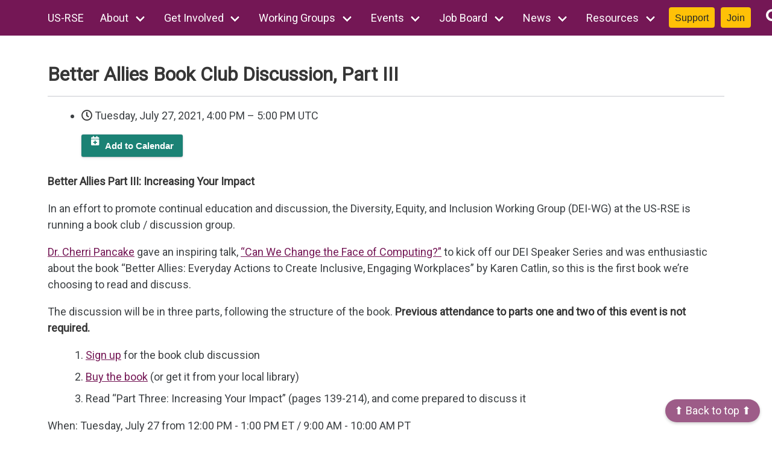

--- FILE ---
content_type: text/html; charset=utf-8
request_url: https://us-rse.org/events/2021/2021-07-dei-book-club-part3/
body_size: 6841
content:
<!DOCTYPE html>


<html
 lang="en"
 class="has-navbar-fixed-top">
  <head>
    <meta charset="utf-8">
    <meta name="viewport" content="width=device-width, initial-scale=1">
    <meta name="theme-color" content=#ffffff>
    <link rel="stylesheet" href="/assets/css/style.css">
    <link rel="shortcut icon" type="image/png"  href="/assets/img/favicon.ico" />
    <script src="https://cdn.jsdelivr.net/gh/alpinejs/alpine@v2.8.0/dist/alpine.min.js" defer></script>
    <link rel="stylesheet" href="https://cdn.jsdelivr.net/npm/@fortawesome/fontawesome-free@5/css/all.min.css">
    <link rel="stylesheet" href="/assets/css/reboot.css">
    <link rel="stylesheet" href="/assets/css/bootstrap.css">
    
    
    
    <link rel="stylesheet" href="https://cdn.jsdelivr.net/npm/bulma-social@1/bin/bulma-social.min.css">
      
  <!-- Social: Facebook / Open Graph -->
  <title>US-RSE | United States Research Software Engineer Association</title>
  <link rel="canonical" href="https://us-rse.org" />
  <meta property="og:type" content="article">
  <meta property="article:author" content="">
  
  <meta property="article:tag" content="rseng, research software, professional society">
  <meta property="article:published_time" content="2026-01-19 21:43:22 +0000">
  

  <meta property="og:url" content="https://us-rse.org/events/2021/2021-07-dei-book-club-part3/">
  <meta property="og:title" content="Better Allies Book Club Discussion, Part III">
  <meta property="og:image" content="https://us-rse.org/assets/img/main_logo_transparent.png">
  <meta property="og:description" content="United States Research Software Engineer Association">
  <meta property="og:site_name" content="US-RSE">
  <meta property="og:locale" content="en_US">

  <!-- Social: Twitter -->
  <meta name="twitter:card" content="summary">
  <meta name="twitter:site" content="@us_rse">
  <meta name="twitter:title" content="Better Allies Book Club Discussion, Part III">
  <meta name="twitter:description" content="United States Research Software Engineer Association">
  <meta name="twitter:image" content="https://us-rse.org/assets/img/main_logo_transparent.png">

  <!-- Social: Google+ / Schema.org  -->
  <meta itemprop="name" content="Better Allies Book Club Discussion, Part III">
  <meta itemprop="description" content="United States Research Software Engineer Association">
  <meta itemprop="image" content="https://us-rse.org/assets/img/main_logo_transparent.png">
  <script type="application/ld+json">
  {"@type":"WebSite","headline":"US-RSE | Better Allies Book Club Discussion, Part III","url":"https://us-rse.org/events/2021/2021-07-dei-book-club-part3/","description":"United States Research Software Engineer Association","name":"Better Allies Book Club Discussion, Part III","@context":"https://schema.org"}
  </script>

    <script async src="https://www.googletagmanager.com/gtag/js?id=G-TB8FXJCCW1"></script>
<script>
  window['ga-disable-G-TB8FXJCCW1'] = window.doNotTrack === "1" || navigator.doNotTrack === "1" || navigator.doNotTrack === "yes" || navigator.msDoNotTrack === "1";
  window.dataLayer = window.dataLayer || [];
  function gtag(){dataLayer.push(arguments);}
  gtag('js', new Date());
  gtag('config', 'G-TB8FXJCCW1');
</script><!-- head scripts -->
</head>

  <body>
    <nav class="navbar is-primary  is-fixed-top " x-data="{ openNav: false }">
    <div class="container">
        <div class="navbar-brand">
            <a href="/" class="navbar-item ">
                US-RSE
            </a>
            <a role="button" class="navbar-burger burger" aria-label="menu" aria-expanded="false" data-target="navMenu" :class="{ 'is-active': openNav }" x-on:click="openNav = !openNav">
                <span aria-hidden="true"></span>
                <span aria-hidden="true"></span>
                <span aria-hidden="true"></span>
            </a>
        </div>
        <div class="navbar-menu" id="navMenu" :class="{ 'is-active': openNav }">
            <div class="navbar-start">
                
                
                    
                    <div class="navbar-item has-dropdown is-hoverable ">
                        
                        <a href="/about/" class="navbar-link ">About</a>
                        
                        <div class="navbar-dropdown">
                            
                            <a  href="/about" class="navbar-item ">About US-RSE</a>
                            
                            <a  href="/about/mission/" class="navbar-item ">Mission</a>
                            
                            <a  href="/about/dei-mission/" class="navbar-item ">DEI Mission Statement</a>
                            
                            <a  href="/about/what-is-an-rse/" class="navbar-item ">What is an RSE?</a>
                            
                            <a  href="/about/governance/" class="navbar-item ">Governance</a>
                            
                            <a  href="/about/steering-committee/" class="navbar-item ">Steering Committee</a>
                            
                            <a  href="/about/staff/" class="navbar-item ">Staff</a>
                            
                            <a  href="/about/election/" class="navbar-item ">Election</a>
                            
                            <a  href="/about/finances/" class="navbar-item ">Financial Status</a>
                            
                            <a  href="/about/sponsors/" class="navbar-item ">Sponsors</a>
                            
                            <a  href="/about/code-of-conduct/" class="navbar-item ">Code of Conduct</a>
                            
                            <a  href="/about/affinity-groups/" class="navbar-item ">Affinity Groups</a>
                            
                            <a  href="/working-groups/" class="navbar-item ">Working Groups</a>
                            
                            <a  href="/about/contact/" class="navbar-item ">Contact</a>
                            
                        </div>
                    </div>
                    
                
                    
                    <div class="navbar-item has-dropdown is-hoverable ">
                        
                        <a href="/join/" class="navbar-link ">Get Involved</a>
                        
                        <div class="navbar-dropdown">
                            
                            <a  href="/join" class="navbar-item ">Join US-RSE</a>
                            
                            <a  href="/org-membership" class="navbar-item ">Organizational Membership</a>
                            
                            <a  href="/support" class="navbar-item ">Support US-RSE</a>
                            
                            <a  href="/get-involved" class="navbar-item ">Get Involved</a>
                            
                            <a  href="/share" class="navbar-item ">Share</a>
                            
                            <a  href="/community-funds/" class="navbar-item ">Community Funds</a>
                            
                            <a  href="/community-awards/" class="navbar-item ">Community Awards</a>
                            
                        </div>
                    </div>
                    
                
                    
                    <div class="navbar-item has-dropdown is-hoverable ">
                        
                        <a href="/working-groups/" class="navbar-link ">Working Groups</a>
                        
                        <div class="navbar-dropdown">
                            
                            <a  href="/working-groups" class="navbar-item ">All Working Groups</a>
                            
                            <a  href="/wg/code-review" class="navbar-item ">Code Review</a>
                            
                            <a  href="/wg/community-calls" class="navbar-item ">Community Calls</a>
                            
                            <a  href="/wg/dei" class="navbar-item ">Diversity, Equity, and Inclusion</a>
                            
                            <a  href="/wg/education_training" class="navbar-item ">Education and Training</a>
                            
                            <a  href="/wg/group-management" class="navbar-item ">Group Management</a>
                            
                            <a  href="/wg/mentorship-program" class="navbar-item ">Mentorship Program</a>
                            
                            <a  href="/wg/outreach" class="navbar-item ">Outreach</a>
                            
                            <a  href="/wg/rse-empowerment-national-labs" class="navbar-item ">RSE Empowerment in National Labs</a>
                            
                            <a  href="/wg/testing" class="navbar-item ">Testing</a>
                            
                            <a  href="/wg/ux" class="navbar-item ">User Experience</a>
                            
                            <a  href="/wg/website" class="navbar-item ">Website</a>
                            
                        </div>
                    </div>
                    
                
                    
                    <div class="navbar-item has-dropdown is-hoverable ">
                        
                        <a href="/events/" class="navbar-link ">Events</a>
                        
                        <div class="navbar-dropdown">
                            
                            <a  href="/events" class="navbar-item ">Events</a>
                            
                            <a  href="/events/calendar" class="navbar-item ">Calendar</a>
                            
                            <a  href="/events/conference" class="navbar-item ">Conference</a>
                            
                            <a  href="/events/archive/" class="navbar-item ">Archive</a>
                            
                        </div>
                    </div>
                    
                
                    
                    <div class="navbar-item has-dropdown is-hoverable ">
                        
                        <a href="/jobs/" class="navbar-link ">Job Board</a>
                        
                        <div class="navbar-dropdown">
                            
                            <a  href="/jobs" class="navbar-item ">Browse the board</a>
                            
                            <a  href="/jobs/policy/" class="navbar-item ">About submitting jobs</a>
                            
                            <a target="_blank" href="https://docs.google.com/forms/d/e/1FAIpQLSfYK64R1c0rj-ERldGLxuqedLIbsYPZXj9uBplDRYNmnND10Q/viewform?usp=sf_link" class="navbar-item ">Submit a job</a>
                            
                        </div>
                    </div>
                    
                
                    
                    <div class="navbar-item has-dropdown is-hoverable ">
                        
                        <a href="/news/" class="navbar-link ">News</a>
                        
                        <div class="navbar-dropdown">
                            
                            <a  href="/newsletters" class="navbar-item ">Newsletters</a>
                            
                            <a  href="/news" class="navbar-item ">News and Updates</a>
                            
                            <a  href="/news/leadership" class="navbar-item ">Messages from Leadership</a>
                            
                            <a  href="/archive" class="navbar-item ">News Archive</a>
                            
                        </div>
                    </div>
                    
                
                    
                    <div class="navbar-item has-dropdown is-hoverable ">
                        
                        <span class="navbar-link">Resources</span>
                        
                        <div class="navbar-dropdown">
                            
                            <a  href="/resources/rses/" class="navbar-item ">Resources</a>
                            
                            <a  href="/wg/education_training/seminar_series/" class="navbar-item ">Education & Training Seminars</a>
                            
                            <a  href="/resources/organizations/" class="navbar-item ">RSE Organizations</a>
                            
                            <a  href="https://us-rse.org/usrse-map" class="navbar-item ">RSE Map</a>
                            
                        </div>
                    </div>
                    
                
                
            </div>
            <a type="button" style="margin:auto 5px; -webkit-appearance: none;" class="btn btn-warning btn-sm" href="/support">
                Support
            </a>

            <a type="button" style="margin:auto 5px; -webkit-appearance: none;" class="btn btn-warning btn-sm" href="/join">
                  Join
            </a>

            <a href="/search" type="button" style="padding-left: 20px; -webkit-appearance: none;">
                <i style="margin-top:15px; ;color:white; font-size:25px" class="fa fa-search"></i>
            </a>

        </div>
    </div>
</nav>

    
    

    <section class="section" style="background-color: white; border-radius:3px">
        <div class="container">
            <div class="columns">
                
                <div class="column">
                    
<div class="content">
    <h2>Better Allies Book Club Discussion, Part III</h2>
    <hr>
    
        
    







<div id="affiliations" class="footnotes" role="doc-endnotes">
  <ol>
    
    
  </ol>
</div>





<ul class="page__date">
  
    <li>
      <strong><i class="far fa-clock" aria-hidden="true"></i>
    
</strong>


<time datetime="2021-07-27T16:00:00+00:00" id="start-time-1"></time>

    &ndash;
    <time datetime="2021-07-27T17:00:00+00:00" id="end-time-1"></time>


<script>
    // Add the browser's time zone to be clear
    var tz = Intl.DateTimeFormat().resolvedOptions().timeZone;

    // The first date we always show the full date
    var options = { weekday: 'long', year: 'numeric', month: 'long', day: 'numeric', hour: "numeric", minute: "numeric"};

    var start_date = new Date("2021-07-27T16:00:00+00:00");
    start_date = start_date.toLocaleDateString("en-US", options);
    document.getElementById("start-time-1").textContent = start_date;



    // If the second date is the same day, no need to write it out again
    
        options = {hour: "numeric", minute: "numeric"};
    
    var end_date = new Date("2021-07-27T17:00:00+00:00");
    end_date = end_date.toLocaleDateString("en-US", options);
    
        end_date = end_date.split(" ");

        // Remove the date YYYY/MMM/DD
        end_date.shift();

        // Rejoin into string
        end_date = end_date.join(" ");
    
    document.getElementById("end-time-1").textContent = end_date  + " " + tz;

</script>


&nbsp;

<div id="calendar-button-1"></div>
<script src="/assets/js/add-to-calendar.min.js"></script>
<script>
var myCalendar = addToCalendar({
  options: {
    class: 'usrse-event',
    
    // You can pass an ID. If you don't, one will be generated for you
    id: 'usrse-event-better-allies-book-club-discussion-part-iii-1'
  },
  data: {
    // Event title
    title: 'Better Allies Book Club Discussion, Part III',

    // Event start date
    start: new Date('2021-07-27T16:00:00+00:00'),

    end: new Date('2021-07-27T17:00:00+00:00'),

    // Event timezone. Will convert the given time to that zone. Should use the browser's
    // timezone to ensure event is created properly for the user.
    timezone: Intl.DateTimeFormat().resolvedOptions().timeZone,

    // Event duration (IN MINUTES)
    duration: 60,

    // You can also choose to set an end time
    // If an end time is set, this will take precedence over duration
    // end: new Date('June 15, 2013 23:00'), 
    
    // You can also choose to set 'all day'
    // If this is set, this will override end time, duration and timezone
    

    // Event Address
    address: "https://us-rse.org//events/2021/2021-07-dei-book-club-part3/",

    // Event Description
    description: 'Better Allies Part III: Increasing Your Impact In an effort to promote continual education and discussion, the Diversity, Equity, and Inclusion Working Group (DEI-WG) at the US-RSE is running a book club / discussion group. Dr. Cherri Pancake gave an inspiring talk, “Can We Change the Face of Computing?” to...'
  }
});

document.querySelector('#calendar-button-1').appendChild(myCalendar);
</script>



    </li>
  
</ul>


<!--<sup><a href="" class="footnote">Add all events to your calendar</a></sup>-->



<p><strong>Better Allies Part III: Increasing Your Impact</strong></p>

<p>In an effort to promote continual education and discussion, the Diversity, Equity, and Inclusion Working Group (DEI-WG) at the US-RSE is running a book club / discussion group.</p>

<p><a href="https://engineering.oregonstate.edu/people/cherri-pancake">Dr. Cherri Pancake</a> gave an inspiring talk, <a href="https://us-rse.org/events/2021/2021-03-dei-speaker-series">“Can We Change the Face of Computing?”</a> to kick off our DEI Speaker Series and was enthusiastic about the book “Better Allies: Everyday Actions to Create Inclusive, Engaging Workplaces” by Karen Catlin, so this is the first book we’re choosing to read and discuss.</p>

<p>The discussion will be in three parts, following the structure of the book. <strong>Previous attendance to parts one and two of this event is not required.</strong></p>

<ol>
  <li><a href="https://www.eventbrite.com/e/better-allies-book-club-discussion-part-iii-tickets-162600527555">Sign up</a> for the book club discussion</li>
  <li><a href="https://betterallies.com/buy/">Buy the book</a> (or get it from your local library)</li>
  <li>Read “Part Three: Increasing Your Impact” (pages 139-214), and come prepared to discuss it</li>
</ol>

<p>When: Tuesday, July 27 from 12:00 PM - 1:00 PM ET / 9:00 AM - 10:00 AM PT</p>

<p>Attendees will be provided with a Zoom link, by email, one hour before the event.</p>

<p>Share the event: <a href="https://www.eventbrite.com/e/better-allies-book-club-discussion-part-iii-tickets-162600527555">https://www.eventbrite.com/e/better-allies-book-club-discussion-part-iii-tickets-162600527555</a></p>







<p>


</p>
<!--<a class="btn btn--success" href="" target='_blank'>
  <i class="fas fa-file-pdf"></i></i> Download
</a>-->

</div>

                
                <div style="float:right; margin-top:25px" id="last-modified"></div>
                </div>
            </div>
        </div>
    </section>
    
    <a href="#top" id="back-to-top" title="Back to Top" align="center">⬆️ Back to top ⬆️</a>
    
    <script>
        console.log('Scroll event listener registered');
        window.addEventListener("scroll", function() {
            console.log('scrolling...', window.scrollY);
            var backToTopButton = document.getElementById("back-to-top");
            if (window.scrollY > 300) {
                console.log('Show button');
                backToTopButton.style.display = "block";
            } else {
                console.log('Hide button');
                backToTopButton.style.display = "none";
            }
        });
    </script>

<footer class="site-footer outer">
  <div class="inner">
    <div class="site-footer-inside">
        <p class="site-info"> 
          © US-RSE  •  2021-2026
          •   US-RSE is a fiscally sponsored project of  <a href="http://communityin.org/" target="_blank">Community Initiatives</a>, a 501(c)(3) nonprofit organization.
         </p>
      <div class="social-links">





 <a href="mailto:contact@us-rse.org" target="_blank" rel="noopener " class="button button-icon" style="color:#9b4c97">        
<svg xmlns="http://www.w3.org/2000/svg" height="32" width="32" viewBox="0 0 512 512"><!--!Font Awesome Free 6.5.0 by @fontawesome - https://fontawesome.com License - https://fontawesome.com/license/free Copyright 2023 Fonticons, Inc.--><path fill="#741654" d="M64 112c-8.8 0-16 7.2-16 16v22.1L220.5 291.7c20.7 17 50.4 17 71.1 0L464 150.1V128c0-8.8-7.2-16-16-16H64zM48 212.2V384c0 8.8 7.2 16 16 16H448c8.8 0 16-7.2 16-16V212.2L322 328.8c-38.4 31.5-93.7 31.5-132 0L48 212.2zM0 128C0 92.7 28.7 64 64 64H448c35.3 0 64 28.7 64 64V384c0 35.3-28.7 64-64 64H64c-35.3 0-64-28.7-64-64V128z"/></svg>
        <span class="screen-reader-text">Contact Email</span>
        </a>


<a href="https://fosstodon.org/@us_rse"
   target="_blank"
   rel="noopener "
  class="button button-icon">
  <svg xmlns="http://www.w3.org/2000/svg" height="32" width="28" viewBox="0 0 448 512"><!--!Font Awesome Free 6.5.0 by @fontawesome - https://fontawesome.com License - https://fontawesome.com/license/free Copyright 2023 Fonticons, Inc.--><path fill="#741654" d="M433 179.1c0-97.2-63.7-125.7-63.7-125.7-62.5-28.7-228.6-28.4-290.5 0 0 0-63.7 28.5-63.7 125.7 0 115.7-6.6 259.4 105.6 289.1 40.5 10.7 75.3 13 103.3 11.4 50.8-2.8 79.3-18.1 79.3-18.1l-1.7-36.9s-36.3 11.4-77.1 10.1c-40.4-1.4-83-4.4-89.6-54a102.5 102.5 0 0 1 -.9-13.9c85.6 20.9 158.7 9.1 178.8 6.7 56.1-6.7 105-41.3 111.2-72.9 9.8-49.8 9-121.5 9-121.5zm-75.1 125.2h-46.6v-114.2c0-49.7-64-51.6-64 6.9v62.5h-46.3V197c0-58.5-64-56.6-64-6.9v114.2H90.2c0-122.1-5.2-147.9 18.4-175 25.9-28.9 79.8-30.8 103.8 6.1l11.6 19.5 11.6-19.5c24.1-37.1 78.1-34.8 103.8-6.1 23.7 27.3 18.4 53 18.4 175z"/></svg>
    <span class="screen-reader-text">Mastodon</span>
</a>

<a href="https://twitter.com/us_rse"
   target="_blank"
   rel="noopener "
  class="button button-icon">
<svg xmlns="http://www.w3.org/2000/svg" height="32" width="32" viewBox="0 0 512 512"><!--!Font Awesome Free 6.5.0 by @fontawesome - https://fontawesome.com License - https://fontawesome.com/license/free Copyright 2023 Fonticons, Inc.--><path fill="#741654" d="M389.2 48h70.6L305.6 224.2 487 464H345L233.7 318.6 106.5 464H35.8L200.7 275.5 26.8 48H172.4L272.9 180.9 389.2 48zM364.4 421.8h39.1L151.1 88h-42L364.4 421.8z"/></svg>
    <span class="screen-reader-text">Twitter</span>
</a>

<a href="https://youtube.com/@us_rse"
   target="_blank"
   rel="noopener "
  class="button button-icon">
<svg xmlns="http://www.w3.org/2000/svg" height="32" width="36" viewBox="0 0 576 512"><!--!Font Awesome Free 6.5.0 by @fontawesome - https://fontawesome.com License - https://fontawesome.com/license/free Copyright 2023 Fonticons, Inc.--><path fill="#741654" d="M549.7 124.1c-6.3-23.7-24.8-42.3-48.3-48.6C458.8 64 288 64 288 64S117.2 64 74.6 75.5c-23.5 6.3-42 24.9-48.3 48.6-11.4 42.9-11.4 132.3-11.4 132.3s0 89.4 11.4 132.3c6.3 23.7 24.8 41.5 48.3 47.8C117.2 448 288 448 288 448s170.8 0 213.4-11.5c23.5-6.3 42-24.2 48.3-47.8 11.4-42.9 11.4-132.3 11.4-132.3s0-89.4-11.4-132.3zm-317.5 213.5V175.2l142.7 81.2-142.7 81.2z"/></svg>
    <span class="screen-reader-text">YouTube</span>
</a>

<a href="https://linkedin.com/company/us-rse/"
   target="_blank"
   rel="noopener "
  class="button button-icon">
<svg xmlns="http://www.w3.org/2000/svg" height="32" width="28" viewBox="0 0 448 512"><!--!Font Awesome Free 6.5.0 by @fontawesome - https://fontawesome.com License - https://fontawesome.com/license/free Copyright 2023 Fonticons, Inc.--><path fill="#741654" d="M416 32H31.9C14.3 32 0 46.5 0 64.3v383.4C0 465.5 14.3 480 31.9 480H416c17.6 0 32-14.5 32-32.3V64.3c0-17.8-14.4-32.3-32-32.3zM135.4 416H69V202.2h66.5V416zm-33.2-243c-21.3 0-38.5-17.3-38.5-38.5S80.9 96 102.2 96c21.2 0 38.5 17.3 38.5 38.5 0 21.3-17.2 38.5-38.5 38.5zm282.1 243h-66.4V312c0-24.8-.5-56.7-34.5-56.7-34.6 0-39.9 27-39.9 54.9V416h-66.4V202.2h63.7v29.2h.9c8.9-16.8 30.6-34.5 62.9-34.5 67.2 0 79.7 44.3 79.7 101.9V416z"/></svg>
    <span class="screen-reader-text">LinkedIn</span>  
</a>

<a href="https://github.com/USRSE"
   target="_blank"
   rel="noopener "
  class="button button-icon">  
<svg xmlns="http://www.w3.org/2000/svg" height="32" width="31" viewBox="0 0 496 512"><!--!Font Awesome Free 6.5.0 by @fontawesome - https://fontawesome.com License - https://fontawesome.com/license/free Copyright 2023 Fonticons, Inc.--><path fill="#741654" d="M165.9 397.4c0 2-2.3 3.6-5.2 3.6-3.3 .3-5.6-1.3-5.6-3.6 0-2 2.3-3.6 5.2-3.6 3-.3 5.6 1.3 5.6 3.6zm-31.1-4.5c-.7 2 1.3 4.3 4.3 4.9 2.6 1 5.6 0 6.2-2s-1.3-4.3-4.3-5.2c-2.6-.7-5.5 .3-6.2 2.3zm44.2-1.7c-2.9 .7-4.9 2.6-4.6 4.9 .3 2 2.9 3.3 5.9 2.6 2.9-.7 4.9-2.6 4.6-4.6-.3-1.9-3-3.2-5.9-2.9zM244.8 8C106.1 8 0 113.3 0 252c0 110.9 69.8 205.8 169.5 239.2 12.8 2.3 17.3-5.6 17.3-12.1 0-6.2-.3-40.4-.3-61.4 0 0-70 15-84.7-29.8 0 0-11.4-29.1-27.8-36.6 0 0-22.9-15.7 1.6-15.4 0 0 24.9 2 38.6 25.8 21.9 38.6 58.6 27.5 72.9 20.9 2.3-16 8.8-27.1 16-33.7-55.9-6.2-112.3-14.3-112.3-110.5 0-27.5 7.6-41.3 23.6-58.9-2.6-6.5-11.1-33.3 2.6-67.9 20.9-6.5 69 27 69 27 20-5.6 41.5-8.5 62.8-8.5s42.8 2.9 62.8 8.5c0 0 48.1-33.6 69-27 13.7 34.7 5.2 61.4 2.6 67.9 16 17.7 25.8 31.5 25.8 58.9 0 96.5-58.9 104.2-114.8 110.5 9.2 7.9 17 22.9 17 46.4 0 33.7-.3 75.4-.3 83.6 0 6.5 4.6 14.4 17.3 12.1C428.2 457.8 496 362.9 496 252 496 113.3 383.5 8 244.8 8zM97.2 352.9c-1.3 1-1 3.3 .7 5.2 1.6 1.6 3.9 2.3 5.2 1 1.3-1 1-3.3-.7-5.2-1.6-1.6-3.9-2.3-5.2-1zm-10.8-8.1c-.7 1.3 .3 2.9 2.3 3.9 1.6 1 3.6 .7 4.3-.7 .7-1.3-.3-2.9-2.3-3.9-2-.6-3.6-.3-4.3 .7zm32.4 35.6c-1.6 1.3-1 4.3 1.3 6.2 2.3 2.3 5.2 2.6 6.5 1 1.3-1.3 .7-4.3-1.3-6.2-2.2-2.3-5.2-2.6-6.5-1zm-11.4-14.7c-1.6 1-1.6 3.6 0 5.9 1.6 2.3 4.3 3.3 5.6 2.3 1.6-1.3 1.6-3.9 0-6.2-1.4-2.3-4-3.3-5.6-2z"/></svg>
    <span class="screen-reader-text">GitHub</span>  
</a>



      </div>
    </div>
  </div>
</footer>

<script src="/assets/js/jquery-3.6.4.min.js"></script>
<script src="/assets/js/smooth-scroll.js"></script>
<script src="/assets/js/jquery.magnific-popup.js"></script>
<script src="/assets/js/gumshoe.js"></script>
<script src="https://cdn.jsdelivr.net/npm/bootstrap@4.6.0/dist/js/bootstrap.bundle.min.js"></script>
<script src="/assets/js/app.js"></script>




  </body>
</html>

--- FILE ---
content_type: text/css; charset=utf-8
request_url: https://us-rse.org/assets/css/style.css
body_size: 31324
content:
@import url("https://fonts.googleapis.com/css?family=Montserrat");
@import url("https://fonts.googleapis.com/css2?family=Roboto");
@keyframes spinAround {
    from {
        transform: rotate(0deg);
    }

    to {
        transform: rotate(359deg);
    }
}

::selection {
    background: #590040 !important;
}

.delete,.modal-close,.button,.file,.breadcrumb,.pagination-previous,.pagination-next,.pagination-link,.pagination-ellipsis,.tabs,.is-unselectable {
    -webkit-touch-callout: none;
    -webkit-user-select: none;
    -moz-user-select: none;
    -ms-user-select: none;
    user-select: none;
}

.select:not(.is-multiple):not(.is-loading)::after,.navbar-link:not(.is-arrowless)::after {
    border: 3px solid transparent;
    border-radius: 2px;
    border-right: 0;
    border-top: 0;
    content: " ";
    display: block;
    height: .625em;
    margin-top: -0.4375em;
    pointer-events: none;
    position: absolute;
    top: 50%;
    transform: rotate(-45deg);
    transform-origin: center;
    width: .625em;
}

.box:not(:last-child),.content:not(:last-child),.notification:not(:last-child),.progress:not(:last-child),.table:not(:last-child),.table-container:not(:last-child),.title:not(:last-child),.subtitle:not(:last-child),.block:not(:last-child),.highlight:not(:last-child),.breadcrumb:not(:last-child),.level:not(:last-child),.message:not(:last-child),.pagination:not(:last-child),.tabs:not(:last-child) {
    margin-bottom: 1.5rem;
}

.delete,.modal-close {
    -moz-appearance: none;
    -webkit-appearance: none;
    background-color: rgba(10,10,10,0.2);
    border: none;
    border-radius: 290486px;
    cursor: pointer;
    pointer-events: auto;
    display: inline-block;
    flex-grow: 0;
    flex-shrink: 0;
    font-size: 0;
    height: 20px;
    max-height: 20px;
    max-width: 20px;
    min-height: 20px;
    min-width: 20px;
    outline: none;
    position: relative;
    vertical-align: top;
    width: 20px;
}

.delete::before,.modal-close::before,.delete::after,.modal-close::after {
    background-color: #fff;
    content: "";
    display: block;
    left: 50%;
    position: absolute;
    top: 50%;
    transform: translateX(-50%) translateY(-50%) rotate(45deg);
    transform-origin: center center;
}

.delete::before,.modal-close::before {
    height: 2px;
    width: 50%;
}

.delete::after,.modal-close::after {
    height: 50%;
    width: 2px;
}

.delete:hover,.modal-close:hover,.delete:focus,.modal-close:focus {
    background-color: rgba(10,10,10,0.3);
}

.delete:active,.modal-close:active {
    background-color: rgba(10,10,10,0.4);
}

.is-small.delete,.is-small.modal-close {
    height: 16px;
    max-height: 16px;
    max-width: 16px;
    min-height: 16px;
    min-width: 16px;
    width: 16px;
}

.is-medium.delete,.is-medium.modal-close {
    height: 24px;
    max-height: 24px;
    max-width: 24px;
    min-height: 24px;
    min-width: 24px;
    width: 24px;
}

.is-large.delete,.is-large.modal-close {
    height: 32px;
    max-height: 32px;
    max-width: 32px;
    min-height: 32px;
    min-width: 32px;
    width: 32px;
}

.button.is-loading::after,.loader,.select.is-loading::after,.control.is-loading::after {
    animation: spinAround 500ms infinite linear;
    border: 2px solid #dbdbdb;
    border-radius: 290486px;
    border-right-color: transparent;
    border-top-color: transparent;
    content: "";
    display: block;
    height: 1em;
    position: relative;
    width: 1em;
}

.image.is-square img,.image.is-square .has-ratio,.image.is-1by1 img,.image.is-1by1 .has-ratio,.image.is-5by4 img,.image.is-5by4 .has-ratio,.image.is-4by3 img,.image.is-4by3 .has-ratio,.image.is-3by2 img,.image.is-3by2 .has-ratio,.image.is-5by3 img,.image.is-5by3 .has-ratio,.image.is-16by9 img,.image.is-16by9 .has-ratio,.image.is-2by1 img,.image.is-2by1 .has-ratio,.image.is-3by1 img,.image.is-3by1 .has-ratio,.image.is-4by5 img,.image.is-4by5 .has-ratio,.image.is-3by4 img,.image.is-3by4 .has-ratio,.image.is-2by3 img,.image.is-2by3 .has-ratio,.image.is-3by5 img,.image.is-3by5 .has-ratio,.image.is-9by16 img,.image.is-9by16 .has-ratio,.image.is-1by2 img,.image.is-1by2 .has-ratio,.image.is-1by3 img,.image.is-1by3 .has-ratio,.modal,.modal-background,.is-overlay,.hero-video {
    bottom: 0;
    left: 0;
    position: absolute;
    right: 0;
    top: 0;
}

.button,.input,.textarea,.select select,.file-cta,.file-name,.pagination-previous,.pagination-next,.pagination-link,.pagination-ellipsis {
    -moz-appearance: none;
    -webkit-appearance: none;
    align-items: center;
    border: 1px solid transparent;
    border-radius: 4px;
    box-shadow: none;
    display: inline-flex;
    font-size: 1rem;
    height: 2.5em;
    justify-content: flex-start;
    line-height: 1.5;
    padding-bottom: calc(0.5em - 1px);
    padding-left: calc(0.75em - 1px);
    padding-right: calc(0.75em - 1px);
    padding-top: calc(0.5em - 1px);
    position: relative;
    vertical-align: top;
}

.button:focus,.input:focus,.textarea:focus,.select select:focus,.file-cta:focus,.file-name:focus,.pagination-previous:focus,.pagination-next:focus,.pagination-link:focus,.pagination-ellipsis:focus,.is-focused.button,.is-focused.input,.is-focused.textarea,.select select.is-focused,.is-focused.file-cta,.is-focused.file-name,.is-focused.pagination-previous,.is-focused.pagination-next,.is-focused.pagination-link,.is-focused.pagination-ellipsis,.button:active,.input:active,.textarea:active,.select select:active,.file-cta:active,.file-name:active,.pagination-previous:active,.pagination-next:active,.pagination-link:active,.pagination-ellipsis:active,.is-active.button,.is-active.input,.is-active.textarea,.select select.is-active,.is-active.file-cta,.is-active.file-name,.is-active.pagination-previous,.is-active.pagination-next,.is-active.pagination-link,.is-active.pagination-ellipsis {
    outline: none;
}

[disabled].button,[disabled].input,[disabled].textarea,.select select[disabled],[disabled].file-cta,[disabled].file-name,[disabled].pagination-previous,[disabled].pagination-next,[disabled].pagination-link,[disabled].pagination-ellipsis,fieldset[disabled] .button,fieldset[disabled] .input,fieldset[disabled] .textarea,fieldset[disabled] .select select,.select fieldset[disabled] select,fieldset[disabled] .file-cta,fieldset[disabled] .file-name,fieldset[disabled] .pagination-previous,fieldset[disabled] .pagination-next,fieldset[disabled] .pagination-link,fieldset[disabled] .pagination-ellipsis {
    cursor: not-allowed;
}/*! minireset.css v0.0.6 | MIT License | github.com/jgthms/minireset.css */html,body,p,ol,ul,li,dl,dt,dd,blockquote,figure,fieldset,legend,textarea,pre,iframe,hr,h1,h2,h3,h4,h5,h6 {
    margin: 0;
    padding: 0;
}

h1,h2,h3,h4,h5,h6 {
    font-size: 100%;
    font-weight: normal;
    font-family: "Roboto", sans-serif;
}


ul {
    list-style: none;
}

button,input,select,textarea {
    margin: 0;
}

html {
    box-sizing: border-box;
}

*,*::before,*::after {
    box-sizing: inherit;
}

img,video {
    height: auto;
    max-width: 100%;
}

iframe {
    border: 0;
}

table {
    border-collapse: collapse;
    border-spacing: 0;
}

td,th {
    padding: 0;
}

td:not([align]),th:not([align]) {
    text-align: inherit;
}

html {
    background-color: #fff;
    font-size: 16px;
    -moz-osx-font-smoothing: grayscale;
    -webkit-font-smoothing: antialiased;
    min-width: 300px;
    overflow-x: hidden;
    overflow-y: scroll;
    text-rendering: optimizeLegibility;
    text-size-adjust: 100%;
}

article,aside,figure,footer,header,hgroup,section {
    display: block;
}

body,button,input,optgroup,select,textarea {
    font-family: "Montserrat",sans-serif;

    font-family: -apple-system,BlinkMacSystemFont,"Roboto","Segoe UI","Helvetica Neue","Lucida Grande",Arial,sans-serif
}

code,pre {
    -moz-osx-font-smoothing: auto;
    -webkit-font-smoothing: auto;
    font-family: monospace;
}

body {
    color: #4a4a4a;
    font-size: 1em;
    font-weight: 400;
    line-height: 1.5;
}

a {
    color: #741755 ;
    cursor: pointer;
    text-decoration: none;
}

a strong {
    color: currentColor;
}

a:hover {
    color: #741755 ;
}

code {
    background-color: #f5f5f5;
    color: #da1039;
    font-size: .875em;
    font-weight: normal;
    padding: .25em .5em .25em;
}

hr {
    background-color: #f5f5f5;
    border: none;
    display: block;
    height: 2px;
    margin: 1.5rem 0;
}

img {
    height: auto;
    max-width: 100%;
}

input[type="checkbox"],input[type="radio"] {
    vertical-align: baseline;
}

small {
    font-size: .875em;
}

span {
    font-style: inherit;
    font-weight: inherit;
}

strong {
    color: #363636;
    font-weight: 700;
}

fieldset {
    border: none;
}

pre {
    -webkit-overflow-scrolling: touch;
    background-color: #f5f5f5;
    color: #4a4a4a;
    font-size: .875em;
    overflow-x: auto;
    padding: 1.25rem 1.5rem;
    white-space: pre;
    word-wrap: normal;
}

pre code {
    background-color: transparent;
    color: currentColor;
    font-size: 1em;
    padding: 0;
}

table td,table th {
    vertical-align: top;
}

table td:not([align]),table th:not([align]) {
    text-align: inherit;
}

table th {
    color: #363636;
}

.box {
    background-color: #fff;
    border-radius: 6px;
    box-shadow: 0 .5em 1em -.125em rgba(10,10,10,0.1),0 0px 0 1px rgba(10,10,10,0.02);
    color: #4a4a4a;
    display: block;
    padding: 1.25rem;
}

a.box:hover,a.box:focus {
    box-shadow: 0 .5em 1em -.125em rgba(10,10,10,0.1),0 0 0 1px #3273dc;
}

a.box:active {
    box-shadow: inset 0 1px 2px rgba(10,10,10,0.2),0 0 0 1px #3273dc;
}

.button {
    background-color: #fff;
    border-color: #dbdbdb;
    border-width: 1px;
    color: #363636;
    cursor: pointer;
    justify-content: center;
    padding-bottom: calc(0.5em - 1px);
    padding-left: 1em;
    padding-right: 1em;
    padding-top: calc(0.5em - 1px);
    text-align: center;
    white-space: nowrap;
}

.button strong {
    color: inherit;
}

.button .icon,.button .icon.is-small,.button .icon.is-medium,.button .icon.is-large {
    height: 1.5em;
    width: 1.5em;
}

.button .icon:first-child:not(:last-child) {
    margin-left: calc(-.5em - 1px);
    margin-right: .25em;
}

.button .icon:last-child:not(:first-child) {
    margin-left: .25em;
    margin-right: calc(-.5em - 1px);
}

.button .icon:first-child:last-child {
    margin-left: calc(-.5em - 1px);
    margin-right: calc(-.5em - 1px);
}

.button:hover,.button.is-hovered {
    border-color: #b5b5b5;
    color: #363636;
}

.button:focus,.button.is-focused {
    border-color: #3273dc;
    color: #363636;
}

.button:focus:not(:active),.button.is-focused:not(:active) {
    box-shadow: 0 0 0 .125em rgba(50,115,220,0.25);
}

.button:active,.button.is-active {
    border-color: #4a4a4a;
    color: #363636;
}

.button.is-text {
    background-color: transparent;
    border-color: transparent;
    color: #4a4a4a;
    text-decoration: underline;
}

.button.is-text:hover,.button.is-text.is-hovered,.button.is-text:focus,.button.is-text.is-focused {
    background-color: #f5f5f5;
    color: #363636;
}

.button.is-text:active,.button.is-text.is-active {
    background-color: #e8e8e8;
    color: #363636;
}

.button.is-text[disabled],fieldset[disabled] .button.is-text {
    background-color: transparent;
    border-color: transparent;
    box-shadow: none;
}

.button.is-white {
    background-color: #fff;
    border-color: transparent;
    color: #0a0a0a;
}

.button.is-white:hover,.button.is-white.is-hovered {
    background-color: #f9f9f9;
    border-color: transparent;
    color: #0a0a0a;
}

.button.is-white:focus,.button.is-white.is-focused {
    border-color: transparent;
    color: #0a0a0a;
}

.button.is-white:focus:not(:active),.button.is-white.is-focused:not(:active) {
    box-shadow: 0 0 0 .125em rgba(255,255,255,0.25);
}

.button.is-white:active,.button.is-white.is-active {
    background-color: #f2f2f2;
    border-color: transparent;
    color: #0a0a0a;
}

.button.is-white[disabled],fieldset[disabled] .button.is-white {
    background-color: #fff;
    border-color: transparent;
    box-shadow: none;
}

.button.is-white.is-inverted {
    background-color: #0a0a0a;
    color: #fff;
}

.button.is-white.is-inverted:hover,.button.is-white.is-inverted.is-hovered {
    background-color: #000;
}

.button.is-white.is-inverted[disabled],fieldset[disabled] .button.is-white.is-inverted {
    background-color: #0a0a0a;
    border-color: transparent;
    box-shadow: none;
    color: #fff;
}

.button.is-white.is-loading::after {
    border-color: transparent transparent #0a0a0a #0a0a0a !important;
}

.button.is-white.is-outlined {
    background-color: transparent;
    border-color: #fff;
    color: #fff;
}

.button.is-white.is-outlined:hover,.button.is-white.is-outlined.is-hovered,.button.is-white.is-outlined:focus,.button.is-white.is-outlined.is-focused {
    background-color: #fff;
    border-color: #fff;
    color: #0a0a0a;
}

.button.is-white.is-outlined.is-loading::after {
    border-color: transparent transparent #fff #fff !important;
}

.button.is-white.is-outlined.is-loading:hover::after,.button.is-white.is-outlined.is-loading.is-hovered::after,.button.is-white.is-outlined.is-loading:focus::after,.button.is-white.is-outlined.is-loading.is-focused::after {
    border-color: transparent transparent #0a0a0a #0a0a0a !important;
}

.button.is-white.is-outlined[disabled],fieldset[disabled] .button.is-white.is-outlined {
    background-color: transparent;
    border-color: #fff;
    box-shadow: none;
    color: #fff;
}

.button.is-white.is-inverted.is-outlined {
    background-color: transparent;
    border-color: #0a0a0a;
    color: #0a0a0a;
}

.button.is-white.is-inverted.is-outlined:hover,.button.is-white.is-inverted.is-outlined.is-hovered,.button.is-white.is-inverted.is-outlined:focus,.button.is-white.is-inverted.is-outlined.is-focused {
    background-color: #0a0a0a;
    color: #fff;
}

.button.is-white.is-inverted.is-outlined.is-loading:hover::after,.button.is-white.is-inverted.is-outlined.is-loading.is-hovered::after,.button.is-white.is-inverted.is-outlined.is-loading:focus::after,.button.is-white.is-inverted.is-outlined.is-loading.is-focused::after {
    border-color: transparent transparent #fff #fff !important;
}

.button.is-white.is-inverted.is-outlined[disabled],fieldset[disabled] .button.is-white.is-inverted.is-outlined {
    background-color: transparent;
    border-color: #0a0a0a;
    box-shadow: none;
    color: #0a0a0a;
}

.button.is-black {
    background-color: #0a0a0a;
    border-color: transparent;
    color: #fff;
}

.button.is-black:hover,.button.is-black.is-hovered {
    background-color: #040404;
    border-color: transparent;
    color: #fff;
}

.button.is-black:focus,.button.is-black.is-focused {
    border-color: transparent;
    color: #fff;
}

.button.is-black:focus:not(:active),.button.is-black.is-focused:not(:active) {
    box-shadow: 0 0 0 .125em rgba(10,10,10,0.25);
}

.button.is-black:active,.button.is-black.is-active {
    background-color: #000;
    border-color: transparent;
    color: #fff;
}

.button.is-black[disabled],fieldset[disabled] .button.is-black {
    background-color: #0a0a0a;
    border-color: transparent;
    box-shadow: none;
}

.button.is-black.is-inverted {
    background-color: #fff;
    color: #0a0a0a;
}

.button.is-black.is-inverted:hover,.button.is-black.is-inverted.is-hovered {
    background-color: #f2f2f2;
}

.button.is-black.is-inverted[disabled],fieldset[disabled] .button.is-black.is-inverted {
    background-color: #fff;
    border-color: transparent;
    box-shadow: none;
    color: #0a0a0a;
}

.button.is-black.is-loading::after {
    border-color: transparent transparent #fff #fff !important;
}

.button.is-black.is-outlined {
    background-color: transparent;
    border-color: #0a0a0a;
    color: #0a0a0a;
}

.button.is-black.is-outlined:hover,.button.is-black.is-outlined.is-hovered,.button.is-black.is-outlined:focus,.button.is-black.is-outlined.is-focused {
    background-color: #0a0a0a;
    border-color: #0a0a0a;
    color: #fff;
}

.button.is-black.is-outlined.is-loading::after {
    border-color: transparent transparent #0a0a0a #0a0a0a !important;
}

.button.is-black.is-outlined.is-loading:hover::after,.button.is-black.is-outlined.is-loading.is-hovered::after,.button.is-black.is-outlined.is-loading:focus::after,.button.is-black.is-outlined.is-loading.is-focused::after {
    border-color: transparent transparent #fff #fff !important;
}

.button.is-black.is-outlined[disabled],fieldset[disabled] .button.is-black.is-outlined {
    background-color: transparent;
    border-color: #0a0a0a;
    box-shadow: none;
    color: #0a0a0a;
}

.button.is-black.is-inverted.is-outlined {
    background-color: transparent;
    border-color: #fff;
    color: #fff;
}

.button.is-black.is-inverted.is-outlined:hover,.button.is-black.is-inverted.is-outlined.is-hovered,.button.is-black.is-inverted.is-outlined:focus,.button.is-black.is-inverted.is-outlined.is-focused {
    background-color: #fff;
    color: #0a0a0a;
}

.button.is-black.is-inverted.is-outlined.is-loading:hover::after,.button.is-black.is-inverted.is-outlined.is-loading.is-hovered::after,.button.is-black.is-inverted.is-outlined.is-loading:focus::after,.button.is-black.is-inverted.is-outlined.is-loading.is-focused::after {
    border-color: transparent transparent #0a0a0a #0a0a0a !important;
}

.button.is-black.is-inverted.is-outlined[disabled],fieldset[disabled] .button.is-black.is-inverted.is-outlined {
    background-color: transparent;
    border-color: #fff;
    box-shadow: none;
    color: #fff;
}

.button.is-light {
    background-color: #f5f5f5;
    border-color: transparent;
    color: rgba(0,0,0,0.7);
}

.button.is-light:hover,.button.is-light.is-hovered {
    background-color: #eee;
    border-color: transparent;
    color: rgba(0,0,0,0.7);
}

.button.is-light:focus,.button.is-light.is-focused {
    border-color: transparent;
    color: rgba(0,0,0,0.7);
}

.button.is-light:focus:not(:active),.button.is-light.is-focused:not(:active) {
    box-shadow: 0 0 0 .125em rgba(245,245,245,0.25);
}

.button.is-light:active,.button.is-light.is-active {
    background-color: #e8e8e8;
    border-color: transparent;
    color: rgba(0,0,0,0.7);
}

.button.is-light[disabled],fieldset[disabled] .button.is-light {
    background-color: #f5f5f5;
    border-color: transparent;
    box-shadow: none;
}

.button.is-light.is-inverted {
    background-color: rgba(0,0,0,0.7);
    color: #f5f5f5;
}

.button.is-light.is-inverted:hover,.button.is-light.is-inverted.is-hovered {
    background-color: rgba(0,0,0,0.7);
}

.button.is-light.is-inverted[disabled],fieldset[disabled] .button.is-light.is-inverted {
    background-color: rgba(0,0,0,0.7);
    border-color: transparent;
    box-shadow: none;
    color: #f5f5f5;
}

.button.is-light.is-loading::after {
    border-color: transparent transparent rgba(0,0,0,0.7) rgba(0,0,0,0.7) !important;
}

.button.is-light.is-outlined {
    background-color: transparent;
    border-color: #f5f5f5;
    color: #f5f5f5;
}

.button.is-light.is-outlined:hover,.button.is-light.is-outlined.is-hovered,.button.is-light.is-outlined:focus,.button.is-light.is-outlined.is-focused {
    background-color: #f5f5f5;
    border-color: #f5f5f5;
    color: rgba(0,0,0,0.7);
}

.button.is-light.is-outlined.is-loading::after {
    border-color: transparent transparent #f5f5f5 #f5f5f5 !important;
}

.button.is-light.is-outlined.is-loading:hover::after,.button.is-light.is-outlined.is-loading.is-hovered::after,.button.is-light.is-outlined.is-loading:focus::after,.button.is-light.is-outlined.is-loading.is-focused::after {
    border-color: transparent transparent rgba(0,0,0,0.7) rgba(0,0,0,0.7) !important;
}

.button.is-light.is-outlined[disabled],fieldset[disabled] .button.is-light.is-outlined {
    background-color: transparent;
    border-color: #f5f5f5;
    box-shadow: none;
    color: #f5f5f5;
}

.button.is-light.is-inverted.is-outlined {
    background-color: transparent;
    border-color: rgba(0,0,0,0.7);
    color: rgba(0,0,0,0.7);
}

.button.is-light.is-inverted.is-outlined:hover,.button.is-light.is-inverted.is-outlined.is-hovered,.button.is-light.is-inverted.is-outlined:focus,.button.is-light.is-inverted.is-outlined.is-focused {
    background-color: rgba(0,0,0,0.7);
    color: #f5f5f5;
}

.button.is-light.is-inverted.is-outlined.is-loading:hover::after,.button.is-light.is-inverted.is-outlined.is-loading.is-hovered::after,.button.is-light.is-inverted.is-outlined.is-loading:focus::after,.button.is-light.is-inverted.is-outlined.is-loading.is-focused::after {
    border-color: transparent transparent #f5f5f5 #f5f5f5 !important;
}

.button.is-light.is-inverted.is-outlined[disabled],fieldset[disabled] .button.is-light.is-inverted.is-outlined {
    background-color: transparent;
    border-color: rgba(0,0,0,0.7);
    box-shadow: none;
    color: rgba(0,0,0,0.7);
}

.button.is-dark {
    background-color: #363636;
    border-color: transparent;
    color: #fff;
}

.button.is-dark:hover,.button.is-dark.is-hovered {
    background-color: #2f2f2f;
    border-color: transparent;
    color: #fff;
}

.button.is-dark:focus,.button.is-dark.is-focused {
    border-color: transparent;
    color: #fff;
}

.button.is-dark:focus:not(:active),.button.is-dark.is-focused:not(:active) {
    box-shadow: 0 0 0 .125em rgba(54,54,54,0.25);
}

.button.is-dark:active,.button.is-dark.is-active {
    background-color: #292929;
    border-color: transparent;
    color: #fff;
}

.button.is-dark[disabled],fieldset[disabled] .button.is-dark {
    background-color: #363636;
    border-color: transparent;
    box-shadow: none;
}

.button.is-dark.is-inverted {
    background-color: #fff;
    color: #363636;
}

.button.is-dark.is-inverted:hover,.button.is-dark.is-inverted.is-hovered {
    background-color: #f2f2f2;
}

.button.is-dark.is-inverted[disabled],fieldset[disabled] .button.is-dark.is-inverted {
    background-color: #fff;
    border-color: transparent;
    box-shadow: none;
    color: #363636;
}

.button.is-dark.is-loading::after {
    border-color: transparent transparent #fff #fff !important;
}

.button.is-dark.is-outlined {
    background-color: transparent;
    border-color: #363636;
    color: #363636;
}

.button.is-dark.is-outlined:hover,.button.is-dark.is-outlined.is-hovered,.button.is-dark.is-outlined:focus,.button.is-dark.is-outlined.is-focused {
    background-color: #363636;
    border-color: #363636;
    color: #fff;
}

.button.is-dark.is-outlined.is-loading::after {
    border-color: transparent transparent #363636 #363636 !important;
}

.button.is-dark.is-outlined.is-loading:hover::after,.button.is-dark.is-outlined.is-loading.is-hovered::after,.button.is-dark.is-outlined.is-loading:focus::after,.button.is-dark.is-outlined.is-loading.is-focused::after {
    border-color: transparent transparent #fff #fff !important;
}

.button.is-dark.is-outlined[disabled],fieldset[disabled] .button.is-dark.is-outlined {
    background-color: transparent;
    border-color: #363636;
    box-shadow: none;
    color: #363636;
}

.button.is-dark.is-inverted.is-outlined {
    background-color: transparent;
    border-color: #fff;
    color: #fff;
}

.button.is-dark.is-inverted.is-outlined:hover,.button.is-dark.is-inverted.is-outlined.is-hovered,.button.is-dark.is-inverted.is-outlined:focus,.button.is-dark.is-inverted.is-outlined.is-focused {
    background-color: #fff;
    color: #363636;
}

.button.is-dark.is-inverted.is-outlined.is-loading:hover::after,.button.is-dark.is-inverted.is-outlined.is-loading.is-hovered::after,.button.is-dark.is-inverted.is-outlined.is-loading:focus::after,.button.is-dark.is-inverted.is-outlined.is-loading.is-focused::after {
    border-color: transparent transparent #363636 #363636 !important;
}

.button.is-dark.is-inverted.is-outlined[disabled],fieldset[disabled] .button.is-dark.is-inverted.is-outlined {
    background-color: transparent;
    border-color: #fff;
    box-shadow: none;
    color: #fff;
}

.button.is-primary {
    background-color: #188eac;
    border-color: transparent;
    color: #fff;
}

.button.is-primary:hover,.button.is-primary.is-hovered {
    background-color: #1685a1;
    border-color: transparent;
    color: #fff;
}

.button.is-primary:focus,.button.is-primary.is-focused {
    border-color: transparent;
    color: #fff;
}

.button.is-primary:focus:not(:active),.button.is-primary.is-focused:not(:active) {
    box-shadow: 0 0 0 .125em rgba(24,142,172,0.25);
}

.button.is-primary:active,.button.is-primary.is-active {
    background-color: #157c96;
    border-color: transparent;
    color: #fff;
}

.button.is-primary[disabled],fieldset[disabled] .button.is-primary {
    background-color: #188eac;
    border-color: transparent;
    box-shadow: none;
}

.button.is-primary.is-inverted {
    background-color: #fff;
    color: #188eac;
}

.button.is-primary.is-inverted:hover,.button.is-primary.is-inverted.is-hovered {
    background-color: #f2f2f2;
}

.button.is-primary.is-inverted[disabled],fieldset[disabled] .button.is-primary.is-inverted {
    background-color: #fff;
    border-color: transparent;
    box-shadow: none;
    color: #188eac;
}

.button.is-primary.is-loading::after {
    border-color: transparent transparent #fff #fff !important;
}

.button.is-primary.is-outlined {
    background-color: transparent;
    border-color: #188eac;
    color: #188eac;
}

.button.is-primary.is-outlined:hover,.button.is-primary.is-outlined.is-hovered,.button.is-primary.is-outlined:focus,.button.is-primary.is-outlined.is-focused {
    background-color: #188eac;
    border-color: #188eac;
    color: #fff;
}

.button.is-primary.is-outlined.is-loading::after {
    border-color: transparent transparent #188eac #188eac !important;
}

.button.is-primary.is-outlined.is-loading:hover::after,.button.is-primary.is-outlined.is-loading.is-hovered::after,.button.is-primary.is-outlined.is-loading:focus::after,.button.is-primary.is-outlined.is-loading.is-focused::after {
    border-color: transparent transparent #fff #fff !important;
}

.button.is-primary.is-outlined[disabled],fieldset[disabled] .button.is-primary.is-outlined {
    background-color: transparent;
    border-color: #188eac;
    box-shadow: none;
    color: #188eac;
}

.button.is-primary.is-inverted.is-outlined {
    background-color: transparent;
    border-color: #fff;
    color: #fff;
}

.button.is-primary.is-inverted.is-outlined:hover,.button.is-primary.is-inverted.is-outlined.is-hovered,.button.is-primary.is-inverted.is-outlined:focus,.button.is-primary.is-inverted.is-outlined.is-focused {
    background-color: #fff;
    color: #188eac;
}

.button.is-primary.is-inverted.is-outlined.is-loading:hover::after,.button.is-primary.is-inverted.is-outlined.is-loading.is-hovered::after,.button.is-primary.is-inverted.is-outlined.is-loading:focus::after,.button.is-primary.is-inverted.is-outlined.is-loading.is-focused::after {
    border-color: transparent transparent #188eac #188eac !important;
}

.button.is-primary.is-inverted.is-outlined[disabled],fieldset[disabled] .button.is-primary.is-inverted.is-outlined {
    background-color: transparent;
    border-color: #fff;
    box-shadow: none;
    color: #fff;
}

.button.is-primary.is-light {
    background-color: #edf9fd;
    color: #1a9bbc;
}

.button.is-primary.is-light:hover,.button.is-primary.is-light.is-hovered {
    background-color: #e2f6fb;
    border-color: transparent;
    color: #1a9bbc;
}

.button.is-primary.is-light:active,.button.is-primary.is-light.is-active {
    background-color: #d7f2f9;
    border-color: transparent;
    color: #1a9bbc;
}

.button.is-link {
    background-color: #3273dc;
    border-color: transparent;
    color: #fff;
}

.button.is-link:hover,.button.is-link.is-hovered {
    background-color: #276cda;
    border-color: transparent;
    color: #fff;
}

.button.is-link:focus,.button.is-link.is-focused {
    border-color: transparent;
    color: #fff;
}

.button.is-link:focus:not(:active),.button.is-link.is-focused:not(:active) {
    box-shadow: 0 0 0 .125em rgba(50,115,220,0.25);
}

.button.is-link:active,.button.is-link.is-active {
    background-color: #2366d1;
    border-color: transparent;
    color: #fff;
}

.button.is-link[disabled],fieldset[disabled] .button.is-link {
    background-color: #3273dc;
    border-color: transparent;
    box-shadow: none;
}

.button.is-link.is-inverted {
    background-color: #fff;
    color: #3273dc;
}

.button.is-link.is-inverted:hover,.button.is-link.is-inverted.is-hovered {
    background-color: #f2f2f2;
}

.button.is-link.is-inverted[disabled],fieldset[disabled] .button.is-link.is-inverted {
    background-color: #fff;
    border-color: transparent;
    box-shadow: none;
    color: #3273dc;
}

.button.is-link.is-loading::after {
    border-color: transparent transparent #fff #fff !important;
}

.button.is-link.is-outlined {
    background-color: transparent;
    border-color: #3273dc;
    color: #3273dc;
}

.button.is-link.is-outlined:hover,.button.is-link.is-outlined.is-hovered,.button.is-link.is-outlined:focus,.button.is-link.is-outlined.is-focused {
    background-color: #3273dc;
    border-color: #3273dc;
    color: #fff;
}

.button.is-link.is-outlined.is-loading::after {
    border-color: transparent transparent #3273dc #3273dc !important;
}

.button.is-link.is-outlined.is-loading:hover::after,.button.is-link.is-outlined.is-loading.is-hovered::after,.button.is-link.is-outlined.is-loading:focus::after,.button.is-link.is-outlined.is-loading.is-focused::after {
    border-color: transparent transparent #fff #fff !important;
}

.button.is-link.is-outlined[disabled],fieldset[disabled] .button.is-link.is-outlined {
    background-color: transparent;
    border-color: #3273dc;
    box-shadow: none;
    color: #3273dc;
}

.button.is-link.is-inverted.is-outlined {
    background-color: transparent;
    border-color: #fff;
    color: #fff;
}

.button.is-link.is-inverted.is-outlined:hover,.button.is-link.is-inverted.is-outlined.is-hovered,.button.is-link.is-inverted.is-outlined:focus,.button.is-link.is-inverted.is-outlined.is-focused {
    background-color: #fff;
    color: #3273dc;
}

.button.is-link.is-inverted.is-outlined.is-loading:hover::after,.button.is-link.is-inverted.is-outlined.is-loading.is-hovered::after,.button.is-link.is-inverted.is-outlined.is-loading:focus::after,.button.is-link.is-inverted.is-outlined.is-loading.is-focused::after {
    border-color: transparent transparent #3273dc #3273dc !important;
}

.button.is-link.is-inverted.is-outlined[disabled],fieldset[disabled] .button.is-link.is-inverted.is-outlined {
    background-color: transparent;
    border-color: #fff;
    box-shadow: none;
    color: #fff;
}

.button.is-link.is-light {
    background-color: #eef3fc;
    color: #2160c4;
}

.button.is-link.is-light:hover,.button.is-link.is-light.is-hovered {
    background-color: #e3ecfa;
    border-color: transparent;
    color: #2160c4;
}

.button.is-link.is-light:active,.button.is-link.is-light.is-active {
    background-color: #d8e4f8;
    border-color: transparent;
    color: #2160c4;
}

.button.is-info {
    background-color: #3298dc;
    border-color: transparent;
    color: #fff;
}

.button.is-info:hover,.button.is-info.is-hovered {
    background-color: #2793da;
    border-color: transparent;
    color: #fff;
}

.button.is-info:focus,.button.is-info.is-focused {
    border-color: transparent;
    color: #fff;
}

.button.is-info:focus:not(:active),.button.is-info.is-focused:not(:active) {
    box-shadow: 0 0 0 .125em rgba(50,152,220,0.25);
}

.button.is-info:active,.button.is-info.is-active {
    background-color: #238cd1;
    border-color: transparent;
    color: #fff;
}

.button.is-info[disabled],fieldset[disabled] .button.is-info {
    background-color: #3298dc;
    border-color: transparent;
    box-shadow: none;
}

.button.is-info.is-inverted {
    background-color: #fff;
    color: #3298dc;
}

.button.is-info.is-inverted:hover,.button.is-info.is-inverted.is-hovered {
    background-color: #f2f2f2;
}

.button.is-info.is-inverted[disabled],fieldset[disabled] .button.is-info.is-inverted {
    background-color: #fff;
    border-color: transparent;
    box-shadow: none;
    color: #3298dc;
}

.button.is-info.is-loading::after {
    border-color: transparent transparent #fff #fff !important;
}

.button.is-info.is-outlined {
    background-color: transparent;
    border-color: #3298dc;
    color: #3298dc;
}

.button.is-info.is-outlined:hover,.button.is-info.is-outlined.is-hovered,.button.is-info.is-outlined:focus,.button.is-info.is-outlined.is-focused {
    background-color: #3298dc;
    border-color: #3298dc;
    color: #fff;
}

.button.is-info.is-outlined.is-loading::after {
    border-color: transparent transparent #3298dc #3298dc !important;
}

.button.is-info.is-outlined.is-loading:hover::after,.button.is-info.is-outlined.is-loading.is-hovered::after,.button.is-info.is-outlined.is-loading:focus::after,.button.is-info.is-outlined.is-loading.is-focused::after {
    border-color: transparent transparent #fff #fff !important;
}

.button.is-info.is-outlined[disabled],fieldset[disabled] .button.is-info.is-outlined {
    background-color: transparent;
    border-color: #3298dc;
    box-shadow: none;
    color: #3298dc;
}

.button.is-info.is-inverted.is-outlined {
    background-color: transparent;
    border-color: #fff;
    color: #fff;
}

.button.is-info.is-inverted.is-outlined:hover,.button.is-info.is-inverted.is-outlined.is-hovered,.button.is-info.is-inverted.is-outlined:focus,.button.is-info.is-inverted.is-outlined.is-focused {
    background-color: #fff;
    color: #3298dc;
}

.button.is-info.is-inverted.is-outlined.is-loading:hover::after,.button.is-info.is-inverted.is-outlined.is-loading.is-hovered::after,.button.is-info.is-inverted.is-outlined.is-loading:focus::after,.button.is-info.is-inverted.is-outlined.is-loading.is-focused::after {
    border-color: transparent transparent #3298dc #3298dc !important;
}

.button.is-info.is-inverted.is-outlined[disabled],fieldset[disabled] .button.is-info.is-inverted.is-outlined {
    background-color: transparent;
    border-color: #fff;
    box-shadow: none;
    color: #fff;
}

.button.is-info.is-light {
    background-color: #eef6fc;
    color: #1d72aa;
}

.button.is-info.is-light:hover,.button.is-info.is-light.is-hovered {
    background-color: #e3f1fa;
    border-color: transparent;
    color: #1d72aa;
}

.button.is-info.is-light:active,.button.is-info.is-light.is-active {
    background-color: #d8ebf8;
    border-color: transparent;
    color: #1d72aa;
}

.button.is-success {
    background-color: #48c774;
    border-color: transparent;
    color: #fff;
}

.button.is-success:hover,.button.is-success.is-hovered {
    background-color: #3ec46d;
    border-color: transparent;
    color: #fff;
}

.button.is-success:focus,.button.is-success.is-focused {
    border-color: transparent;
    color: #fff;
}

.button.is-success:focus:not(:active),.button.is-success.is-focused:not(:active) {
    box-shadow: 0 0 0 .125em rgba(72,199,116,0.25);
}

.button.is-success:active,.button.is-success.is-active {
    background-color: #3abb67;
    border-color: transparent;
    color: #fff;
}

.button.is-success[disabled],fieldset[disabled] .button.is-success {
    background-color: #48c774;
    border-color: transparent;
    box-shadow: none;
}

.button.is-success.is-inverted {
    background-color: #fff;
    color: #48c774;
}

.button.is-success.is-inverted:hover,.button.is-success.is-inverted.is-hovered {
    background-color: #f2f2f2;
}

.button.is-success.is-inverted[disabled],fieldset[disabled] .button.is-success.is-inverted {
    background-color: #fff;
    border-color: transparent;
    box-shadow: none;
    color: #48c774;
}

.button.is-success.is-loading::after {
    border-color: transparent transparent #fff #fff !important;
}

.button.is-success.is-outlined {
    background-color: transparent;
    border-color: #48c774;
    color: #48c774;
}

.button.is-success.is-outlined:hover,.button.is-success.is-outlined.is-hovered,.button.is-success.is-outlined:focus,.button.is-success.is-outlined.is-focused {
    background-color: #48c774;
    border-color: #48c774;
    color: #fff;
}

.button.is-success.is-outlined.is-loading::after {
    border-color: transparent transparent #48c774 #48c774 !important;
}

.button.is-success.is-outlined.is-loading:hover::after,.button.is-success.is-outlined.is-loading.is-hovered::after,.button.is-success.is-outlined.is-loading:focus::after,.button.is-success.is-outlined.is-loading.is-focused::after {
    border-color: transparent transparent #fff #fff !important;
}

.button.is-success.is-outlined[disabled],fieldset[disabled] .button.is-success.is-outlined {
    background-color: transparent;
    border-color: #48c774;
    box-shadow: none;
    color: #48c774;
}

.button.is-success.is-inverted.is-outlined {
    background-color: transparent;
    border-color: #fff;
    color: #fff;
}

.button.is-success.is-inverted.is-outlined:hover,.button.is-success.is-inverted.is-outlined.is-hovered,.button.is-success.is-inverted.is-outlined:focus,.button.is-success.is-inverted.is-outlined.is-focused {
    background-color: #fff;
    color: #48c774;
}

.button.is-success.is-inverted.is-outlined.is-loading:hover::after,.button.is-success.is-inverted.is-outlined.is-loading.is-hovered::after,.button.is-success.is-inverted.is-outlined.is-loading:focus::after,.button.is-success.is-inverted.is-outlined.is-loading.is-focused::after {
    border-color: transparent transparent #48c774 #48c774 !important;
}

.button.is-success.is-inverted.is-outlined[disabled],fieldset[disabled] .button.is-success.is-inverted.is-outlined {
    background-color: transparent;
    border-color: #fff;
    box-shadow: none;
    color: #fff;
}

.button.is-success.is-light {
    background-color: #effaf3;
    color: #257942;
}

.button.is-success.is-light:hover,.button.is-success.is-light.is-hovered {
    background-color: #e6f7ec;
    border-color: transparent;
    color: #257942;
}

.button.is-success.is-light:active,.button.is-success.is-light.is-active {
    background-color: #dcf4e4;
    border-color: transparent;
    color: #257942;
}

.button.is-warning {
    background-color: #ffdd57;
    border-color: transparent;
    color: rgba(0,0,0,0.7);
}

.button.is-warning:hover,.button.is-warning.is-hovered {
    background-color: #ffdb4a;
    border-color: transparent;
    color: rgba(0,0,0,0.7);
}

.button.is-warning:focus,.button.is-warning.is-focused {
    border-color: transparent;
    color: rgba(0,0,0,0.7);
}

.button.is-warning:focus:not(:active),.button.is-warning.is-focused:not(:active) {
    box-shadow: 0 0 0 .125em rgba(255,221,87,0.25);
}

.button.is-warning:active,.button.is-warning.is-active {
    background-color: #ffd83d;
    border-color: transparent;
    color: rgba(0,0,0,0.7);
}

.button.is-warning[disabled],fieldset[disabled] .button.is-warning {
    background-color: #ffdd57;
    border-color: transparent;
    box-shadow: none;
}

.button.is-warning.is-inverted {
    background-color: rgba(0,0,0,0.7);
    color: #ffdd57;
}

.button.is-warning.is-inverted:hover,.button.is-warning.is-inverted.is-hovered {
    background-color: rgba(0,0,0,0.7);
}

.button.is-warning.is-inverted[disabled],fieldset[disabled] .button.is-warning.is-inverted {
    background-color: rgba(0,0,0,0.7);
    border-color: transparent;
    box-shadow: none;
    color: #ffdd57;
}

.button.is-warning.is-loading::after {
    border-color: transparent transparent rgba(0,0,0,0.7) rgba(0,0,0,0.7) !important;
}

.button.is-warning.is-outlined {
    background-color: transparent;
    border-color: #ffdd57;
    color: #ffdd57;
}

.button.is-warning.is-outlined:hover,.button.is-warning.is-outlined.is-hovered,.button.is-warning.is-outlined:focus,.button.is-warning.is-outlined.is-focused {
    background-color: #ffdd57;
    border-color: #ffdd57;
    color: rgba(0,0,0,0.7);
}

.button.is-warning.is-outlined.is-loading::after {
    border-color: transparent transparent #ffdd57 #ffdd57 !important;
}

.button.is-warning.is-outlined.is-loading:hover::after,.button.is-warning.is-outlined.is-loading.is-hovered::after,.button.is-warning.is-outlined.is-loading:focus::after,.button.is-warning.is-outlined.is-loading.is-focused::after {
    border-color: transparent transparent rgba(0,0,0,0.7) rgba(0,0,0,0.7) !important;
}

.button.is-warning.is-outlined[disabled],fieldset[disabled] .button.is-warning.is-outlined {
    background-color: transparent;
    border-color: #ffdd57;
    box-shadow: none;
    color: #ffdd57;
}

.button.is-warning.is-inverted.is-outlined {
    background-color: transparent;
    border-color: rgba(0,0,0,0.7);
    color: rgba(0,0,0,0.7);
}

.button.is-warning.is-inverted.is-outlined:hover,.button.is-warning.is-inverted.is-outlined.is-hovered,.button.is-warning.is-inverted.is-outlined:focus,.button.is-warning.is-inverted.is-outlined.is-focused {
    background-color: rgba(0,0,0,0.7);
    color: #ffdd57;
}

.button.is-warning.is-inverted.is-outlined.is-loading:hover::after,.button.is-warning.is-inverted.is-outlined.is-loading.is-hovered::after,.button.is-warning.is-inverted.is-outlined.is-loading:focus::after,.button.is-warning.is-inverted.is-outlined.is-loading.is-focused::after {
    border-color: transparent transparent #ffdd57 #ffdd57 !important;
}

.button.is-warning.is-inverted.is-outlined[disabled],fieldset[disabled] .button.is-warning.is-inverted.is-outlined {
    background-color: transparent;
    border-color: rgba(0,0,0,0.7);
    box-shadow: none;
    color: rgba(0,0,0,0.7);
}

.button.is-warning.is-light {
    background-color: #fffbeb;
    color: #947600;
}

.button.is-warning.is-light:hover,.button.is-warning.is-light.is-hovered {
    background-color: #fff8de;
    border-color: transparent;
    color: #947600;
}

.button.is-warning.is-light:active,.button.is-warning.is-light.is-active {
    background-color: #fff6d1;
    border-color: transparent;
    color: #947600;
}

.button.is-danger {
    background-color: #f14668;
    border-color: transparent;
    color: #fff;
}

.button.is-danger:hover,.button.is-danger.is-hovered {
    background-color: #f03a5f;
    border-color: transparent;
    color: #fff;
}

.button.is-danger:focus,.button.is-danger.is-focused {
    border-color: transparent;
    color: #fff;
}

.button.is-danger:focus:not(:active),.button.is-danger.is-focused:not(:active) {
    box-shadow: 0 0 0 .125em rgba(241,70,104,0.25);
}

.button.is-danger:active,.button.is-danger.is-active {
    background-color: #ef2e55;
    border-color: transparent;
    color: #fff;
}

.button.is-danger[disabled],fieldset[disabled] .button.is-danger {
    background-color: #f14668;
    border-color: transparent;
    box-shadow: none;
}

.button.is-danger.is-inverted {
    background-color: #fff;
    color: #f14668;
}

.button.is-danger.is-inverted:hover,.button.is-danger.is-inverted.is-hovered {
    background-color: #f2f2f2;
}

.button.is-danger.is-inverted[disabled],fieldset[disabled] .button.is-danger.is-inverted {
    background-color: #fff;
    border-color: transparent;
    box-shadow: none;
    color: #f14668;
}

.button.is-danger.is-loading::after {
    border-color: transparent transparent #fff #fff !important;
}

.button.is-danger.is-outlined {
    background-color: transparent;
    border-color: #f14668;
    color: #f14668;
}

.button.is-danger.is-outlined:hover,.button.is-danger.is-outlined.is-hovered,.button.is-danger.is-outlined:focus,.button.is-danger.is-outlined.is-focused {
    background-color: #f14668;
    border-color: #f14668;
    color: #fff;
}

.button.is-danger.is-outlined.is-loading::after {
    border-color: transparent transparent #f14668 #f14668 !important;
}

.button.is-danger.is-outlined.is-loading:hover::after,.button.is-danger.is-outlined.is-loading.is-hovered::after,.button.is-danger.is-outlined.is-loading:focus::after,.button.is-danger.is-outlined.is-loading.is-focused::after {
    border-color: transparent transparent #fff #fff !important;
}

.button.is-danger.is-outlined[disabled],fieldset[disabled] .button.is-danger.is-outlined {
    background-color: transparent;
    border-color: #f14668;
    box-shadow: none;
    color: #f14668;
}

.button.is-danger.is-inverted.is-outlined {
    background-color: transparent;
    border-color: #fff;
    color: #fff;
}

.button.is-danger.is-inverted.is-outlined:hover,.button.is-danger.is-inverted.is-outlined.is-hovered,.button.is-danger.is-inverted.is-outlined:focus,.button.is-danger.is-inverted.is-outlined.is-focused {
    background-color: #fff;
    color: #f14668;
}

.button.is-danger.is-inverted.is-outlined.is-loading:hover::after,.button.is-danger.is-inverted.is-outlined.is-loading.is-hovered::after,.button.is-danger.is-inverted.is-outlined.is-loading:focus::after,.button.is-danger.is-inverted.is-outlined.is-loading.is-focused::after {
    border-color: transparent transparent #f14668 #f14668 !important;
}

.button.is-danger.is-inverted.is-outlined[disabled],fieldset[disabled] .button.is-danger.is-inverted.is-outlined {
    background-color: transparent;
    border-color: #fff;
    box-shadow: none;
    color: #fff;
}

.button.is-danger.is-light {
    background-color: #feecf0;
    color: #cc0f35;
}

.button.is-danger.is-light:hover,.button.is-danger.is-light.is-hovered {
    background-color: #fde0e6;
    border-color: transparent;
    color: #cc0f35;
}

.button.is-danger.is-light:active,.button.is-danger.is-light.is-active {
    background-color: #fcd4dc;
    border-color: transparent;
    color: #cc0f35;
}

.button.is-small {
    border-radius: 2px;
    font-size: .75rem;
}

.button.is-normal {
    font-size: 1rem;
}

.button.is-medium {
    font-size: 1.25rem;
}

.button.is-large {
    font-size: 1.5rem;
}

.button[disabled],fieldset[disabled] .button {
    background-color: #fff;
    border-color: #dbdbdb;
    box-shadow: none;
    opacity: .5;
}

.button.is-fullwidth {
    display: flex;
    width: 100%;
}

.button.is-loading {
    color: transparent !important;
    pointer-events: none;
}

.button.is-loading::after {
    position: absolute;
    left: calc(50% - (1em / 2));
    top: calc(50% - (1em / 2));
    position: absolute !important;
}

.button.is-static {
    background-color: #f5f5f5;
    border-color: #dbdbdb;
    color: #7a7a7a;
    box-shadow: none;
    pointer-events: none;
}

.button.is-rounded {
    border-radius: 290486px;
    padding-left: calc(1em + 0.25em);
    padding-right: calc(1em + 0.25em);
}

.buttons {
    align-items: center;
    display: flex;
    flex-wrap: wrap;
    justify-content: flex-start;
}

.buttons .button {
    margin-bottom: .5rem;
}

.buttons .button:not(:last-child):not(.is-fullwidth) {
    margin-right: .5rem;
}

.buttons:last-child {
    margin-bottom: -0.5rem;
}

.buttons:not(:last-child) {
    margin-bottom: 1rem;
}

.buttons.are-small .button:not(.is-normal):not(.is-medium):not(.is-large) {
    border-radius: 2px;
    font-size: .75rem;
}

.buttons.are-medium .button:not(.is-small):not(.is-normal):not(.is-large) {
    font-size: 1.25rem;
}

.buttons.are-large .button:not(.is-small):not(.is-normal):not(.is-medium) {
    font-size: 1.5rem;
}

.buttons.has-addons .button:not(:first-child) {
    border-bottom-left-radius: 0;
    border-top-left-radius: 0;
}

.buttons.has-addons .button:not(:last-child) {
    border-bottom-right-radius: 0;
    border-top-right-radius: 0;
    margin-right: -1px;
}

.buttons.has-addons .button:last-child {
    margin-right: 0;
}

.buttons.has-addons .button:hover,.buttons.has-addons .button.is-hovered {
    z-index: 2;
}

.buttons.has-addons .button:focus,.buttons.has-addons .button.is-focused,.buttons.has-addons .button:active,.buttons.has-addons .button.is-active,.buttons.has-addons .button.is-selected {
    z-index: 3;
}

.buttons.has-addons .button:focus:hover,.buttons.has-addons .button.is-focused:hover,.buttons.has-addons .button:active:hover,.buttons.has-addons .button.is-active:hover,.buttons.has-addons .button.is-selected:hover {
    z-index: 4;
}

.buttons.has-addons .button.is-expanded {
    flex-grow: 1;
    flex-shrink: 1;
}

.buttons.is-centered {
    justify-content: center;
}

.buttons.is-centered:not(.has-addons) .button:not(.is-fullwidth) {
    margin-left: .25rem;
    margin-right: .25rem;
}

.buttons.is-right {
    justify-content: flex-end;
}

.buttons.is-right:not(.has-addons) .button:not(.is-fullwidth) {
    margin-left: .25rem;
    margin-right: .25rem;
}

.container {
    flex-grow: 1;
    margin: 0 auto;
    position: relative;
    width: auto;
}

.container.is-fluid {
    max-width: none !important;
    padding-left: 32px;
    padding-right: 32px;
    width: 100%;
}

@media screen and (min-width: 1024px) {
    .container {
        max-width: 960px;
    }
}

@media screen and (max-width: 1215px) {
    .container.is-widescreen:not(.is-max-desktop) {
        max-width: 1152px;
    }
}

@media screen and (max-width: 1407px) {
    .container.is-fullhd:not(.is-max-desktop):not(.is-max-widescreen) {
        max-width: 1344px;
    }
}

@media screen and (min-width: 1216px) {
    .container:not(.is-max-desktop) {
        max-width: 1152px;
    }
}

@media screen and (min-width: 1408px) {
    .container:not(.is-max-desktop):not(.is-max-widescreen) {
        max-width: 1344px;
    }
}

.content li+li {
    margin-top: .25em;
}

.content p:not(:last-child),.content dl:not(:last-child),.content ol:not(:last-child),.content ul:not(:last-child),.content blockquote:not(:last-child),.content pre:not(:last-child),.content table:not(:last-child) {
    margin-bottom: 1em;
}

.content h1,.content h2,.content h3,.content h4,.content h5,.content h6 {
    color: #363636;
    font-weight: 600;
    line-height: 1.125;
}

.content h1 {
    font-size: 2em;
    margin-bottom: .5em;
}

.content h1:not(:first-child) {
    margin-top: 1em;
}

.content h2 {
    font-size: 1.75em;
    margin-bottom: .5714em;
}

.content h2:not(:first-child) {
    margin-top: 1.1428em;
}

.content h3 {
    font-size: 1.5em;
    margin-bottom: .6666em;
}

.content h3:not(:first-child) {
    margin-top: 1.3333em;
}

.content h4 {
    font-size: 1.25em;
    margin-bottom: .8em;
}

.content h5 {
    font-size: 1.125em;
    margin-bottom: .8888em;
}

.content h6 {
    font-size: 1em;
    margin-bottom: 1em;
}

.content blockquote {
    background-color: #f5f5f5;
    border-left: 5px solid #dbdbdb;
    padding: 1.25em 1.5em;
}

blockquote {
    font-size: 1.0em !important;
}

.content ol {
    list-style-position: outside;
    margin-left: 2em;
    margin-top: 1em;
}

.content ol:not([type]) {
    list-style-type: decimal;
}

.content ol:not([type]).is-lower-alpha {
    list-style-type: lower-alpha;
}

.content ol:not([type]).is-lower-roman {
    list-style-type: lower-roman;
}

.content ol:not([type]).is-upper-alpha {
    list-style-type: upper-alpha;
}

.content ol:not([type]).is-upper-roman {
    list-style-type: upper-roman;
}

.content ul {
    list-style: disc outside;
    margin-left: 2em;
    margin-top: 1em;
}

.content ul ul {
    list-style-type: circle;
    margin-top: .5em;
}

.content ul ul ul {
    list-style-type: square;
}

.content dd {
    margin-left: 2em;
}

.content figure {
    margin-left: 2em;
    margin-right: 2em;
    text-align: center;
}

.content figure:not(:first-child) {
    margin-top: 2em;
}

.content figure:not(:last-child) {
    margin-bottom: 2em;
}

.content figure img {
    display: inline-block;
}

.content figure figcaption {
    font-style: italic;
}

.content pre {
    -webkit-overflow-scrolling: touch;
    overflow-x: auto;
    padding: 1.25em 1.5em;
    white-space: pre;
    word-wrap: normal;
}

.content sup,.content sub {
    font-size: 75%;
}

.content table {
    width: 100%;
}

.content table td,.content table th {
    border: 1px solid #dbdbdb;
    border-width: 0 0 1px;
    padding: .5em .75em;
    vertical-align: top;
}

.content table th {
    color: #363636;
}

.content table th:not([align]) {
    text-align: inherit;
}

.content table thead td,.content table thead th {
    border-width: 0 0 2px;
    color: #363636;
}

.content table tfoot td,.content table tfoot th {
    border-width: 2px 0 0;
    color: #363636;
}

.content table tbody tr:last-child td,.content table tbody tr:last-child th {
    border-bottom-width: 0;
}

.content .tabs li+li {
    margin-top: 0;
}

.content.is-small {
    font-size: .75rem;
}

.content.is-medium {
    font-size: 1.25rem;
}

.content.is-large {
    font-size: 1.5rem;
}

.icon {
    align-items: center;
    display: inline-flex;
    justify-content: center;
    height: 1.5rem;
    width: 1.5rem;
}

.icon.is-small {
    height: 1rem;
    width: 1rem;
}

.icon.is-medium {
    height: 2rem;
    width: 2rem;
}

.icon.is-large {
    height: 3rem;
    width: 3rem;
}

.image {
    display: block;
    position: relative;
}

.image img {
    display: block;
    height: auto;
    width: 100%;
}

.image img.is-rounded {
    border-radius: 290486px;
}

.image.is-fullwidth {
    width: 100%;
}

.image.is-square img,.image.is-square .has-ratio,.image.is-1by1 img,.image.is-1by1 .has-ratio,.image.is-5by4 img,.image.is-5by4 .has-ratio,.image.is-4by3 img,.image.is-4by3 .has-ratio,.image.is-3by2 img,.image.is-3by2 .has-ratio,.image.is-5by3 img,.image.is-5by3 .has-ratio,.image.is-16by9 img,.image.is-16by9 .has-ratio,.image.is-2by1 img,.image.is-2by1 .has-ratio,.image.is-3by1 img,.image.is-3by1 .has-ratio,.image.is-4by5 img,.image.is-4by5 .has-ratio,.image.is-3by4 img,.image.is-3by4 .has-ratio,.image.is-2by3 img,.image.is-2by3 .has-ratio,.image.is-3by5 img,.image.is-3by5 .has-ratio,.image.is-9by16 img,.image.is-9by16 .has-ratio,.image.is-1by2 img,.image.is-1by2 .has-ratio,.image.is-1by3 img,.image.is-1by3 .has-ratio {
    height: 100%;
    width: 100%;
}

.image.is-square,.image.is-1by1 {
    padding-top: 100%;
}

.image.is-5by4 {
    padding-top: 80%;
}

.image.is-4by3 {
    padding-top: 75%;
}

.image.is-3by2 {
    padding-top: 66.6666%;
}

.image.is-5by3 {
    padding-top: 60%;
}

.image.is-16by9 {
    padding-top: 56.25%;
}

.image.is-2by1 {
    padding-top: 50%;
}

.image.is-3by1 {
    padding-top: 33.3333%;
}

.image.is-4by5 {
    padding-top: 125%;
}

.image.is-3by4 {
    padding-top: 133.3333%;
}

.image.is-2by3 {
    padding-top: 150%;
}

.image.is-3by5 {
    padding-top: 166.6666%;
}

.image.is-9by16 {
    padding-top: 177.7777%;
}

.image.is-1by2 {
    padding-top: 200%;
}

.image.is-1by3 {
    padding-top: 300%;
}

.image.is-16x16 {
    height: 16px;
    width: 16px;
}

.image.is-24x24 {
    height: 24px;
    width: 24px;
}

.image.is-32x32 {
    height: 32px;
    width: 32px;
}

.image.is-48x48 {
    height: 48px;
    width: 48px;
}

.image.is-64x64 {
    height: 64px;
    width: 64px;
}

.image.is-96x96 {
    height: 96px;
    width: 96px;
}

.image.is-128x128 {
    height: 128px;
    width: 128px;
}

.notification {
    background-color: #f5f5f5;
    border-radius: 4px;
    position: relative;
    padding: 1.25rem 2.5rem 1.25rem 1.5rem;
}

.notification a:not(.button):not(.dropdown-item) {
    color: currentColor;
    text-decoration: underline;
}

.notification strong {
    color: currentColor;
}

.notification code,.notification pre {
    background: #fff;
}

.notification pre code {
    background: transparent;
}

.notification>.delete {
    right: .5rem;
    position: absolute;
    top: .5rem;
}

.notification .title,.notification .subtitle,.notification .content {
    color: currentColor;
}

.notification.is-white {
    background-color: #fff;
    color: #0a0a0a;
}

.notification.is-black {
    background-color: #0a0a0a;
    color: #fff;
}

.notification.is-light {
    background-color: #f5f5f5;
    color: rgba(0,0,0,0.7);
}

.notification.is-dark {
    background-color: #363636;
    color: #fff;
}

.notification.is-primary {
    background-color: #188eac;
    color: #fff;
}

.notification.is-primary.is-light {
    background-color: #edf9fd;
    color: #1a9bbc;
}

.notification.is-link {
    background-color: #3273dc;
    color: #fff;
}

.notification.is-link.is-light {
    background-color: #eef3fc;
    color: #2160c4;
}

.notification.is-info {
    background-color: #3298dc;
    color: #fff;
}

.notification.is-info.is-light {
    background-color: #eef6fc;
    color: #1d72aa;
}

.notification.is-success {
    background-color: #48c774;
    color: #fff;
}

.notification.is-success.is-light {
    background-color: #effaf3;
    color: #257942;
}

.notification.is-warning {
    background-color: #ffdd57;
    color: rgba(0,0,0,0.7);
}

.notification.is-warning.is-light {
    background-color: #fffbeb;
    color: #947600;
}

.notification.is-danger {
    background-color: #f14668;
    color: #fff;
}

.notification.is-danger.is-light {
    background-color: #feecf0;
    color: #cc0f35;
}

.progress {
    -moz-appearance: none;
    -webkit-appearance: none;
    border: none;
    border-radius: 290486px;
    display: block;
    height: 1rem;
    overflow: hidden;
    padding: 0;
    width: 100%;
}

.progress::-webkit-progress-bar {
    background-color: #ededed;
}

.progress::-webkit-progress-value {
    background-color: #4a4a4a;
}

.progress::-moz-progress-bar {
    background-color: #4a4a4a;
}

.progress::-ms-fill {
    background-color: #4a4a4a;
    border: none;
}

.progress.is-white::-webkit-progress-value {
    background-color: #fff;
}

.progress.is-white::-moz-progress-bar {
    background-color: #fff;
}

.progress.is-white::-ms-fill {
    background-color: #fff;
}

.progress.is-white:indeterminate {
    background-image: linear-gradient(to right, #fff 30%, #ededed 30%);
}

.progress.is-black::-webkit-progress-value {
    background-color: #0a0a0a;
}

.progress.is-black::-moz-progress-bar {
    background-color: #0a0a0a;
}

.progress.is-black::-ms-fill {
    background-color: #0a0a0a;
}

.progress.is-black:indeterminate {
    background-image: linear-gradient(to right, #0a0a0a 30%, #ededed 30%);
}

.progress.is-light::-webkit-progress-value {
    background-color: #f5f5f5;
}

.progress.is-light::-moz-progress-bar {
    background-color: #f5f5f5;
}

.progress.is-light::-ms-fill {
    background-color: #f5f5f5;
}

.progress.is-light:indeterminate {
    background-image: linear-gradient(to right, #f5f5f5 30%, #ededed 30%);
}

.progress.is-dark::-webkit-progress-value {
    background-color: #363636;
}

.progress.is-dark::-moz-progress-bar {
    background-color: #363636;
}

.progress.is-dark::-ms-fill {
    background-color: #363636;
}

.progress.is-dark:indeterminate {
    background-image: linear-gradient(to right, #363636 30%, #ededed 30%);
}

.progress.is-primary::-webkit-progress-value {
    background-color: #188eac;
}

.progress.is-primary::-moz-progress-bar {
    background-color: #188eac;
}

.progress.is-primary::-ms-fill {
    background-color: #188eac;
}

.progress.is-primary:indeterminate {
    background-image: linear-gradient(to right, #188eac 30%, #ededed 30%);
}

.progress.is-link::-webkit-progress-value {
    background-color: #3273dc;
}

.progress.is-link::-moz-progress-bar {
    background-color: #3273dc;
}

.progress.is-link::-ms-fill {
    background-color: #3273dc;
}

.progress.is-link:indeterminate {
    background-image: linear-gradient(to right, #3273dc 30%, #ededed 30%);
}

.progress.is-info::-webkit-progress-value {
    background-color: #3298dc;
}

.progress.is-info::-moz-progress-bar {
    background-color: #3298dc;
}

.progress.is-info::-ms-fill {
    background-color: #3298dc;
}

.progress.is-info:indeterminate {
    background-image: linear-gradient(to right, #3298dc 30%, #ededed 30%);
}

.progress.is-success::-webkit-progress-value {
    background-color: #48c774;
}

.progress.is-success::-moz-progress-bar {
    background-color: #48c774;
}

.progress.is-success::-ms-fill {
    background-color: #48c774;
}

.progress.is-success:indeterminate {
    background-image: linear-gradient(to right, #48c774 30%, #ededed 30%);
}

.progress.is-warning::-webkit-progress-value {
    background-color: #ffdd57;
}

.progress.is-warning::-moz-progress-bar {
    background-color: #ffdd57;
}

.progress.is-warning::-ms-fill {
    background-color: #ffdd57;
}

.progress.is-warning:indeterminate {
    background-image: linear-gradient(to right, #ffdd57 30%, #ededed 30%);
}

.progress.is-danger::-webkit-progress-value {
    background-color: #f14668;
}

.progress.is-danger::-moz-progress-bar {
    background-color: #f14668;
}

.progress.is-danger::-ms-fill {
    background-color: #f14668;
}

.progress.is-danger:indeterminate {
    background-image: linear-gradient(to right, #f14668 30%, #ededed 30%);
}

.progress:indeterminate {
    animation-duration: 1.5s;
    animation-iteration-count: infinite;
    animation-name: moveIndeterminate;
    animation-timing-function: linear;
    background-color: #ededed;
    background-image: linear-gradient(to right, #4a4a4a 30%, #ededed 30%);
    background-position: top left;
    background-repeat: no-repeat;
    background-size: 150% 150%;
}

.progress:indeterminate::-webkit-progress-bar {
    background-color: transparent;
}

.progress:indeterminate::-moz-progress-bar {
    background-color: transparent;
}

.progress:indeterminate::-ms-fill {
    animation-name: none;
}

.progress.is-small {
    height: .75rem;
}

.progress.is-medium {
    height: 1.25rem;
}

.progress.is-large {
    height: 1.5rem;
}

@keyframes moveIndeterminate {
    from {
        background-position: 200% 0;
    }

    to {
        background-position: -200% 0;
    }
}

.table {
    background-color: #fff;
    color: #363636;
}

.table td,.table th {
    border: 1px solid #dbdbdb;
    border-width: 0 0 1px;
    padding: .5em .75em;
    vertical-align: top;
}

.table td.is-white,.table th.is-white {
    background-color: #fff;
    border-color: #fff;
    color: #0a0a0a;
}

.table td.is-black,.table th.is-black {
    background-color: #0a0a0a;
    border-color: #0a0a0a;
    color: #fff;
}

.table td.is-light,.table th.is-light {
    background-color: #f5f5f5;
    border-color: #f5f5f5;
    color: rgba(0,0,0,0.7);
}

.table td.is-dark,.table th.is-dark {
    background-color: #363636;
    border-color: #363636;
    color: #fff;
}

.table td.is-primary,.table th.is-primary {
    background-color: #188eac;
    border-color: #188eac;
    color: #fff;
}

.table td.is-link,.table th.is-link {
    background-color: #3273dc;
    border-color: #3273dc;
    color: #fff;
}

.table td.is-info,.table th.is-info {
    background-color: #3298dc;
    border-color: #3298dc;
    color: #fff;
}

.table td.is-success,.table th.is-success {
    background-color: #48c774;
    border-color: #48c774;
    color: #fff;
}

.table td.is-warning,.table th.is-warning {
    background-color: #ffdd57;
    border-color: #ffdd57;
    color: rgba(0,0,0,0.7);
}

.table td.is-danger,.table th.is-danger {
    background-color: #f14668;
    border-color: #f14668;
    color: #fff;
}

.table td.is-narrow,.table th.is-narrow {
    white-space: nowrap;
    width: 1%;
}

.table td.is-selected,.table th.is-selected {
    background-color: #188eac;
    color: #fff;
}

.table td.is-selected a,.table td.is-selected strong,.table th.is-selected a,.table th.is-selected strong {
    color: currentColor;
}

.table td.is-vcentered,.table th.is-vcentered {
    vertical-align: middle;
}

.table th {
    color: #363636;
}

.table th:not([align]) {
    text-align: inherit;
}

.table tr.is-selected {
    background-color: #188eac;
    color: #fff;
}

.table tr.is-selected a,.table tr.is-selected strong {
    color: currentColor;
}

.table tr.is-selected td,.table tr.is-selected th {
    border-color: #fff;
    color: currentColor;
}

.table thead {
    background-color: transparent;
}

.table thead td,.table thead th {
    border-width: 0 0 2px;
    color: #363636;
}

.table tfoot {
    background-color: transparent;
}

.table tfoot td,.table tfoot th {
    border-width: 2px 0 0;
    color: #363636;
}

.table tbody {
    background-color: transparent;
}

.table tbody tr:last-child td,.table tbody tr:last-child th {
    border-bottom-width: 0;
}

.table.is-bordered td,.table.is-bordered th {
    border-width: 1px;
}

.table.is-bordered tr:last-child td,.table.is-bordered tr:last-child th {
    border-bottom-width: 1px;
}

.table.is-fullwidth {
    width: 100%;
}

.table.is-hoverable tbody tr:not(.is-selected):hover {
    background-color: #fafafa;
}

.table.is-hoverable.is-striped tbody tr:not(.is-selected):hover {
    background-color: #fafafa;
}

.table.is-hoverable.is-striped tbody tr:not(.is-selected):hover:nth-child(even) {
    background-color: #f5f5f5;
}

.table.is-narrow td,.table.is-narrow th {
    padding: .25em .5em;
}

.table.is-striped tbody tr:not(.is-selected):nth-child(even) {
    background-color: #fafafa;
}

.table-container {
    -webkit-overflow-scrolling: touch;
    overflow: auto;
    overflow-y: hidden;
    max-width: 100%;
}

.tags {
    align-items: center;
    display: flex;
    flex-wrap: wrap;
    justify-content: flex-start;
}

.tags .tag {
    margin-bottom: .5rem;
}

.tags .tag:not(:last-child) {
    margin-right: .5rem;
}

.tags:last-child {
    margin-bottom: -0.5rem;
}

.tags:not(:last-child) {
    margin-bottom: .1rem;
}

.tags.are-medium .tag:not(.is-normal):not(.is-large) {
    font-size: 1rem;
}

.tags.are-large .tag:not(.is-normal):not(.is-medium) {
    font-size: 1.25rem;
}

.tags.is-centered {
    justify-content: center;
}

.tags.is-centered .tag {
    margin-right: .25rem;
    margin-left: .25rem;
}

.tags.is-right {
    justify-content: flex-end;
}

.tags.is-right .tag:not(:first-child) {
    margin-left: .5rem;
}

.tags.is-right .tag:not(:last-child) {
    margin-right: 0;
}

.tags.has-addons .tag {
    margin-right: 0;
}

.tags.has-addons .tag:not(:first-child) {
    margin-left: 0;
    border-top-left-radius: 0;
    border-bottom-left-radius: 0;
}

.tags.has-addons .tag:not(:last-child) {
    border-top-right-radius: 0;
    border-bottom-right-radius: 0;
}

.tag:not(body) {
    align-items: center;
    background-color: #f5f5f5;
    border-radius: 4px;
    color: #4a4a4a;
    display: inline-flex;
    font-size: .75rem;
    height: 2em;
    justify-content: center;
    line-height: 1.5;
    padding-left: .75em;
    padding-right: .75em;
    white-space: nowrap;
}

.tag:not(body) .delete {
    margin-left: .25rem;
    margin-right: -.375rem;
}

.tag:not(body).is-white {
    background-color: #fff;
    color: #0a0a0a;
}

.tag:not(body).is-black {
    background-color: #0a0a0a;
    color: #fff;
}

.tag:not(body).is-light {
    background-color: #f5f5f5;
    color: rgba(0,0,0,0.7);
}

.tag:not(body).is-dark {
    background-color: #363636;
    color: #fff;
}

.tag:not(body).is-primary {
    background-color: #188eac;
    color: #fff;
}

.tag:not(body).is-primary.is-light {
    background-color: #edf9fd;
    color: #1a9bbc;
}

.tag:not(body).is-link {
    background-color: #3273dc;
    color: #fff;
}

.tag:not(body).is-link.is-light {
    background-color: #eef3fc;
    color: #2160c4;
}

.tag:not(body).is-info {
    background-color: #3298dc;
    color: #fff;
}

.tag:not(body).is-info.is-light {
    background-color: #eef6fc;
    color: #1d72aa;
}

.tag:not(body).is-success {
    background-color: #48c774;
    color: #fff;
}

.tag:not(body).is-success.is-light {
    background-color: #effaf3;
    color: #257942;
}

.tag:not(body).is-warning {
    background-color: #ffdd57;
    color: rgba(0,0,0,0.7);
}

.tag:not(body).is-warning.is-light {
    background-color: #fffbeb;
    color: #947600;
}

.tag:not(body).is-danger {
    background-color: #f14668;
    color: #fff;
}

.tag:not(body).is-danger.is-light {
    background-color: #feecf0;
    color: #cc0f35;
}

.tag:not(body).is-normal {
    font-size: .75rem;
}

.tag:not(body).is-medium {
    font-size: 1rem;
}

.tag:not(body).is-large {
    font-size: 1.25rem;
}

.tag:not(body) .icon:first-child:not(:last-child) {
    margin-left: -.375em;
    margin-right: .1875em;
}

.tag:not(body) .icon:last-child:not(:first-child) {
    margin-left: .1875em;
    margin-right: -.375em;
}

.tag:not(body) .icon:first-child:last-child {
    margin-left: -.375em;
    margin-right: -.375em;
}

.tag:not(body).is-delete {
    margin-left: 1px;
    padding: 0;
    position: relative;
    width: 2em;
}

.tag:not(body).is-delete::before,.tag:not(body).is-delete::after {
    background-color: currentColor;
    content: "";
    display: block;
    left: 50%;
    position: absolute;
    top: 50%;
    transform: translateX(-50%) translateY(-50%) rotate(45deg);
    transform-origin: center center;
}

.tag:not(body).is-delete::before {
    height: 1px;
    width: 50%;
}

.tag:not(body).is-delete::after {
    height: 50%;
    width: 1px;
}

.tag:not(body).is-delete:hover,.tag:not(body).is-delete:focus {
    background-color: #e8e8e8;
}

.tag:not(body).is-delete:active {
    background-color: #dbdbdb;
}

.tag:not(body).is-rounded {
    border-radius: 290486px;
}

a.tag:hover {
    text-decoration: underline;
}

.title,.subtitle {
    word-break: break-word;
}

.title em,.title span,.subtitle em,.subtitle span {
    font-weight: inherit;
}

.title sub,.subtitle sub {
    font-size: .75em;
}

.title sup,.subtitle sup {
    font-size: .75em;
}

.title .tag,.subtitle .tag {
    vertical-align: middle;
}

.title {
    color: #363636;
    font-size: 2rem;
    font-weight: 600;
    line-height: 1.125;
}

.title strong {
    color: inherit;
    font-weight: inherit;
}

.title+.highlight {
    margin-top: -0.75rem;
}

.title:not(.is-spaced)+.subtitle {
    margin-top: -1.25rem;
}

.title.is-1 {
    font-size: 3rem;
}

.title.is-2 {
    font-size: 2.5rem;
}

.title.is-3 {
    font-size: 2rem;
}

.title.is-4 {
    font-size: 1.5rem;
}

.title.is-5 {
    font-size: 1.25rem;
}

.title.is-6 {
    font-size: 1rem;
}

.title.is-7 {
    font-size: .75rem;
}

.subtitle {
    color: #741755;
    font-size: 1.25rem;
    font-weight: 400;
    line-height: 1.25;
}

.subtitle strong {
    color: #741755;
    font-weight: 600;
}

.subtitle:not(.is-spaced)+.title {
    margin-top: -1.25rem;
}

.subtitle.is-1 {
    font-size: 3rem;
}

.subtitle.is-2 {
    font-size: 2.5rem;
}

.subtitle.is-3 {
    font-size: 2rem;
}

.subtitle.is-4 {
    font-size: 1.5rem;
}

.subtitle.is-5 {
    font-size: 1.25rem;
}

.subtitle.is-6 {
    font-size: 1rem;
}

.subtitle.is-7 {
    font-size: .75rem;
}

.heading {
    display: block;
    font-size: 11px;
    letter-spacing: 1px;
    margin-bottom: 5px;
    text-transform: uppercase;
}

.highlight {
    font-weight: 400;
    max-width: 100%;
    overflow: hidden;
    padding: 0;
}

.highlight pre {
    overflow: auto;
    max-width: 100%;
}

.number {
    align-items: center;
    background-color: #f5f5f5;
    border-radius: 290486px;
    display: inline-flex;
    font-size: 1.25rem;
    height: 2em;
    justify-content: center;
    margin-right: 1.5rem;
    min-width: 2.5em;
    padding: .25rem .5rem;
    text-align: center;
    vertical-align: top;
}

.input,.textarea,.select select {
    background-color: #fff;
    border-color: #dbdbdb;
    border-radius: 4px;
    color: #363636;
}

.input::-moz-placeholder,.textarea::-moz-placeholder,.select select::-moz-placeholder {
    color: rgba(54,54,54,0.3);
}

.input::-webkit-input-placeholder,.textarea::-webkit-input-placeholder,.select select::-webkit-input-placeholder {
    color: rgba(54,54,54,0.3);
}

.input:-moz-placeholder,.textarea:-moz-placeholder,.select select:-moz-placeholder {
    color: rgba(54,54,54,0.3);
}

.input:-ms-input-placeholder,.textarea:-ms-input-placeholder,.select select:-ms-input-placeholder {
    color: rgba(54,54,54,0.3);
}

.input:hover,.textarea:hover,.select select:hover,.is-hovered.input,.is-hovered.textarea,.select select.is-hovered {
    border-color: #b5b5b5;
}

.input:focus,.textarea:focus,.select select:focus,.is-focused.input,.is-focused.textarea,.select select.is-focused,.input:active,.textarea:active,.select select:active,.is-active.input,.is-active.textarea,.select select.is-active {
    border-color: #3273dc;
    box-shadow: 0 0 0 .125em rgba(50,115,220,0.25);
}

[disabled].input,[disabled].textarea,.select select[disabled],fieldset[disabled] .input,fieldset[disabled] .textarea,fieldset[disabled] .select select,.select fieldset[disabled] select {
    background-color: #f5f5f5;
    border-color: #f5f5f5;
    box-shadow: none;
    color: #7a7a7a;
}

[disabled].input::-moz-placeholder,[disabled].textarea::-moz-placeholder,.select select[disabled]::-moz-placeholder,fieldset[disabled] .input::-moz-placeholder,fieldset[disabled] .textarea::-moz-placeholder,fieldset[disabled] .select select::-moz-placeholder,.select fieldset[disabled] select::-moz-placeholder {
    color: rgba(122,122,122,0.3);
}

[disabled].input::-webkit-input-placeholder,[disabled].textarea::-webkit-input-placeholder,.select select[disabled]::-webkit-input-placeholder,fieldset[disabled] .input::-webkit-input-placeholder,fieldset[disabled] .textarea::-webkit-input-placeholder,fieldset[disabled] .select select::-webkit-input-placeholder,.select fieldset[disabled] select::-webkit-input-placeholder {
    color: rgba(122,122,122,0.3);
}

[disabled].input:-moz-placeholder,[disabled].textarea:-moz-placeholder,.select select[disabled]:-moz-placeholder,fieldset[disabled] .input:-moz-placeholder,fieldset[disabled] .textarea:-moz-placeholder,fieldset[disabled] .select select:-moz-placeholder,.select fieldset[disabled] select:-moz-placeholder {
    color: rgba(122,122,122,0.3);
}

[disabled].input:-ms-input-placeholder,[disabled].textarea:-ms-input-placeholder,.select select[disabled]:-ms-input-placeholder,fieldset[disabled] .input:-ms-input-placeholder,fieldset[disabled] .textarea:-ms-input-placeholder,fieldset[disabled] .select select:-ms-input-placeholder,.select fieldset[disabled] select:-ms-input-placeholder {
    color: rgba(122,122,122,0.3);
}

.input,.textarea {
    box-shadow: inset 0 .0625em .125em rgba(10,10,10,0.05);
    max-width: 100%;
    width: 100%;
}

[readonly].input,[readonly].textarea {
    box-shadow: none;
}

.is-white.input,.is-white.textarea {
    border-color: #fff;
}

.is-white.input:focus,.is-white.textarea:focus,.is-white.is-focused.input,.is-white.is-focused.textarea,.is-white.input:active,.is-white.textarea:active,.is-white.is-active.input,.is-white.is-active.textarea {
    box-shadow: 0 0 0 .125em rgba(255,255,255,0.25);
}

.is-black.input,.is-black.textarea {
    border-color: #0a0a0a;
}

.is-black.input:focus,.is-black.textarea:focus,.is-black.is-focused.input,.is-black.is-focused.textarea,.is-black.input:active,.is-black.textarea:active,.is-black.is-active.input,.is-black.is-active.textarea {
    box-shadow: 0 0 0 .125em rgba(10,10,10,0.25);
}

.is-light.input,.is-light.textarea {
    border-color: #f5f5f5;
}

.is-light.input:focus,.is-light.textarea:focus,.is-light.is-focused.input,.is-light.is-focused.textarea,.is-light.input:active,.is-light.textarea:active,.is-light.is-active.input,.is-light.is-active.textarea {
    box-shadow: 0 0 0 .125em rgba(245,245,245,0.25);
}

.is-dark.input,.is-dark.textarea {
    border-color: #363636;
}

.is-dark.input:focus,.is-dark.textarea:focus,.is-dark.is-focused.input,.is-dark.is-focused.textarea,.is-dark.input:active,.is-dark.textarea:active,.is-dark.is-active.input,.is-dark.is-active.textarea {
    box-shadow: 0 0 0 .125em rgba(54,54,54,0.25);
}

.is-primary.input,.is-primary.textarea {
    border-color: #188eac;
}

.is-primary.input:focus,.is-primary.textarea:focus,.is-primary.is-focused.input,.is-primary.is-focused.textarea,.is-primary.input:active,.is-primary.textarea:active,.is-primary.is-active.input,.is-primary.is-active.textarea {
    box-shadow: 0 0 0 .125em rgba(24,142,172,0.25);
}

.is-link.input,.is-link.textarea {
    border-color: #3273dc;
}

.is-link.input:focus,.is-link.textarea:focus,.is-link.is-focused.input,.is-link.is-focused.textarea,.is-link.input:active,.is-link.textarea:active,.is-link.is-active.input,.is-link.is-active.textarea {
    box-shadow: 0 0 0 .125em rgba(50,115,220,0.25);
}

.is-info.input,.is-info.textarea {
    border-color: #3298dc;
}

.is-info.input:focus,.is-info.textarea:focus,.is-info.is-focused.input,.is-info.is-focused.textarea,.is-info.input:active,.is-info.textarea:active,.is-info.is-active.input,.is-info.is-active.textarea {
    box-shadow: 0 0 0 .125em rgba(50,152,220,0.25);
}

.is-success.input,.is-success.textarea {
    border-color: #48c774;
}

.is-success.input:focus,.is-success.textarea:focus,.is-success.is-focused.input,.is-success.is-focused.textarea,.is-success.input:active,.is-success.textarea:active,.is-success.is-active.input,.is-success.is-active.textarea {
    box-shadow: 0 0 0 .125em rgba(72,199,116,0.25);
}

.is-warning.input,.is-warning.textarea {
    border-color: #ffdd57;
}

.is-warning.input:focus,.is-warning.textarea:focus,.is-warning.is-focused.input,.is-warning.is-focused.textarea,.is-warning.input:active,.is-warning.textarea:active,.is-warning.is-active.input,.is-warning.is-active.textarea {
    box-shadow: 0 0 0 .125em rgba(255,221,87,0.25);
}

.is-danger.input,.is-danger.textarea {
    border-color: #f14668;
}

.is-danger.input:focus,.is-danger.textarea:focus,.is-danger.is-focused.input,.is-danger.is-focused.textarea,.is-danger.input:active,.is-danger.textarea:active,.is-danger.is-active.input,.is-danger.is-active.textarea {
    box-shadow: 0 0 0 .125em rgba(241,70,104,0.25);
}

.is-small.input,.is-small.textarea {
    border-radius: 2px;
    font-size: .75rem;
}

.is-medium.input,.is-medium.textarea {
    font-size: 1.25rem;
}

.is-large.input,.is-large.textarea {
    font-size: 1.5rem;
}

.is-fullwidth.input,.is-fullwidth.textarea {
    display: block;
    width: 100%;
}

.is-inline.input,.is-inline.textarea {
    display: inline;
    width: auto;
}

.input.is-rounded {
    border-radius: 290486px;
    padding-left: calc(calc(0.75em - 1px) + 0.375em);
    padding-right: calc(calc(0.75em - 1px) + 0.375em);
}

.input.is-static {
    background-color: transparent;
    border-color: transparent;
    box-shadow: none;
    padding-left: 0;
    padding-right: 0;
}

.textarea {
    display: block;
    max-width: 100%;
    min-width: 100%;
    padding: calc(0.75em - 1px);
    resize: vertical;
}

.textarea:not([rows]) {
    max-height: 40em;
    min-height: 8em;
}

.textarea[rows] {
    height: initial;
}

.textarea.has-fixed-size {
    resize: none;
}

.checkbox,.radio {
    cursor: pointer;
    display: inline-block;
    line-height: 1.25;
    position: relative;
}

.checkbox input,.radio input {
    cursor: pointer;
}

.checkbox:hover,.radio:hover {
    color: #363636;
}

[disabled].checkbox,[disabled].radio,fieldset[disabled] .checkbox,fieldset[disabled] .radio,.checkbox input[disabled],.radio input[disabled] {
    color: #7a7a7a;
    cursor: not-allowed;
}

.radio+.radio {
    margin-left: .5em;
}

.select {
    display: inline-block;
    max-width: 100%;
    position: relative;
    vertical-align: top;
}

.select:not(.is-multiple) {
    height: 2.5em;
}

.select:not(.is-multiple):not(.is-loading)::after {
    border-color: #3273dc;
    right: 1.125em;
    z-index: 4;
}

.select.is-rounded select {
    border-radius: 290486px;
    padding-left: 1em;
}

.select select {
    cursor: pointer;
    display: block;
    font-size: 1em;
    max-width: 100%;
    outline: none;
}

.select select::-ms-expand {
    display: none;
}

.select select[disabled]:hover,fieldset[disabled] .select select:hover {
    border-color: #f5f5f5;
}

.select select:not([multiple]) {
    padding-right: 2.5em;
}

.select select[multiple] {
    height: auto;
    padding: 0;
}

.select select[multiple] option {
    padding: .5em 1em;
}

.select:not(.is-multiple):not(.is-loading):hover::after {
    border-color: #363636;
}

.select.is-white:not(:hover)::after {
    border-color: #fff;
}

.select.is-white select {
    border-color: #fff;
}

.select.is-white select:hover,.select.is-white select.is-hovered {
    border-color: #f2f2f2;
}

.select.is-white select:focus,.select.is-white select.is-focused,.select.is-white select:active,.select.is-white select.is-active {
    box-shadow: 0 0 0 .125em rgba(255,255,255,0.25);
}

.select.is-black:not(:hover)::after {
    border-color: #0a0a0a;
}

.select.is-black select {
    border-color: #0a0a0a;
}

.select.is-black select:hover,.select.is-black select.is-hovered {
    border-color: #000;
}

.select.is-black select:focus,.select.is-black select.is-focused,.select.is-black select:active,.select.is-black select.is-active {
    box-shadow: 0 0 0 .125em rgba(10,10,10,0.25);
}

.select.is-light:not(:hover)::after {
    border-color: #f5f5f5;
}

.select.is-light select {
    border-color: #f5f5f5;
}

.select.is-light select:hover,.select.is-light select.is-hovered {
    border-color: #e8e8e8;
}

.select.is-light select:focus,.select.is-light select.is-focused,.select.is-light select:active,.select.is-light select.is-active {
    box-shadow: 0 0 0 .125em rgba(245,245,245,0.25);
}

.select.is-dark:not(:hover)::after {
    border-color: #363636;
}

.select.is-dark select {
    border-color: #363636;
}

.select.is-dark select:hover,.select.is-dark select.is-hovered {
    border-color: #292929;
}

.select.is-dark select:focus,.select.is-dark select.is-focused,.select.is-dark select:active,.select.is-dark select.is-active {
    box-shadow: 0 0 0 .125em rgba(54,54,54,0.25);
}

.select.is-primary:not(:hover)::after {
    border-color: #188eac;
}

.select.is-primary select {
    border-color: #188eac;
}

.select.is-primary select:hover,.select.is-primary select.is-hovered {
    border-color: #157c96;
}

.select.is-primary select:focus,.select.is-primary select.is-focused,.select.is-primary select:active,.select.is-primary select.is-active {
    box-shadow: 0 0 0 .125em rgba(24,142,172,0.25);
}

.select.is-link:not(:hover)::after {
    border-color: #3273dc;
}

.select.is-link select {
    border-color: #3273dc;
}

.select.is-link select:hover,.select.is-link select.is-hovered {
    border-color: #2366d1;
}

.select.is-link select:focus,.select.is-link select.is-focused,.select.is-link select:active,.select.is-link select.is-active {
    box-shadow: 0 0 0 .125em rgba(50,115,220,0.25);
}

.select.is-info:not(:hover)::after {
    border-color: #3298dc;
}

.select.is-info select {
    border-color: #3298dc;
}

.select.is-info select:hover,.select.is-info select.is-hovered {
    border-color: #238cd1;
}

.select.is-info select:focus,.select.is-info select.is-focused,.select.is-info select:active,.select.is-info select.is-active {
    box-shadow: 0 0 0 .125em rgba(50,152,220,0.25);
}

.select.is-success:not(:hover)::after {
    border-color: #48c774;
}

.select.is-success select {
    border-color: #48c774;
}

.select.is-success select:hover,.select.is-success select.is-hovered {
    border-color: #3abb67;
}

.select.is-success select:focus,.select.is-success select.is-focused,.select.is-success select:active,.select.is-success select.is-active {
    box-shadow: 0 0 0 .125em rgba(72,199,116,0.25);
}

.select.is-warning:not(:hover)::after {
    border-color: #ffdd57;
}

.select.is-warning select {
    border-color: #ffdd57;
}

.select.is-warning select:hover,.select.is-warning select.is-hovered {
    border-color: #ffd83d;
}

.select.is-warning select:focus,.select.is-warning select.is-focused,.select.is-warning select:active,.select.is-warning select.is-active {
    box-shadow: 0 0 0 .125em rgba(255,221,87,0.25);
}

.select.is-danger:not(:hover)::after {
    border-color: #f14668;
}

.select.is-danger select {
    border-color: #f14668;
}

.select.is-danger select:hover,.select.is-danger select.is-hovered {
    border-color: #ef2e55;
}

.select.is-danger select:focus,.select.is-danger select.is-focused,.select.is-danger select:active,.select.is-danger select.is-active {
    box-shadow: 0 0 0 .125em rgba(241,70,104,0.25);
}

.select.is-small {
    border-radius: 2px;
    font-size: .75rem;
}

.select.is-medium {
    font-size: 1.25rem;
}

.select.is-large {
    font-size: 1.5rem;
}

.select.is-disabled::after {
    border-color: #7a7a7a;
}

.select.is-fullwidth {
    width: 100%;
}

.select.is-fullwidth select {
    width: 100%;
}

.select.is-loading::after {
    margin-top: 0;
    position: absolute;
    right: .625em;
    top: .625em;
    transform: none;
}

.select.is-loading.is-small:after {
    font-size: .75rem;
}

.select.is-loading.is-medium:after {
    font-size: 1.25rem;
}

.select.is-loading.is-large:after {
    font-size: 1.5rem;
}

.file {
    align-items: stretch;
    display: flex;
    justify-content: flex-start;
    position: relative;
}

.file.is-white .file-cta {
    background-color: #fff;
    border-color: transparent;
    color: #0a0a0a;
}

.file.is-white:hover .file-cta,.file.is-white.is-hovered .file-cta {
    background-color: #f9f9f9;
    border-color: transparent;
    color: #0a0a0a;
}

.file.is-white:focus .file-cta,.file.is-white.is-focused .file-cta {
    border-color: transparent;
    box-shadow: 0 0 .5em rgba(255,255,255,0.25);
    color: #0a0a0a;
}

.file.is-white:active .file-cta,.file.is-white.is-active .file-cta {
    background-color: #f2f2f2;
    border-color: transparent;
    color: #0a0a0a;
}

.file.is-black .file-cta {
    background-color: #0a0a0a;
    border-color: transparent;
    color: #fff;
}

.file.is-black:hover .file-cta,.file.is-black.is-hovered .file-cta {
    background-color: #040404;
    border-color: transparent;
    color: #fff;
}

.file.is-black:focus .file-cta,.file.is-black.is-focused .file-cta {
    border-color: transparent;
    box-shadow: 0 0 .5em rgba(10,10,10,0.25);
    color: #fff;
}

.file.is-black:active .file-cta,.file.is-black.is-active .file-cta {
    background-color: #000;
    border-color: transparent;
    color: #fff;
}

.file.is-light .file-cta {
    background-color: #f5f5f5;
    border-color: transparent;
    color: rgba(0,0,0,0.7);
}

.file.is-light:hover .file-cta,.file.is-light.is-hovered .file-cta {
    background-color: #eee;
    border-color: transparent;
    color: rgba(0,0,0,0.7);
}

.file.is-light:focus .file-cta,.file.is-light.is-focused .file-cta {
    border-color: transparent;
    box-shadow: 0 0 .5em rgba(245,245,245,0.25);
    color: rgba(0,0,0,0.7);
}

.file.is-light:active .file-cta,.file.is-light.is-active .file-cta {
    background-color: #e8e8e8;
    border-color: transparent;
    color: rgba(0,0,0,0.7);
}

.file.is-dark .file-cta {
    background-color: #363636;
    border-color: transparent;
    color: #fff;
}

.file.is-dark:hover .file-cta,.file.is-dark.is-hovered .file-cta {
    background-color: #2f2f2f;
    border-color: transparent;
    color: #fff;
}

.file.is-dark:focus .file-cta,.file.is-dark.is-focused .file-cta {
    border-color: transparent;
    box-shadow: 0 0 .5em rgba(54,54,54,0.25);
    color: #fff;
}

.file.is-dark:active .file-cta,.file.is-dark.is-active .file-cta {
    background-color: #292929;
    border-color: transparent;
    color: #fff;
}

.file.is-primary .file-cta {
    background-color: #188eac;
    border-color: transparent;
    color: #fff;
}

.file.is-primary:hover .file-cta,.file.is-primary.is-hovered .file-cta {
    background-color: #1685a1;
    border-color: transparent;
    color: #fff;
}

.file.is-primary:focus .file-cta,.file.is-primary.is-focused .file-cta {
    border-color: transparent;
    box-shadow: 0 0 .5em rgba(24,142,172,0.25);
    color: #fff;
}

.file.is-primary:active .file-cta,.file.is-primary.is-active .file-cta {
    background-color: #157c96;
    border-color: transparent;
    color: #fff;
}

.file.is-link .file-cta {
    background-color: #3273dc;
    border-color: transparent;
    color: #fff;
}

.file.is-link:hover .file-cta,.file.is-link.is-hovered .file-cta {
    background-color: #276cda;
    border-color: transparent;
    color: #fff;
}

.file.is-link:focus .file-cta,.file.is-link.is-focused .file-cta {
    border-color: transparent;
    box-shadow: 0 0 .5em rgba(50,115,220,0.25);
    color: #fff;
}

.file.is-link:active .file-cta,.file.is-link.is-active .file-cta {
    background-color: #2366d1;
    border-color: transparent;
    color: #fff;
}

.file.is-info .file-cta {
    background-color: #3298dc;
    border-color: transparent;
    color: #fff;
}

.file.is-info:hover .file-cta,.file.is-info.is-hovered .file-cta {
    background-color: #2793da;
    border-color: transparent;
    color: #fff;
}

.file.is-info:focus .file-cta,.file.is-info.is-focused .file-cta {
    border-color: transparent;
    box-shadow: 0 0 .5em rgba(50,152,220,0.25);
    color: #fff;
}

.file.is-info:active .file-cta,.file.is-info.is-active .file-cta {
    background-color: #238cd1;
    border-color: transparent;
    color: #fff;
}

.file.is-success .file-cta {
    background-color: #48c774;
    border-color: transparent;
    color: #fff;
}

.file.is-success:hover .file-cta,.file.is-success.is-hovered .file-cta {
    background-color: #3ec46d;
    border-color: transparent;
    color: #fff;
}

.file.is-success:focus .file-cta,.file.is-success.is-focused .file-cta {
    border-color: transparent;
    box-shadow: 0 0 .5em rgba(72,199,116,0.25);
    color: #fff;
}

.file.is-success:active .file-cta,.file.is-success.is-active .file-cta {
    background-color: #3abb67;
    border-color: transparent;
    color: #fff;
}

.file.is-warning .file-cta {
    background-color: #ffdd57;
    border-color: transparent;
    color: rgba(0,0,0,0.7);
}

.file.is-warning:hover .file-cta,.file.is-warning.is-hovered .file-cta {
    background-color: #ffdb4a;
    border-color: transparent;
    color: rgba(0,0,0,0.7);
}

.file.is-warning:focus .file-cta,.file.is-warning.is-focused .file-cta {
    border-color: transparent;
    box-shadow: 0 0 .5em rgba(255,221,87,0.25);
    color: rgba(0,0,0,0.7);
}

.file.is-warning:active .file-cta,.file.is-warning.is-active .file-cta {
    background-color: #ffd83d;
    border-color: transparent;
    color: rgba(0,0,0,0.7);
}

.file.is-danger .file-cta {
    background-color: #f14668;
    border-color: transparent;
    color: #fff;
}

.file.is-danger:hover .file-cta,.file.is-danger.is-hovered .file-cta {
    background-color: #f03a5f;
    border-color: transparent;
    color: #fff;
}

.file.is-danger:focus .file-cta,.file.is-danger.is-focused .file-cta {
    border-color: transparent;
    box-shadow: 0 0 .5em rgba(241,70,104,0.25);
    color: #fff;
}

.file.is-danger:active .file-cta,.file.is-danger.is-active .file-cta {
    background-color: #ef2e55;
    border-color: transparent;
    color: #fff;
}

.file.is-small {
    font-size: .75rem;
}

.file.is-medium {
    font-size: 1.25rem;
}

.file.is-medium .file-icon .fa {
    font-size: 21px;
}

.file.is-large {
    font-size: 1.5rem;
}

.file.is-large .file-icon .fa {
    font-size: 28px;
}

.file.has-name .file-cta {
    border-bottom-right-radius: 0;
    border-top-right-radius: 0;
}

.file.has-name .file-name {
    border-bottom-left-radius: 0;
    border-top-left-radius: 0;
}

.file.has-name.is-empty .file-cta {
    border-radius: 4px;
}

.file.has-name.is-empty .file-name {
    display: none;
}

.file.is-boxed .file-label {
    flex-direction: column;
}

.file.is-boxed .file-cta {
    flex-direction: column;
    height: auto;
    padding: 1em 3em;
}

.file.is-boxed .file-name {
    border-width: 0 1px 1px;
}

.file.is-boxed .file-icon {
    height: 1.5em;
    width: 1.5em;
}

.file.is-boxed .file-icon .fa {
    font-size: 21px;
}

.file.is-boxed.is-small .file-icon .fa {
    font-size: 14px;
}

.file.is-boxed.is-medium .file-icon .fa {
    font-size: 28px;
}

.file.is-boxed.is-large .file-icon .fa {
    font-size: 35px;
}

.file.is-boxed.has-name .file-cta {
    border-radius: 4px 4px 0 0;
}

.file.is-boxed.has-name .file-name {
    border-radius: 0 0 4px 4px;
    border-width: 0 1px 1px;
}

.file.is-centered {
    justify-content: center;
}

.file.is-fullwidth .file-label {
    width: 100%;
}

.file.is-fullwidth .file-name {
    flex-grow: 1;
    max-width: none;
}

.file.is-right {
    justify-content: flex-end;
}

.file.is-right .file-cta {
    border-radius: 0 4px 4px 0;
}

.file.is-right .file-name {
    border-radius: 4px 0 0 4px;
    border-width: 1px 0 1px 1px;
    order: -1;
}

.file-label {
    align-items: stretch;
    display: flex;
    cursor: pointer;
    justify-content: flex-start;
    overflow: hidden;
    position: relative;
}

.file-label:hover .file-cta {
    background-color: #eee;
    color: #363636;
}

.file-label:hover .file-name {
    border-color: #d5d5d5;
}

.file-label:active .file-cta {
    background-color: #e8e8e8;
    color: #363636;
}

.file-label:active .file-name {
    border-color: #cfcfcf;
}

.file-input {
    height: 100%;
    left: 0;
    opacity: 0;
    outline: none;
    position: absolute;
    top: 0;
    width: 100%;
}

.file-cta,.file-name {
    border-color: #dbdbdb;
    border-radius: 4px;
    font-size: 1em;
    padding-left: 1em;
    padding-right: 1em;
    white-space: nowrap;
}

.file-cta {
    background-color: #f5f5f5;
    color: #4a4a4a;
}

.file-name {
    border-color: #dbdbdb;
    border-style: solid;
    border-width: 1px 1px 1px 0;
    display: block;
    max-width: 16em;
    overflow: hidden;
    text-align: inherit;
    text-overflow: ellipsis;
}

.file-icon {
    align-items: center;
    display: flex;
    height: 1em;
    justify-content: center;
    margin-right: .5em;
    width: 1em;
}

.file-icon .fa {
    font-size: 14px;
}

.label {
    color: #363636;
    display: block;
    font-size: 1rem;
    font-weight: 700;
}

.label:not(:last-child) {
    margin-bottom: .5em;
}

.label.is-small {
    font-size: .75rem;
}

.label.is-medium {
    font-size: 1.25rem;
}

.label.is-large {
    font-size: 1.5rem;
}

.help {
    display: block;
    font-size: .75rem;
    margin-top: .25rem;
}

.help.is-white {
    color: #fff;
}

.help.is-black {
    color: #0a0a0a;
}

.help.is-light {
    color: #f5f5f5;
}

.help.is-dark {
    color: #363636;
}

.help.is-primary {
    color: #188eac;
}

.help.is-link {
    color: #3273dc;
}

.help.is-info {
    color: #3298dc;
}

.help.is-success {
    color: #48c774;
}

.help.is-warning {
    color: #ffdd57;
}

.help.is-danger {
    color: #f14668;
}

.field:not(:last-child) {
    margin-bottom: .75rem;
}

.field.has-addons {
    display: flex;
    justify-content: flex-start;
}

.field.has-addons .control:not(:last-child) {
    margin-right: -1px;
}

.field.has-addons .control:not(:first-child):not(:last-child) .button,.field.has-addons .control:not(:first-child):not(:last-child) .input,.field.has-addons .control:not(:first-child):not(:last-child) .select select {
    border-radius: 0;
}

.field.has-addons .control:first-child:not(:only-child) .button,.field.has-addons .control:first-child:not(:only-child) .input,.field.has-addons .control:first-child:not(:only-child) .select select {
    border-bottom-right-radius: 0;
    border-top-right-radius: 0;
}

.field.has-addons .control:last-child:not(:only-child) .button,.field.has-addons .control:last-child:not(:only-child) .input,.field.has-addons .control:last-child:not(:only-child) .select select {
    border-bottom-left-radius: 0;
    border-top-left-radius: 0;
}

.field.has-addons .control .button:not([disabled]):hover,.field.has-addons .control .button:not([disabled]).is-hovered,.field.has-addons .control .input:not([disabled]):hover,.field.has-addons .control .input:not([disabled]).is-hovered,.field.has-addons .control .select select:not([disabled]):hover,.field.has-addons .control .select select:not([disabled]).is-hovered {
    z-index: 2;
}

.field.has-addons .control .button:not([disabled]):focus,.field.has-addons .control .button:not([disabled]).is-focused,.field.has-addons .control .button:not([disabled]):active,.field.has-addons .control .button:not([disabled]).is-active,.field.has-addons .control .input:not([disabled]):focus,.field.has-addons .control .input:not([disabled]).is-focused,.field.has-addons .control .input:not([disabled]):active,.field.has-addons .control .input:not([disabled]).is-active,.field.has-addons .control .select select:not([disabled]):focus,.field.has-addons .control .select select:not([disabled]).is-focused,.field.has-addons .control .select select:not([disabled]):active,.field.has-addons .control .select select:not([disabled]).is-active {
    z-index: 3;
}

.field.has-addons .control .button:not([disabled]):focus:hover,.field.has-addons .control .button:not([disabled]).is-focused:hover,.field.has-addons .control .button:not([disabled]):active:hover,.field.has-addons .control .button:not([disabled]).is-active:hover,.field.has-addons .control .input:not([disabled]):focus:hover,.field.has-addons .control .input:not([disabled]).is-focused:hover,.field.has-addons .control .input:not([disabled]):active:hover,.field.has-addons .control .input:not([disabled]).is-active:hover,.field.has-addons .control .select select:not([disabled]):focus:hover,.field.has-addons .control .select select:not([disabled]).is-focused:hover,.field.has-addons .control .select select:not([disabled]):active:hover,.field.has-addons .control .select select:not([disabled]).is-active:hover {
    z-index: 4;
}

.field.has-addons .control.is-expanded {
    flex-grow: 1;
    flex-shrink: 1;
}

.field.has-addons.has-addons-centered {
    justify-content: center;
}

.field.has-addons.has-addons-right {
    justify-content: flex-end;
}

.field.has-addons.has-addons-fullwidth .control {
    flex-grow: 1;
    flex-shrink: 0;
}

.field.is-grouped {
    display: flex;
    justify-content: flex-start;
}

.field.is-grouped>.control {
    flex-shrink: 0;
}

.field.is-grouped>.control:not(:last-child) {
    margin-bottom: 0;
    margin-right: .75rem;
}

.field.is-grouped>.control.is-expanded {
    flex-grow: 1;
    flex-shrink: 1;
}

.field.is-grouped.is-grouped-centered {
    justify-content: center;
}

.field.is-grouped.is-grouped-right {
    justify-content: flex-end;
}

.field.is-grouped.is-grouped-multiline {
    flex-wrap: wrap;
}

.field.is-grouped.is-grouped-multiline>.control:last-child,.field.is-grouped.is-grouped-multiline>.control:not(:last-child) {
    margin-bottom: .75rem;
}

.field.is-grouped.is-grouped-multiline:last-child {
    margin-bottom: -0.75rem;
}

.field.is-grouped.is-grouped-multiline:not(:last-child) {
    margin-bottom: 0;
}

@media screen and (min-width: 769px), print {
    .field.is-horizontal {
        display: flex;
    }
}

.field-label .label {
    font-size: inherit;
}

@media screen and (max-width: 768px) {
    .field-label {
        margin-bottom: .5rem;
    }
}

@media screen and (min-width: 769px), print {
    .field-label {
        flex-basis: 0;
        flex-grow: 1;
        flex-shrink: 0;
        margin-right: 1.5rem;
        text-align: right;
    }

    .field-label.is-small {
        font-size: .75rem;
        padding-top: .375em;
    }

    .field-label.is-normal {
        padding-top: .375em;
    }

    .field-label.is-medium {
        font-size: 1.25rem;
        padding-top: .375em;
    }

    .field-label.is-large {
        font-size: 1.5rem;
        padding-top: .375em;
    }
}

.field-body .field .field {
    margin-bottom: 0;
}

@media screen and (min-width: 769px), print {
    .field-body {
        display: flex;
        flex-basis: 0;
        flex-grow: 5;
        flex-shrink: 1;
    }

    .field-body .field {
        margin-bottom: 0;
    }

    .field-body>.field {
        flex-shrink: 1;
    }

    .field-body>.field:not(.is-narrow) {
        flex-grow: 1;
    }

    .field-body>.field:not(:last-child) {
        margin-right: .75rem;
    }
}

.control {
    box-sizing: border-box;
    clear: both;
    font-size: 1rem;
    position: relative;
    text-align: inherit;
}

.control.has-icons-left .input:focus ~ .icon,.control.has-icons-left .select:focus ~ .icon,.control.has-icons-right .input:focus ~ .icon,.control.has-icons-right .select:focus ~ .icon {
    color: #4a4a4a;
}

.control.has-icons-left .input.is-small ~ .icon,.control.has-icons-left .select.is-small ~ .icon,.control.has-icons-right .input.is-small ~ .icon,.control.has-icons-right .select.is-small ~ .icon {
    font-size: .75rem;
}

.control.has-icons-left .input.is-medium ~ .icon,.control.has-icons-left .select.is-medium ~ .icon,.control.has-icons-right .input.is-medium ~ .icon,.control.has-icons-right .select.is-medium ~ .icon {
    font-size: 1.25rem;
}

.control.has-icons-left .input.is-large ~ .icon,.control.has-icons-left .select.is-large ~ .icon,.control.has-icons-right .input.is-large ~ .icon,.control.has-icons-right .select.is-large ~ .icon {
    font-size: 1.5rem;
}

.control.has-icons-left .icon,.control.has-icons-right .icon {
    color: #dbdbdb;
    height: 2.5em;
    pointer-events: none;
    position: absolute;
    top: 0;
    width: 2.5em;
    z-index: 4;
}

.control.has-icons-left .input,.control.has-icons-left .select select {
    padding-left: 2.5em;
}

.control.has-icons-left .icon.is-left {
    left: 0;
}

.control.has-icons-right .input,.control.has-icons-right .select select {
    padding-right: 2.5em;
}

.control.has-icons-right .icon.is-right {
    right: 0;
}

.control.is-loading::after {
    position: absolute !important;
    right: .625em;
    top: .625em;
    z-index: 4;
}

.control.is-loading.is-small:after {
    font-size: .75rem;
}

.control.is-loading.is-medium:after {
    font-size: 1.25rem;
}

.control.is-loading.is-large:after {
    font-size: 1.5rem;
}

.breadcrumb {
    font-size: 1rem;
    white-space: nowrap;
}

.breadcrumb a {
    align-items: center;
    color: #3273dc;
    display: flex;
    justify-content: center;
    padding: 0 .75em;
}

.breadcrumb a:hover {
    color: #363636;
}

.breadcrumb li {
    align-items: center;
    display: flex;
}

.breadcrumb li:first-child a {
    padding-left: 0;
}

.breadcrumb li.is-active a {
    color: #363636;
    cursor: default;
    pointer-events: none;
}

.breadcrumb li+li::before {
    color: #b5b5b5;
    content: "/";
}

.breadcrumb ul,.breadcrumb ol {
    align-items: flex-start;
    display: flex;
    flex-wrap: wrap;
    justify-content: flex-start;
}

.breadcrumb .icon:first-child {
    margin-right: .5em;
}

.breadcrumb .icon:last-child {
    margin-left: .5em;
}

.breadcrumb.is-centered ol,.breadcrumb.is-centered ul {
    justify-content: center;
}

.breadcrumb.is-right ol,.breadcrumb.is-right ul {
    justify-content: flex-end;
}

.breadcrumb.is-small {
    font-size: .75rem;
}

.breadcrumb.is-medium {
    font-size: 1.25rem;
}

.breadcrumb.is-large {
    font-size: 1.5rem;
}

.breadcrumb.has-arrow-separator li+li::before {
    content: "→";
}

.breadcrumb.has-bullet-separator li+li::before {
    content: "•";
}

.breadcrumb.has-dot-separator li+li::before {
    content: "·";
}

.breadcrumb.has-succeeds-separator li+li::before {
    content: "≻";
}

.card {
    background-color: #fff;
    border-radius: .25rem;
    box-shadow: 0 .5em 1em -.125em rgba(10,10,10,0.1),0 0px 0 1px rgba(10,10,10,0.02);
    color: #4a4a4a;
    max-width: 100%;
    overflow: hidden;
    position: relative;
}

.card-header {
    background-color: transparent;
    align-items: stretch;
    box-shadow: 0 .125em .25em rgba(10,10,10,0.1);
    display: flex;
    justify-content: space-between;
}

.card-header-title {
    align-items: center;
    color: #363636;
    display: flex;
    flex-grow: 1;
    font-weight: 700;
    padding: .75rem 1rem;
}

.card-header-title.is-centered {
    justify-content: center;
}

.card-header-icon {
    align-items: center;
    cursor: pointer;
    display: flex;
    justify-content: center;
    padding: .75rem 1rem;
}

.card-image {
    display: block;
    position: relative;
}

.card-content {
    background-color: transparent;
    padding: 1.5rem;
}

.card-footer {
    background-color: transparent;
    border-top: 1px solid #ededed;
    align-items: stretch;
    display: flex;
}

.card-footer-item {
    align-items: center;
    display: flex;
    flex-basis: 0;
    flex-grow: 1;
    flex-shrink: 0;
    justify-content: center;
    padding: .75rem;
}

.card-footer-item:not(:last-child) {
    border-right: 1px solid #ededed;
}

.card .media:not(:last-child) {
    margin-bottom: 1.5rem;
}

.dropdown {
    display: inline-flex;
    position: relative;
    vertical-align: top;
}

.dropdown.is-active .dropdown-menu,.dropdown.is-hoverable:hover .dropdown-menu {
    display: block;
}

.dropdown.is-right .dropdown-menu {
    left: auto;
    right: 0;
}

.dropdown.is-up .dropdown-menu {
    bottom: 100%;
    padding-bottom: 4px;
    padding-top: initial;
    top: auto;
}

.dropdown-menu {
    display: none;
    left: 0;
    min-width: 12rem;
    padding-top: 4px;
    position: absolute;
    top: 100%;
    z-index: 20;
}

.dropdown-content {
    background-color: #fff;
    border-radius: 4px;
    box-shadow: 0 .5em 1em -.125em rgba(10,10,10,0.1),0 0px 0 1px rgba(10,10,10,0.02);
    padding-bottom: .5rem;
    padding-top: .5rem;
}

.dropdown-item {
    color: #4a4a4a;
    display: block;
    font-size: .875rem;
    line-height: 1.5;
    padding: .375rem 1rem;
    position: relative;
}

a.dropdown-item,button.dropdown-item {
    padding-right: 3rem;
    text-align: inherit;
    white-space: nowrap;
    width: 100%;
}

a.dropdown-item:hover,button.dropdown-item:hover {
    background-color: #f5f5f5;
    color: #0a0a0a;
}

a.dropdown-item.is-active,button.dropdown-item.is-active {
    background-color: #3273dc;
    color: #fff;
}

.dropdown-divider {
    background-color: #ededed;
    border: none;
    display: block;
    height: 1px;
    margin: .5rem 0;
}

.level {
    align-items: center;
    justify-content: space-between;
}

.level code {
    border-radius: 4px;
}

.level img {
    display: inline-block;
    vertical-align: top;
}

.level.is-mobile {
    display: flex;
}

.level.is-mobile .level-left,.level.is-mobile .level-right {
    display: flex;
}

.level.is-mobile .level-left+.level-right {
    margin-top: 0;
}

.level.is-mobile .level-item:not(:last-child) {
    margin-bottom: 0;
    margin-right: .75rem;
}

.level.is-mobile .level-item:not(.is-narrow) {
    flex-grow: 1;
}

@media screen and (min-width: 769px), print {
    .level {
        display: flex;
    }

    .level>.level-item:not(.is-narrow) {
        flex-grow: 1;
    }
}

.level-item {
    align-items: center;
    display: flex;
    flex-basis: auto;
    flex-grow: 0;
    flex-shrink: 0;
    justify-content: center;
}

.level-item .title,.level-item .subtitle {
    margin-bottom: 0;
}

@media screen and (max-width: 768px) {
    .level-item:not(:last-child) {
        margin-bottom: .75rem;
    }
}

.level-left,.level-right {
    flex-basis: auto;
    flex-grow: 0;
    flex-shrink: 0;
}

.level-left .level-item.is-flexible,.level-right .level-item.is-flexible {
    flex-grow: 1;
}

@media screen and (min-width: 769px), print {
    .level-left .level-item:not(:last-child),.level-right .level-item:not(:last-child) {
        margin-right: .75rem;
    }
}

.level-left {
    align-items: center;
    justify-content: flex-start;
}

@media screen and (max-width: 768px) {
    .level-left+.level-right {
        margin-top: 1.5rem;
    }
}

@media screen and (min-width: 769px), print {
    .level-left {
        display: flex;
    }
}

.level-right {
    align-items: center;
    justify-content: flex-end;
}

@media screen and (min-width: 769px), print {
    .level-right {
        display: flex;
    }
}

.media {
    align-items: flex-start;
    display: flex;
    text-align: inherit;
}

.media .content:not(:last-child) {
    margin-bottom: .75rem;
}

.media .media {
    border-top: 1px solid rgba(219,219,219,0.5);
    display: flex;
    padding-top: .75rem;
}

.media .media .content:not(:last-child),.media .media .control:not(:last-child) {
    margin-bottom: .5rem;
}

.media .media .media {
    padding-top: .5rem;
}

.media .media .media+.media {
    margin-top: .5rem;
}

.media+.media {
    border-top: 1px solid rgba(219,219,219,0.5);
    margin-top: 1rem;
    padding-top: 1rem;
}

.media.is-large+.media {
    margin-top: 1.5rem;
    padding-top: 1.5rem;
}

.media-left,.media-right {
    flex-basis: auto;
    flex-grow: 0;
    flex-shrink: 0;
}

.media-left {
    margin-right: 1rem;
}

.media-right {
    margin-left: 1rem;
}

.media-content {
    flex-basis: auto;
    flex-grow: 1;
    flex-shrink: 1;
    text-align: inherit;
}

@media screen and (max-width: 768px) {
    .media-content {
        overflow-x: auto;
    }
}

.menu {
    font-size: 1rem;
}

.menu.is-small {
    font-size: .75rem;
}

.menu.is-medium {
    font-size: 1.25rem;
}

.menu.is-large {
    font-size: 1.5rem;
}

.menu-list {
    line-height: 1.25;
}

.menu-list a {
    border-radius: 2px;
    color: #4a4a4a;
    display: block;
    padding: .5em .75em;
}

.menu-list a:hover {
    background-color: #f5f5f5;
    color: #363636;
}

.menu-list a.is-active {
    background-color: #3273dc;
    color: #fff;
}

.menu-list li ul {
    border-left: 1px solid #dbdbdb;
    margin: .75em;
    padding-left: .75em;
}

.menu-label {
    color: #7a7a7a;
    font-size: .75em;
    letter-spacing: .1em;
    text-transform: uppercase;
}

.menu-label:not(:first-child) {
    margin-top: 1em;
}

.menu-label:not(:last-child) {
    margin-bottom: 1em;
}

.message {
    background-color: #f5f5f5;
    border-radius: 4px;
    font-size: 1rem;
}

.message strong {
    color: currentColor;
}

.message a:not(.button):not(.tag):not(.dropdown-item) {
    color: currentColor;
    text-decoration: underline;
}

.message.is-small {
    font-size: .75rem;
}

.message.is-medium {
    font-size: 1.25rem;
}

.message.is-large {
    font-size: 1.5rem;
}

.message.is-white {
    background-color: #fff;
}

.message.is-white .message-header {
    background-color: #fff;
    color: #0a0a0a;
}

.message.is-white .message-body {
    border-color: #fff;
}

.message.is-black {
    background-color: #fafafa;
}

.message.is-black .message-header {
    background-color: #0a0a0a;
    color: #fff;
}

.message.is-black .message-body {
    border-color: #0a0a0a;
}

.message.is-light {
    background-color: #fafafa;
}

.message.is-light .message-header {
    background-color: #f5f5f5;
    color: rgba(0,0,0,0.7);
}

.message.is-light .message-body {
    border-color: #f5f5f5;
}

.message.is-dark {
    background-color: #fafafa;
}

.message.is-dark .message-header {
    background-color: #363636;
    color: #fff;
}

.message.is-dark .message-body {
    border-color: #363636;
}

.message.is-primary {
    background-color: #edf9fd;
}

.message.is-primary .message-header {
    background-color: #188eac;
    color: #fff;
}

.message.is-primary .message-body {
    border-color: #188eac;
    color: #1a9bbc;
}

.message.is-link {
    background-color: #eef3fc;
}

.message.is-link .message-header {
    background-color: #3273dc;
    color: #fff;
}

.message.is-link .message-body {
    border-color: #3273dc;
    color: #2160c4;
}

.message.is-info {
    background-color: #eef6fc;
}

.message.is-info .message-header {
    background-color: #3298dc;
    color: #fff;
}

.message.is-info .message-body {
    border-color: #3298dc;
    color: #1d72aa;
}

.message.is-success {
    background-color: #effaf3;
}

.message.is-success .message-header {
    background-color: #48c774;
    color: #fff;
}

.message.is-success .message-body {
    border-color: #48c774;
    color: #257942;
}

.message.is-warning {
    background-color: #fffbeb;
}

.message.is-warning .message-header {
    background-color: #ffdd57;
    color: rgba(0,0,0,0.7);
}

.message.is-warning .message-body {
    border-color: #ffdd57;
    color: #947600;
}

.message.is-danger {
    background-color: #feecf0;
}

.message.is-danger .message-header {
    background-color: #f14668;
    color: #fff;
}

.message.is-danger .message-body {
    border-color: #f14668;
    color: #cc0f35;
}

.message-header {
    align-items: center;
    background-color: #4a4a4a;
    border-radius: 4px 4px 0 0;
    color: #fff;
    display: flex;
    font-weight: 700;
    justify-content: space-between;
    line-height: 1.25;
    padding: .75em 1em;
    position: relative;
}

.message-header .delete {
    flex-grow: 0;
    flex-shrink: 0;
    margin-left: .75em;
}

.message-header+.message-body {
    border-width: 0;
    border-top-left-radius: 0;
    border-top-right-radius: 0;
}

.message-body {
    border-color: #dbdbdb;
    border-radius: 4px;
    border-style: solid;
    border-width: 0 0 0 4px;
    color: #4a4a4a;
    padding: 1.25em 1.5em;
}

.message-body code,.message-body pre {
    background-color: #fff;
}

.message-body pre code {
    background-color: transparent;
}

.modal {
    align-items: center;
    display: none;
    flex-direction: column;
    justify-content: center;
    overflow: hidden;
    position: fixed;
    z-index: 40;
}

.modal.is-active {
    display: flex;
}

.modal-background {
    background-color: rgba(10,10,10,0.86);
}

.modal-content,.modal-card {
    margin: 0 20px;
    max-height: calc(100vh - 160px);
    overflow: auto;
    position: relative;
    width: 100%;
}

@media screen and (min-width: 769px) {
    .modal-content,.modal-card {
        margin: 0 auto;
        max-height: calc(100vh - 40px);
        width: 800px;
    }
}

.modal-close {
    background: none;
    height: 40px;
    position: fixed;
    right: 20px;
    top: 20px;
    width: 40px;
}

.modal-card {
    display: flex;
    flex-direction: column;
    max-height: calc(100vh - 40px);
    overflow: hidden;
    -ms-overflow-y: visible;
}

.modal-card-head,.modal-card-foot {
    align-items: center;
    background-color: #f5f5f5;
    display: flex;
    flex-shrink: 0;
    justify-content: flex-start;
    padding: 20px;
    position: relative;
}

.modal-card-head {
    border-bottom: 1px solid #dbdbdb;
    border-top-left-radius: 6px;
    border-top-right-radius: 6px;
}

.modal-card-title {
    color: #363636;
    flex-grow: 1;
    flex-shrink: 0;
    font-size: 1.5rem;
    line-height: 1;
}

.modal-card-foot {
    border-bottom-left-radius: 6px;
    border-bottom-right-radius: 6px;
    border-top: 1px solid #dbdbdb;
}

.modal-card-foot .button:not(:last-child) {
    margin-right: .5em;
}

.modal-card-body {
    -webkit-overflow-scrolling: touch;
    background-color: #fff;
    flex-grow: 1;
    flex-shrink: 1;
    overflow: auto;
    padding: 20px;
}

.navbar {
    background-color: #fff;
    min-height: 3.25rem;
    position: relative;
    z-index: 30;
}

.navbar.is-white {
    background-color: #fff;
    color: #0a0a0a;
}

.navbar.is-white .navbar-brand>.navbar-item,.navbar.is-white .navbar-brand .navbar-link {
    color: #0a0a0a;
}

.navbar.is-white .navbar-brand>a.navbar-item:focus,.navbar.is-white .navbar-brand>a.navbar-item:hover,.navbar.is-white .navbar-brand>a.navbar-item.is-active,.navbar.is-white .navbar-brand .navbar-link:focus,.navbar.is-white .navbar-brand .navbar-link:hover,.navbar.is-white .navbar-brand .navbar-link.is-active {
    background-color: #f2f2f2;
    color: #0a0a0a;
}

.navbar.is-white .navbar-brand .navbar-link::after {
    border-color: #0a0a0a;
}

.navbar.is-white .navbar-burger {
    color: #0a0a0a;
}

@media screen and (min-width: 1024px) {
    .navbar.is-white .navbar-start>.navbar-item,.navbar.is-white .navbar-start .navbar-link,.navbar.is-white .navbar-end>.navbar-item,.navbar.is-white .navbar-end .navbar-link {
        color: #0a0a0a;
    }

    .navbar.is-white .navbar-start>a.navbar-item:focus,.navbar.is-white .navbar-start>a.navbar-item:hover,.navbar.is-white .navbar-start>a.navbar-item.is-active,.navbar.is-white .navbar-start .navbar-link:focus,.navbar.is-white .navbar-start .navbar-link:hover,.navbar.is-white .navbar-start .navbar-link.is-active,.navbar.is-white .navbar-end>a.navbar-item:focus,.navbar.is-white .navbar-end>a.navbar-item:hover,.navbar.is-white .navbar-end>a.navbar-item.is-active,.navbar.is-white .navbar-end .navbar-link:focus,.navbar.is-white .navbar-end .navbar-link:hover,.navbar.is-white .navbar-end .navbar-link.is-active {
        background-color: #f2f2f2;
        color: #0a0a0a;
    }

    .navbar.is-white .navbar-start .navbar-link::after,.navbar.is-white .navbar-end .navbar-link::after {
        border-color: #0a0a0a;
    }

    .navbar.is-white .navbar-item.has-dropdown:focus .navbar-link,.navbar.is-white .navbar-item.has-dropdown:hover .navbar-link,.navbar.is-white .navbar-item.has-dropdown.is-active .navbar-link {
        background-color: #f2f2f2;
        color: #0a0a0a;
    }

    .navbar.is-white .navbar-dropdown a.navbar-item.is-active {
        background-color: #fff;
        color: #0a0a0a;
    }
}

.navbar.is-black {
    background-color: #0a0a0a;
    color: #fff;
}

.navbar.is-black .navbar-brand>.navbar-item,.navbar.is-black .navbar-brand .navbar-link {
    color: #fff;
}

.navbar.is-black .navbar-brand>a.navbar-item:focus,.navbar.is-black .navbar-brand>a.navbar-item:hover,.navbar.is-black .navbar-brand>a.navbar-item.is-active,.navbar.is-black .navbar-brand .navbar-link:focus,.navbar.is-black .navbar-brand .navbar-link:hover,.navbar.is-black .navbar-brand .navbar-link.is-active {
    background-color: #000;
    color: #fff;
}

.navbar.is-black .navbar-brand .navbar-link::after {
    border-color: #fff;
}

.navbar.is-black .navbar-burger {
    color: #fff;
}

@media screen and (min-width: 1024px) {
    .navbar.is-black .navbar-start>.navbar-item,.navbar.is-black .navbar-start .navbar-link,.navbar.is-black .navbar-end>.navbar-item,.navbar.is-black .navbar-end .navbar-link {
        color: #fff;
    }

    .navbar.is-black .navbar-start>a.navbar-item:focus,.navbar.is-black .navbar-start>a.navbar-item:hover,.navbar.is-black .navbar-start>a.navbar-item.is-active,.navbar.is-black .navbar-start .navbar-link:focus,.navbar.is-black .navbar-start .navbar-link:hover,.navbar.is-black .navbar-start .navbar-link.is-active,.navbar.is-black .navbar-end>a.navbar-item:focus,.navbar.is-black .navbar-end>a.navbar-item:hover,.navbar.is-black .navbar-end>a.navbar-item.is-active,.navbar.is-black .navbar-end .navbar-link:focus,.navbar.is-black .navbar-end .navbar-link:hover,.navbar.is-black .navbar-end .navbar-link.is-active {
        background-color: #000;
        color: #fff;
    }

    .navbar.is-black .navbar-start .navbar-link::after,.navbar.is-black .navbar-end .navbar-link::after {
        border-color: #fff;
    }

    .navbar.is-black .navbar-item.has-dropdown:focus .navbar-link,.navbar.is-black .navbar-item.has-dropdown:hover .navbar-link,.navbar.is-black .navbar-item.has-dropdown.is-active .navbar-link {
        background-color: #000;
        color: #fff;
    }

    .navbar.is-black .navbar-dropdown a.navbar-item.is-active {
        background-color: #0a0a0a;
        color: #fff;
    }
}

.navbar.is-light {
    background-color: #f5f5f5;
    color: rgba(0,0,0,0.7);
}

.navbar.is-light .navbar-brand>.navbar-item,.navbar.is-light .navbar-brand .navbar-link {
    color: rgba(0,0,0,0.7);
}

.navbar.is-light .navbar-brand>a.navbar-item:focus,.navbar.is-light .navbar-brand>a.navbar-item:hover,.navbar.is-light .navbar-brand>a.navbar-item.is-active,.navbar.is-light .navbar-brand .navbar-link:focus,.navbar.is-light .navbar-brand .navbar-link:hover,.navbar.is-light .navbar-brand .navbar-link.is-active {
    background-color: #e8e8e8;
    color: rgba(0,0,0,0.7);
}

.navbar.is-light .navbar-brand .navbar-link::after {
    border-color: rgba(0,0,0,0.7);
}

.navbar.is-light .navbar-burger {
    color: rgba(0,0,0,0.7);
}

@media screen and (min-width: 1024px) {
    .navbar.is-light .navbar-start>.navbar-item,.navbar.is-light .navbar-start .navbar-link,.navbar.is-light .navbar-end>.navbar-item,.navbar.is-light .navbar-end .navbar-link {
        color: rgba(0,0,0,0.7);
    }

    .navbar.is-light .navbar-start>a.navbar-item:focus,.navbar.is-light .navbar-start>a.navbar-item:hover,.navbar.is-light .navbar-start>a.navbar-item.is-active,.navbar.is-light .navbar-start .navbar-link:focus,.navbar.is-light .navbar-start .navbar-link:hover,.navbar.is-light .navbar-start .navbar-link.is-active,.navbar.is-light .navbar-end>a.navbar-item:focus,.navbar.is-light .navbar-end>a.navbar-item:hover,.navbar.is-light .navbar-end>a.navbar-item.is-active,.navbar.is-light .navbar-end .navbar-link:focus,.navbar.is-light .navbar-end .navbar-link:hover,.navbar.is-light .navbar-end .navbar-link.is-active {
        background-color: #e8e8e8;
        color: rgba(0,0,0,0.7);
    }

    .navbar.is-light .navbar-start .navbar-link::after,.navbar.is-light .navbar-end .navbar-link::after {
        border-color: rgba(0,0,0,0.7);
    }

    .navbar.is-light .navbar-item.has-dropdown:focus .navbar-link,.navbar.is-light .navbar-item.has-dropdown:hover .navbar-link,.navbar.is-light .navbar-item.has-dropdown.is-active .navbar-link {
        background-color: #e8e8e8;
        color: rgba(0,0,0,0.7);
    }

    .navbar.is-light .navbar-dropdown a.navbar-item.is-active {
        background-color: #f5f5f5;
        color: rgba(0,0,0,0.7);
    }
}

.navbar.is-dark {
    background-color: #363636;
    color: #fff;
}

.navbar.is-dark .navbar-brand>.navbar-item,.navbar.is-dark .navbar-brand .navbar-link {
    color: #fff;
}

.navbar.is-dark .navbar-brand>a.navbar-item:focus,.navbar.is-dark .navbar-brand>a.navbar-item:hover,.navbar.is-dark .navbar-brand>a.navbar-item.is-active,.navbar.is-dark .navbar-brand .navbar-link:focus,.navbar.is-dark .navbar-brand .navbar-link:hover,.navbar.is-dark .navbar-brand .navbar-link.is-active {
    background-color: #292929;
    color: #fff;
}

.navbar.is-dark .navbar-brand .navbar-link::after {
    border-color: #fff;
}

.navbar.is-dark .navbar-burger {
    color: #fff;
}

@media screen and (min-width: 1024px) {
    .navbar.is-dark .navbar-start>.navbar-item,.navbar.is-dark .navbar-start .navbar-link,.navbar.is-dark .navbar-end>.navbar-item,.navbar.is-dark .navbar-end .navbar-link {
        color: #fff;
    }

    .navbar.is-dark .navbar-start>a.navbar-item:focus,.navbar.is-dark .navbar-start>a.navbar-item:hover,.navbar.is-dark .navbar-start>a.navbar-item.is-active,.navbar.is-dark .navbar-start .navbar-link:focus,.navbar.is-dark .navbar-start .navbar-link:hover,.navbar.is-dark .navbar-start .navbar-link.is-active,.navbar.is-dark .navbar-end>a.navbar-item:focus,.navbar.is-dark .navbar-end>a.navbar-item:hover,.navbar.is-dark .navbar-end>a.navbar-item.is-active,.navbar.is-dark .navbar-end .navbar-link:focus,.navbar.is-dark .navbar-end .navbar-link:hover,.navbar.is-dark .navbar-end .navbar-link.is-active {
        background-color: #292929;
        color: #fff;
    }

    .navbar.is-dark .navbar-start .navbar-link::after,.navbar.is-dark .navbar-end .navbar-link::after {
        border-color: #fff;
    }

    .navbar.is-dark .navbar-item.has-dropdown:focus .navbar-link,.navbar.is-dark .navbar-item.has-dropdown:hover .navbar-link,.navbar.is-dark .navbar-item.has-dropdown.is-active .navbar-link {
        background-color: #292929;
        color: #fff;
    }

    .navbar.is-dark .navbar-dropdown a.navbar-item.is-active {
        background-color: #363636;
        color: #fff;
    }
}

.navbar.is-primary {
    background-color: #741755;
    color: #fff;
}

.navbar.is-primary .navbar-brand>.navbar-item,.navbar.is-primary .navbar-brand .navbar-link {
    color: #fff;
}

.navbar.is-primary .navbar-brand>a.navbar-item:focus,.navbar.is-primary .navbar-brand>a.navbar-item:hover,.navbar.is-primary .navbar-brand>a.navbar-item.is-active,.navbar.is-primary .navbar-brand .navbar-link:focus,.navbar.is-primary .navbar-brand .navbar-link:hover,.navbar.is-primary .navbar-brand .navbar-link.is-active {
    background-color: #741755;
    color: #fff;
}

.navbar.is-primary .navbar-brand .navbar-link::after {
    border-color: #fff;
}

.navbar.is-primary .navbar-burger {
    color: #fff;
}

@media screen and (min-width: 1200px) {
    .navbar.is-primary .navbar-start>.navbar-item,.navbar.is-primary .navbar-start .navbar-link,.navbar.is-primary .navbar-end>.navbar-item,.navbar.is-primary .navbar-end .navbar-link {
        color: #fff;
    }

    .navbar.is-primary .navbar-start>a.navbar-item:focus,.navbar.is-primary .navbar-start>a.navbar-item:hover,.navbar.is-primary .navbar-start>a.navbar-item.is-active,.navbar.is-primary .navbar-start .navbar-link:focus,.navbar.is-primary .navbar-start .navbar-link:hover,.navbar.is-primary .navbar-start .navbar-link.is-active,.navbar.is-primary .navbar-end>a.navbar-item:focus,.navbar.is-primary .navbar-end>a.navbar-item:hover,.navbar.is-primary .navbar-end>a.navbar-item.is-active,.navbar.is-primary .navbar-end .navbar-link:focus,.navbar.is-primary .navbar-end .navbar-link:hover,.navbar.is-primary .navbar-end .navbar-link.is-active {
        background-color: #741755;
        color: #fff;
    }

    .navbar.is-primary .navbar-start .navbar-link::after,.navbar.is-primary .navbar-end .navbar-link::after {
        border-color: #fff;
    }

    .navbar.is-primary .navbar-item.has-dropdown:focus .navbar-link,.navbar.is-primary .navbar-item.has-dropdown:hover .navbar-link,.navbar.is-primary .navbar-item.has-dropdown.is-active .navbar-link {
        background-color: #741755;
        color: #fff;
    }

    .navbar.is-primary .navbar-dropdown a.navbar-item.is-active {
        background-color: #188eac;
        color: #fff;
    }
}

.navbar.is-link {
    background-color: #3273dc;
    color: #fff;
}

.navbar.is-link .navbar-brand>.navbar-item,.navbar.is-link .navbar-brand .navbar-link {
    color: #fff;
}

.navbar.is-link .navbar-brand>a.navbar-item:focus,.navbar.is-link .navbar-brand>a.navbar-item:hover,.navbar.is-link .navbar-brand>a.navbar-item.is-active,.navbar.is-link .navbar-brand .navbar-link:focus,.navbar.is-link .navbar-brand .navbar-link:hover,.navbar.is-link .navbar-brand .navbar-link.is-active {
    background-color: #2366d1;
    color: #fff;
}

.navbar.is-link .navbar-brand .navbar-link::after {
    border-color: #fff;
}

.navbar.is-link .navbar-burger {
    color: #fff;
}

@media screen and (min-width: 1024px) {
    .navbar.is-link .navbar-start>.navbar-item,.navbar.is-link .navbar-start .navbar-link,.navbar.is-link .navbar-end>.navbar-item,.navbar.is-link .navbar-end .navbar-link {
        color: #fff;
    }

    .navbar.is-link .navbar-start>a.navbar-item:focus,.navbar.is-link .navbar-start>a.navbar-item:hover,.navbar.is-link .navbar-start>a.navbar-item.is-active,.navbar.is-link .navbar-start .navbar-link:focus,.navbar.is-link .navbar-start .navbar-link:hover,.navbar.is-link .navbar-start .navbar-link.is-active,.navbar.is-link .navbar-end>a.navbar-item:focus,.navbar.is-link .navbar-end>a.navbar-item:hover,.navbar.is-link .navbar-end>a.navbar-item.is-active,.navbar.is-link .navbar-end .navbar-link:focus,.navbar.is-link .navbar-end .navbar-link:hover,.navbar.is-link .navbar-end .navbar-link.is-active {
        background-color: #2366d1;
        color: #fff;
    }

    .navbar.is-link .navbar-start .navbar-link::after,.navbar.is-link .navbar-end .navbar-link::after {
        border-color: #fff;
    }

    .navbar.is-link .navbar-item.has-dropdown:focus .navbar-link,.navbar.is-link .navbar-item.has-dropdown:hover .navbar-link,.navbar.is-link .navbar-item.has-dropdown.is-active .navbar-link {
        background-color: #2366d1;
        color: #fff;
    }

    .navbar.is-link .navbar-dropdown a.navbar-item.is-active {
        background-color: #3273dc;
        color: #fff;
    }
}

.navbar.is-info {
    background-color: #3298dc;
    color: #fff;
}

.navbar.is-info .navbar-brand>.navbar-item,.navbar.is-info .navbar-brand .navbar-link {
    color: #fff;
}

.navbar.is-info .navbar-brand>a.navbar-item:focus,.navbar.is-info .navbar-brand>a.navbar-item:hover,.navbar.is-info .navbar-brand>a.navbar-item.is-active,.navbar.is-info .navbar-brand .navbar-link:focus,.navbar.is-info .navbar-brand .navbar-link:hover,.navbar.is-info .navbar-brand .navbar-link.is-active {
    background-color: #238cd1;
    color: #fff;
}

.navbar.is-info .navbar-brand .navbar-link::after {
    border-color: #fff;
}

.navbar.is-info .navbar-burger {
    color: #fff;
}

@media screen and (min-width: 1024px) {
    .navbar.is-info .navbar-start>.navbar-item,.navbar.is-info .navbar-start .navbar-link,.navbar.is-info .navbar-end>.navbar-item,.navbar.is-info .navbar-end .navbar-link {
        color: #fff;
    }

    .navbar.is-info .navbar-start>a.navbar-item:focus,.navbar.is-info .navbar-start>a.navbar-item:hover,.navbar.is-info .navbar-start>a.navbar-item.is-active,.navbar.is-info .navbar-start .navbar-link:focus,.navbar.is-info .navbar-start .navbar-link:hover,.navbar.is-info .navbar-start .navbar-link.is-active,.navbar.is-info .navbar-end>a.navbar-item:focus,.navbar.is-info .navbar-end>a.navbar-item:hover,.navbar.is-info .navbar-end>a.navbar-item.is-active,.navbar.is-info .navbar-end .navbar-link:focus,.navbar.is-info .navbar-end .navbar-link:hover,.navbar.is-info .navbar-end .navbar-link.is-active {
        background-color: #238cd1;
        color: #fff;
    }

    .navbar.is-info .navbar-start .navbar-link::after,.navbar.is-info .navbar-end .navbar-link::after {
        border-color: #fff;
    }

    .navbar.is-info .navbar-item.has-dropdown:focus .navbar-link,.navbar.is-info .navbar-item.has-dropdown:hover .navbar-link,.navbar.is-info .navbar-item.has-dropdown.is-active .navbar-link {
        background-color: #238cd1;
        color: #fff;
    }

    .navbar.is-info .navbar-dropdown a.navbar-item.is-active {
        background-color: #3298dc;
        color: #fff;
    }
}

.navbar.is-success {
    background-color: #48c774;
    color: #fff;
}

.navbar.is-success .navbar-brand>.navbar-item,.navbar.is-success .navbar-brand .navbar-link {
    color: #fff;
}

.navbar.is-success .navbar-brand>a.navbar-item:focus,.navbar.is-success .navbar-brand>a.navbar-item:hover,.navbar.is-success .navbar-brand>a.navbar-item.is-active,.navbar.is-success .navbar-brand .navbar-link:focus,.navbar.is-success .navbar-brand .navbar-link:hover,.navbar.is-success .navbar-brand .navbar-link.is-active {
    background-color: #3abb67;
    color: #fff;
}

.navbar.is-success .navbar-brand .navbar-link::after {
    border-color: #fff;
}

.navbar.is-success .navbar-burger {
    color: #fff;
}

@media screen and (min-width: 1024px) {
    .navbar.is-success .navbar-start>.navbar-item,.navbar.is-success .navbar-start .navbar-link,.navbar.is-success .navbar-end>.navbar-item,.navbar.is-success .navbar-end .navbar-link {
        color: #fff;
    }

    .navbar.is-success .navbar-start>a.navbar-item:focus,.navbar.is-success .navbar-start>a.navbar-item:hover,.navbar.is-success .navbar-start>a.navbar-item.is-active,.navbar.is-success .navbar-start .navbar-link:focus,.navbar.is-success .navbar-start .navbar-link:hover,.navbar.is-success .navbar-start .navbar-link.is-active,.navbar.is-success .navbar-end>a.navbar-item:focus,.navbar.is-success .navbar-end>a.navbar-item:hover,.navbar.is-success .navbar-end>a.navbar-item.is-active,.navbar.is-success .navbar-end .navbar-link:focus,.navbar.is-success .navbar-end .navbar-link:hover,.navbar.is-success .navbar-end .navbar-link.is-active {
        background-color: #3abb67;
        color: #fff;
    }

    .navbar.is-success .navbar-start .navbar-link::after,.navbar.is-success .navbar-end .navbar-link::after {
        border-color: #fff;
    }

    .navbar.is-success .navbar-item.has-dropdown:focus .navbar-link,.navbar.is-success .navbar-item.has-dropdown:hover .navbar-link,.navbar.is-success .navbar-item.has-dropdown.is-active .navbar-link {
        background-color: #3abb67;
        color: #fff;
    }

    .navbar.is-success .navbar-dropdown a.navbar-item.is-active {
        background-color: #48c774;
        color: #fff;
    }
}

.navbar.is-warning {
    background-color: #ffdd57;
    color: rgba(0,0,0,0.7);
}

.navbar.is-warning .navbar-brand>.navbar-item,.navbar.is-warning .navbar-brand .navbar-link {
    color: rgba(0,0,0,0.7);
}

.navbar.is-warning .navbar-brand>a.navbar-item:focus,.navbar.is-warning .navbar-brand>a.navbar-item:hover,.navbar.is-warning .navbar-brand>a.navbar-item.is-active,.navbar.is-warning .navbar-brand .navbar-link:focus,.navbar.is-warning .navbar-brand .navbar-link:hover,.navbar.is-warning .navbar-brand .navbar-link.is-active {
    background-color: #ffd83d;
    color: rgba(0,0,0,0.7);
}

.navbar.is-warning .navbar-brand .navbar-link::after {
    border-color: rgba(0,0,0,0.7);
}

.navbar.is-warning .navbar-burger {
    color: rgba(0,0,0,0.7);
}

@media screen and (min-width: 1024px) {
    .navbar.is-warning .navbar-start>.navbar-item,.navbar.is-warning .navbar-start .navbar-link,.navbar.is-warning .navbar-end>.navbar-item,.navbar.is-warning .navbar-end .navbar-link {
        color: rgba(0,0,0,0.7);
    }

    .navbar.is-warning .navbar-start>a.navbar-item:focus,.navbar.is-warning .navbar-start>a.navbar-item:hover,.navbar.is-warning .navbar-start>a.navbar-item.is-active,.navbar.is-warning .navbar-start .navbar-link:focus,.navbar.is-warning .navbar-start .navbar-link:hover,.navbar.is-warning .navbar-start .navbar-link.is-active,.navbar.is-warning .navbar-end>a.navbar-item:focus,.navbar.is-warning .navbar-end>a.navbar-item:hover,.navbar.is-warning .navbar-end>a.navbar-item.is-active,.navbar.is-warning .navbar-end .navbar-link:focus,.navbar.is-warning .navbar-end .navbar-link:hover,.navbar.is-warning .navbar-end .navbar-link.is-active {
        background-color: #ffd83d;
        color: rgba(0,0,0,0.7);
    }

    .navbar.is-warning .navbar-start .navbar-link::after,.navbar.is-warning .navbar-end .navbar-link::after {
        border-color: rgba(0,0,0,0.7);
    }

    .navbar.is-warning .navbar-item.has-dropdown:focus .navbar-link,.navbar.is-warning .navbar-item.has-dropdown:hover .navbar-link,.navbar.is-warning .navbar-item.has-dropdown.is-active .navbar-link {
        background-color: #ffd83d;
        color: rgba(0,0,0,0.7);
    }

    .navbar.is-warning .navbar-dropdown a.navbar-item.is-active {
        background-color: #ffdd57;
        color: rgba(0,0,0,0.7);
    }
}

.navbar.is-danger {
    background-color: #f14668;
    color: #fff;
}

.navbar.is-danger .navbar-brand>.navbar-item,.navbar.is-danger .navbar-brand .navbar-link {
    color: #fff;
}

.navbar.is-danger .navbar-brand>a.navbar-item:focus,.navbar.is-danger .navbar-brand>a.navbar-item:hover,.navbar.is-danger .navbar-brand>a.navbar-item.is-active,.navbar.is-danger .navbar-brand .navbar-link:focus,.navbar.is-danger .navbar-brand .navbar-link:hover,.navbar.is-danger .navbar-brand .navbar-link.is-active {
    background-color: #ef2e55;
    color: #fff;
}

.navbar.is-danger .navbar-brand .navbar-link::after {
    border-color: #fff;
}

.navbar.is-danger .navbar-burger {
    color: #fff;
}

@media screen and (min-width: 1024px) {
    .navbar.is-danger .navbar-start>.navbar-item,.navbar.is-danger .navbar-start .navbar-link,.navbar.is-danger .navbar-end>.navbar-item,.navbar.is-danger .navbar-end .navbar-link {
        color: #fff;
    }

    .navbar.is-danger .navbar-start>a.navbar-item:focus,.navbar.is-danger .navbar-start>a.navbar-item:hover,.navbar.is-danger .navbar-start>a.navbar-item.is-active,.navbar.is-danger .navbar-start .navbar-link:focus,.navbar.is-danger .navbar-start .navbar-link:hover,.navbar.is-danger .navbar-start .navbar-link.is-active,.navbar.is-danger .navbar-end>a.navbar-item:focus,.navbar.is-danger .navbar-end>a.navbar-item:hover,.navbar.is-danger .navbar-end>a.navbar-item.is-active,.navbar.is-danger .navbar-end .navbar-link:focus,.navbar.is-danger .navbar-end .navbar-link:hover,.navbar.is-danger .navbar-end .navbar-link.is-active {
        background-color: #ef2e55;
        color: #fff;
    }

    .navbar.is-danger .navbar-start .navbar-link::after,.navbar.is-danger .navbar-end .navbar-link::after {
        border-color: #fff;
    }

    .navbar.is-danger .navbar-item.has-dropdown:focus .navbar-link,.navbar.is-danger .navbar-item.has-dropdown:hover .navbar-link,.navbar.is-danger .navbar-item.has-dropdown.is-active .navbar-link {
        background-color: #ef2e55;
        color: #fff;
    }

    .navbar.is-danger .navbar-dropdown a.navbar-item.is-active {
        background-color: #f14668;
        color: #fff;
    }
}

.navbar>.container {
    align-items: stretch;
    display: flex;
    min-height: 3.25rem;
    width: 100%;
}

.navbar.has-shadow {
    box-shadow: 0 2px 0 0 #f5f5f5;
}

.navbar.is-fixed-bottom,.navbar.is-fixed-top {
    left: 0;
    position: fixed;
    right: 0;
    z-index: 30;
}

.navbar.is-fixed-bottom {
    bottom: 0;
}

.navbar.is-fixed-bottom.has-shadow {
    box-shadow: 0 -2px 0 0 #f5f5f5;
}

.navbar.is-fixed-top {
    top: 0;
}

html.has-navbar-fixed-top,body.has-navbar-fixed-top {
    padding-top: 3.25rem;
}

html.has-navbar-fixed-bottom,body.has-navbar-fixed-bottom {
    padding-bottom: 3.25rem;
}

.navbar-brand,.navbar-tabs {
    align-items: stretch;
    display: flex;
    flex-shrink: 0;
    min-height: 3.25rem;
}

.navbar-brand a.navbar-item:focus,.navbar-brand a.navbar-item:hover {
    background-color: transparent;
}

.navbar-tabs {
    -webkit-overflow-scrolling: touch;
    max-width: 100vw;
    overflow-x: auto;
    overflow-y: hidden;
}

.navbar-burger {
    color: #4a4a4a;
    cursor: pointer;
    display: block;
    height: 3.25rem;
    position: relative;
    width: 3.25rem;
    margin-left: auto;
}

.navbar-burger span {
    background-color: currentColor;
    display: block;
    height: 1px;
    left: calc(50% - 8px);
    position: absolute;
    transform-origin: center;
    transition-duration: 86ms;
    transition-property: background-color,opacity,transform;
    transition-timing-function: ease-out;
    width: 16px;
}

.navbar-burger span:nth-child(1) {
    top: calc(50% - 6px);
}

.navbar-burger span:nth-child(2) {
    top: calc(50% - 1px);
}

.navbar-burger span:nth-child(3) {
    top: calc(50% + 4px);
}

.navbar-burger:hover {
    background-color: rgba(0,0,0,0.05);
}

.navbar-burger.is-active span:nth-child(1) {
    transform: translateY(5px) rotate(45deg);
}

.navbar-burger.is-active span:nth-child(2) {
    opacity: 0;
}

.navbar-burger.is-active span:nth-child(3) {
    transform: translateY(-5px) rotate(-45deg);
}

.navbar-menu {
    display: none;
}

.navbar-item,.navbar-link {
    color: #4a4a4a;
    display: block;
    line-height: 1.5;
    padding: .5rem .75rem;
    position: relative;
}

.navbar-item .icon:only-child,.navbar-link .icon:only-child {
    margin-left: -0.25rem;
    margin-right: -0.25rem;
}

a.navbar-item,.navbar-link {
    cursor: pointer;
}

a.navbar-item:focus,a.navbar-item:focus-within,a.navbar-item:hover,a.navbar-item.is-active,.navbar-link:focus,.navbar-link:focus-within,.navbar-link:hover,.navbar-link.is-active {
    background-color: #fafafa;
    color: #3273dc;
}

.navbar-item {
    flex-grow: 0;
    flex-shrink: 0;
}

.navbar-item img {
    max-height: 1.75rem;
}

.navbar-item.has-dropdown {
    padding: 0;
}

.navbar-item.is-expanded {
    flex-grow: 1;
    flex-shrink: 1;
}

.navbar-item.is-tab {
    border-bottom: 1px solid transparent;
    min-height: 3.25rem;
    padding-bottom: calc(0.5rem - 1px);
}

.navbar-item.is-tab:focus,.navbar-item.is-tab:hover {
    background-color: transparent;
    border-bottom-color: #3273dc;
}

.navbar-item.is-tab.is-active {
    background-color: transparent;
    border-bottom-color: #3273dc;
    border-bottom-style: solid;
    border-bottom-width: 3px;
    color: #3273dc;
    padding-bottom: calc(0.5rem - 3px);
}

.navbar-content {
    flex-grow: 1;
    flex-shrink: 1;
}

.navbar-link:not(.is-arrowless) {
    padding-right: 2.5em;
}

.navbar-link:not(.is-arrowless)::after {
    border-color: #3273dc;
    margin-top: -0.375em;
    right: 1.125em;
}

.navbar-dropdown {
    font-size: .875rem;
    padding-bottom: .5rem;
    padding-top: .5rem;
}

.navbar-dropdown .navbar-item {
    padding-left: 1.5rem;
    padding-right: 1.5rem;
}

.navbar-divider {
    background-color: #f5f5f5;
    border: none;
    display: none;
    height: 2px;
    margin: .5rem 0;
}

@media screen and (max-width: 1200px) {
    .navbar>.container {
        display: block;
    }

    .navbar-brand .navbar-item,.navbar-tabs .navbar-item {
        align-items: center;
        display: flex;
    }

    .navbar-link::after {
        display: none !important;
    }

    .navbar-menu {
        background-color: #fff;
        box-shadow: 0 8px 16px rgba(10,10,10,0.1);
        padding: .5rem 0;
    }

    .navbar-menu.is-active {
        display: block;
    }

    .navbar.is-fixed-bottom-touch,.navbar.is-fixed-top-touch {
        left: 0;
        position: fixed;
        right: 0;
        z-index: 30;
    }

    .navbar.is-fixed-bottom-touch {
        bottom: 0;
    }

    .navbar.is-fixed-bottom-touch.has-shadow {
        box-shadow: 0 -2px 3px rgba(10,10,10,0.1);
    }

    .navbar.is-fixed-top-touch {
        top: 0;
    }

    .navbar.is-fixed-top .navbar-menu,.navbar.is-fixed-top-touch .navbar-menu {
        -webkit-overflow-scrolling: touch;
        max-height: calc(100vh - 3.25rem);
        overflow: auto;
    }

    html.has-navbar-fixed-top-touch,body.has-navbar-fixed-top-touch {
        padding-top: 3.25rem;
    }

    html.has-navbar-fixed-bottom-touch,body.has-navbar-fixed-bottom-touch {
        padding-bottom: 3.25rem;
    }
}

@media screen and (min-width: 1024px) and (max-width: 1200px) {
    .navbar-start {
        display: flex;
        flex-wrap: wrap;
    }

    .navbar-start > .navbar-item {
        margin-left: 1em;
        margin-right: 1em;
    }
}

@media screen and (min-width: 1200px) {
    .navbar,.navbar-menu,.navbar-start,.navbar-end {
        align-items: stretch;
        display: flex;
    }

    .navbar {
        min-height: 3.25rem;
    }

    .navbar.is-spaced {
        padding: 1rem 2rem;
    }

    .navbar.is-spaced .navbar-start,.navbar.is-spaced .navbar-end {
        align-items: center;
    }

    .navbar.is-spaced a.navbar-item,.navbar.is-spaced .navbar-link {
        border-radius: 4px;
    }

    .navbar.is-transparent a.navbar-item:focus,.navbar.is-transparent a.navbar-item:hover,.navbar.is-transparent a.navbar-item.is-active,.navbar.is-transparent .navbar-link:focus,.navbar.is-transparent .navbar-link:hover,.navbar.is-transparent .navbar-link.is-active {
        background-color: transparent !important;
    }

    .navbar.is-transparent .navbar-item.has-dropdown.is-active .navbar-link,.navbar.is-transparent .navbar-item.has-dropdown.is-hoverable:focus .navbar-link,.navbar.is-transparent .navbar-item.has-dropdown.is-hoverable:focus-within .navbar-link,.navbar.is-transparent .navbar-item.has-dropdown.is-hoverable:hover .navbar-link {
        background-color: transparent !important;
    }

    .navbar.is-transparent .navbar-dropdown a.navbar-item:focus,.navbar.is-transparent .navbar-dropdown a.navbar-item:hover {
        background-color: #f5f5f5;
        color: #0a0a0a;
    }

    .navbar.is-transparent .navbar-dropdown a.navbar-item.is-active {
        background-color: #f5f5f5;
        color: #3273dc;
    }

    .navbar-burger {
        display: none;
    }

    .navbar-item,.navbar-link {
        align-items: center;
        display: flex;
    }

    .navbar-item.has-dropdown {
        align-items: stretch;
    }

    .navbar-item.has-dropdown-up .navbar-link::after {
        transform: rotate(135deg) translate(.25em, -.25em);
    }

    .navbar-item.has-dropdown-up .navbar-dropdown {
        border-bottom: 2px solid #dbdbdb;
        border-radius: 6px 6px 0 0;
        border-top: none;
        bottom: 100%;
        box-shadow: 0 -8px 8px rgba(10,10,10,0.1);
        top: auto;
    }

    .navbar-item.is-active .navbar-dropdown,.navbar-item.is-hoverable:focus .navbar-dropdown,.navbar-item.is-hoverable:focus-within .navbar-dropdown,.navbar-item.is-hoverable:hover .navbar-dropdown {
        display: block;
    }

    .navbar.is-spaced .navbar-item.is-active .navbar-dropdown,.navbar-item.is-active .navbar-dropdown.is-boxed,.navbar.is-spaced .navbar-item.is-hoverable:focus .navbar-dropdown,.navbar-item.is-hoverable:focus .navbar-dropdown.is-boxed,.navbar.is-spaced .navbar-item.is-hoverable:focus-within .navbar-dropdown,.navbar-item.is-hoverable:focus-within .navbar-dropdown.is-boxed,.navbar.is-spaced .navbar-item.is-hoverable:hover .navbar-dropdown,.navbar-item.is-hoverable:hover .navbar-dropdown.is-boxed {
        opacity: 1;
        pointer-events: auto;
        transform: translateY(0);
    }

    .navbar-menu {
        flex-grow: 1;
        flex-shrink: 0;
    }

    .navbar-start {
        justify-content: flex-start;
        margin-right: auto;
    }

    .navbar-end {
        justify-content: flex-end;
        margin-left: auto;
    }

    .navbar-dropdown {
        background-color: #fff;
        border-bottom-left-radius: 6px;
        border-bottom-right-radius: 6px;
        border-top: 2px solid #dbdbdb;
        box-shadow: 0 8px 8px rgba(10,10,10,0.1);
        display: none;
        font-size: .875rem;
        left: 0;
        min-width: 100%;
        position: absolute;
        top: 100%;
        z-index: 20;
    }

    .navbar-dropdown .navbar-item {
        padding: .375rem 1rem;
        white-space: nowrap;
    }

    .navbar-dropdown a.navbar-item {
        padding-right: 3rem;
    }

    .navbar-dropdown a.navbar-item:focus,.navbar-dropdown a.navbar-item:hover {
        background-color: #f5f5f5;
        color: #0a0a0a;
    }

    .navbar-dropdown a.navbar-item.is-active {
        background-color: #f5f5f5;
        color: #3273dc;
    }

    .navbar.is-spaced .navbar-dropdown,.navbar-dropdown.is-boxed {
        border-radius: 6px;
        border-top: none;
        box-shadow: 0 8px 8px rgba(10,10,10,0.1),0 0 0 1px rgba(10,10,10,0.1);
        display: block;
        opacity: 0;
        pointer-events: none;
        top: calc(100% + (-4px));
        transform: translateY(-5px);
        transition-duration: 86ms;
        transition-property: opacity,transform;
    }

    .navbar-dropdown.is-right {
        left: auto;
        right: 0;
    }

    .navbar-divider {
        display: block;
    }

    .navbar>.container .navbar-brand,.container>.navbar .navbar-brand {
        margin-left: -.75rem;
    }

    .navbar>.container .navbar-menu,.container>.navbar .navbar-menu {
        margin-right: -.75rem;
    }

    .navbar.is-fixed-bottom-desktop,.navbar.is-fixed-top-desktop {
        left: 0;
        position: fixed;
        right: 0;
        z-index: 30;
    }

    .navbar.is-fixed-bottom-desktop {
        bottom: 0;
    }

    .navbar.is-fixed-bottom-desktop.has-shadow {
        box-shadow: 0 -2px 3px rgba(10,10,10,0.1);
    }

    .navbar.is-fixed-top-desktop {
        top: 0;
    }

    html.has-navbar-fixed-top-desktop,body.has-navbar-fixed-top-desktop {
        padding-top: 3.25rem;
    }

    html.has-navbar-fixed-bottom-desktop,body.has-navbar-fixed-bottom-desktop {
        padding-bottom: 3.25rem;
    }

    html.has-spaced-navbar-fixed-top,body.has-spaced-navbar-fixed-top {
        padding-top: 5.25rem;
    }

    html.has-spaced-navbar-fixed-bottom,body.has-spaced-navbar-fixed-bottom {
        padding-bottom: 5.25rem;
    }

    a.navbar-item.is-active,.navbar-link.is-active {
        color: #0a0a0a;
    }

    a.navbar-item.is-active:not(:focus):not(:hover),.navbar-link.is-active:not(:focus):not(:hover) {
        background-color: transparent;
    }

    .navbar-item.has-dropdown:focus .navbar-link,.navbar-item.has-dropdown:hover .navbar-link,.navbar-item.has-dropdown.is-active .navbar-link {
        background-color: #fafafa;
    }
}

.hero.is-fullheight-with-navbar {
    min-height: calc(100vh - 3.25rem);
}

.pagination {
    font-size: 1rem;
    margin: -0.25rem;
}

.pagination.is-small {
    font-size: .75rem;
}

.pagination.is-medium {
    font-size: 1.25rem;
}

.pagination.is-large {
    font-size: 1.5rem;
}

.pagination.is-rounded .pagination-previous,.pagination.is-rounded .pagination-next {
    padding-left: 1em;
    padding-right: 1em;
    border-radius: 290486px;
}

.pagination.is-rounded .pagination-link {
    border-radius: 290486px;
}

.pagination,.pagination-list {
    align-items: center;
    display: flex;
    justify-content: center;
    text-align: center;
}

.pagination-previous,.pagination-next,.pagination-link,.pagination-ellipsis {
    font-size: 1em;
    justify-content: center;
    margin: .25rem;
    padding-left: .5em;
    padding-right: .5em;
    text-align: center;
}

.pagination-previous,.pagination-next,.pagination-link {
    border-color: #dbdbdb;
    color: #363636;
    min-width: 2.5em;
}

.pagination-previous:hover,.pagination-next:hover,.pagination-link:hover {
    border-color: #b5b5b5;
    color: #363636;
}

.pagination-previous:focus,.pagination-next:focus,.pagination-link:focus {
    border-color: #3273dc;
}

.pagination-previous:active,.pagination-next:active,.pagination-link:active {
    box-shadow: inset 0 1px 2px rgba(10,10,10,0.2);
}

.pagination-previous[disabled],.pagination-next[disabled],.pagination-link[disabled] {
    background-color: #dbdbdb;
    border-color: #dbdbdb;
    box-shadow: none;
    color: #7a7a7a;
    opacity: .5;
}

.pagination-previous,.pagination-next {
    padding-left: .75em;
    padding-right: .75em;
    white-space: nowrap;
}

.pagination-link.is-current {
    background-color: #3273dc;
    border-color: #3273dc;
    color: #fff;
}

.pagination-ellipsis {
    color: #b5b5b5;
    pointer-events: none;
}

.pagination-list {
    flex-wrap: wrap;
}

@media screen and (max-width: 768px) {
    .pagination {
        flex-wrap: wrap;
    }

    .pagination-previous,.pagination-next {
        flex-grow: 1;
        flex-shrink: 1;
    }

    .pagination-list li {
        flex-grow: 1;
        flex-shrink: 1;
    }
}

@media screen and (min-width: 769px), print {
    .pagination-list {
        flex-grow: 1;
        flex-shrink: 1;
        justify-content: flex-start;
        order: 1;
    }

    .pagination-previous {
        order: 2;
    }

    .pagination-next {
        order: 3;
    }

    .pagination {
        justify-content: space-between;
    }

    .pagination.is-centered .pagination-previous {
        order: 1;
    }

    .pagination.is-centered .pagination-list {
        justify-content: center;
        order: 2;
    }

    .pagination.is-centered .pagination-next {
        order: 3;
    }

    .pagination.is-right .pagination-previous {
        order: 1;
    }

    .pagination.is-right .pagination-next {
        order: 2;
    }

    .pagination.is-right .pagination-list {
        justify-content: flex-end;
        order: 3;
    }
}

.panel {
    border-radius: 6px;
    box-shadow: 0 .5em 1em -.125em rgba(10,10,10,0.1),0 0px 0 1px rgba(10,10,10,0.02);
    font-size: 1rem;
}

.panel:not(:last-child) {
    margin-bottom: 1.5rem;
}

.panel.is-white .panel-heading {
    background-color: #fff;
    color: #0a0a0a;
}

.panel.is-white .panel-tabs a.is-active {
    border-bottom-color: #fff;
}

.panel.is-white .panel-block.is-active .panel-icon {
    color: #fff;
}

.panel.is-black .panel-heading {
    background-color: #0a0a0a;
    color: #fff;
}

.panel.is-black .panel-tabs a.is-active {
    border-bottom-color: #0a0a0a;
}

.panel.is-black .panel-block.is-active .panel-icon {
    color: #0a0a0a;
}

.panel.is-light .panel-heading {
    background-color: #f5f5f5;
    color: rgba(0,0,0,0.7);
}

.panel.is-light .panel-tabs a.is-active {
    border-bottom-color: #f5f5f5;
}

.panel.is-light .panel-block.is-active .panel-icon {
    color: #f5f5f5;
}

.panel.is-dark .panel-heading {
    background-color: #363636;
    color: #fff;
}

.panel.is-dark .panel-tabs a.is-active {
    border-bottom-color: #363636;
}

.panel.is-dark .panel-block.is-active .panel-icon {
    color: #363636;
}

.panel.is-primary .panel-heading {
    background-color: #188eac;
    color: #fff;
}

.panel.is-primary .panel-tabs a.is-active {
    border-bottom-color: #188eac;
}

.panel.is-primary .panel-block.is-active .panel-icon {
    color: #188eac;
}

.panel.is-link .panel-heading {
    background-color: #3273dc;
    color: #fff;
}

.panel.is-link .panel-tabs a.is-active {
    border-bottom-color: #3273dc;
}

.panel.is-link .panel-block.is-active .panel-icon {
    color: #3273dc;
}

.panel.is-info .panel-heading {
    background-color: #3298dc;
    color: #fff;
}

.panel.is-info .panel-tabs a.is-active {
    border-bottom-color: #3298dc;
}

.panel.is-info .panel-block.is-active .panel-icon {
    color: #3298dc;
}

.panel.is-success .panel-heading {
    background-color: #48c774;
    color: #fff;
}

.panel.is-success .panel-tabs a.is-active {
    border-bottom-color: #48c774;
}

.panel.is-success .panel-block.is-active .panel-icon {
    color: #48c774;
}

.panel.is-warning .panel-heading {
    background-color: #ffdd57;
    color: rgba(0,0,0,0.7);
}

.panel.is-warning .panel-tabs a.is-active {
    border-bottom-color: #ffdd57;
}

.panel.is-warning .panel-block.is-active .panel-icon {
    color: #ffdd57;
}

.panel.is-danger .panel-heading {
    background-color: #f14668;
    color: #fff;
}

.panel.is-danger .panel-tabs a.is-active {
    border-bottom-color: #f14668;
}

.panel.is-danger .panel-block.is-active .panel-icon {
    color: #f14668;
}

.panel-tabs:not(:last-child),.panel-block:not(:last-child) {
    border-bottom: 1px solid #ededed;
}

.panel-heading {
    background-color: #ededed;
    border-radius: 6px 6px 0 0;
    color: #363636;
    font-size: 1.25em;
    font-weight: 700;
    line-height: 1.25;
    padding: .75em 1em;
}

.panel-tabs {
    align-items: flex-end;
    display: flex;
    font-size: .875em;
    justify-content: center;
}

.panel-tabs a {
    border-bottom: 1px solid #dbdbdb;
    margin-bottom: -1px;
    padding: .5em;
}

.panel-tabs a.is-active {
    border-bottom-color: #4a4a4a;
    color: #363636;
}

.panel-list a {
    color: #4a4a4a;
}

.panel-list a:hover {
    color: #3273dc;
}

.panel-block {
    align-items: center;
    color: #363636;
    display: flex;
    justify-content: flex-start;
    padding: .5em .75em;
}

.panel-block input[type="checkbox"] {
    margin-right: .75em;
}

.panel-block>.control {
    flex-grow: 1;
    flex-shrink: 1;
    width: 100%;
}

.panel-block.is-wrapped {
    flex-wrap: wrap;
}

.panel-block.is-active {
    border-left-color: #3273dc;
    color: #363636;
}

.panel-block.is-active .panel-icon {
    color: #3273dc;
}

.panel-block:last-child {
    border-bottom-left-radius: 6px;
    border-bottom-right-radius: 6px;
}

a.panel-block,label.panel-block {
    cursor: pointer;
}

a.panel-block:hover,label.panel-block:hover {
    background-color: #f5f5f5;
}

.panel-icon {
    display: inline-block;
    font-size: 14px;
    height: 1em;
    line-height: 1em;
    text-align: center;
    vertical-align: top;
    width: 1em;
    color: #7a7a7a;
    margin-right: .75em;
}

.panel-icon .fa {
    font-size: inherit;
    line-height: inherit;
}

.tabs {
    -webkit-overflow-scrolling: touch;
    align-items: stretch;
    display: flex;
    font-size: 1rem;
    justify-content: space-between;
    overflow: hidden;
    overflow-x: auto;
    white-space: nowrap;
}

.tabs a {
    align-items: center;
    border-bottom-color: #dbdbdb;
    border-bottom-style: solid;
    border-bottom-width: 1px;
    color: #4a4a4a;
    display: flex;
    justify-content: center;
    margin-bottom: -1px;
    padding: .5em 1em;
    vertical-align: top;
}

.tabs a:hover {
    border-bottom-color: #363636;
    color: #363636;
}

.tabs li {
    display: block;
}

.tabs li.is-active a {
    border-bottom-color: #188eac;
    color: #188eac;
}

.tabs ul {
    align-items: center;
    border-bottom-color: #dbdbdb;
    border-bottom-style: solid;
    border-bottom-width: 1px;
    display: flex;
    flex-grow: 1;
    flex-shrink: 0;
    justify-content: flex-start;
}

.tabs ul.is-left {
    padding-right: .75em;
}

.tabs ul.is-center {
    flex: none;
    justify-content: center;
    padding-left: .75em;
    padding-right: .75em;
}

.tabs ul.is-right {
    justify-content: flex-end;
    padding-left: .75em;
}

.tabs .icon:first-child {
    margin-right: .5em;
}

.tabs .icon:last-child {
    margin-left: .5em;
}

.tabs.is-centered ul {
    justify-content: center;
}

.tabs.is-right ul {
    justify-content: flex-end;
}

.tabs.is-boxed a {
    border: 1px solid transparent;
    border-radius: 4px 4px 0 0;
}

.tabs.is-boxed a:hover {
    background-color: #f5f5f5;
    border-bottom-color: #dbdbdb;
}

.tabs.is-boxed li.is-active a {
    background-color: #fff;
    border-color: #dbdbdb;
    border-bottom-color: transparent !important;
}

.tabs.is-fullwidth li {
    flex-grow: 1;
    flex-shrink: 0;
}

.tabs.is-toggle a {
    border-color: #dbdbdb;
    border-style: solid;
    border-width: 1px;
    margin-bottom: 0;
    position: relative;
}

.tabs.is-toggle a:hover {
    background-color: #f5f5f5;
    border-color: #b5b5b5;
    z-index: 2;
}

.tabs.is-toggle li+li {
    margin-left: -1px;
}

.tabs.is-toggle li:first-child a {
    border-top-left-radius: 4px;
    border-bottom-left-radius: 4px;
}

.tabs.is-toggle li:last-child a {
    border-top-right-radius: 4px;
    border-bottom-right-radius: 4px;
}

.tabs.is-toggle li.is-active a {
    background-color: #3273dc;
    border-color: #3273dc;
    color: #fff;
    z-index: 1;
}

.tabs.is-toggle ul {
    border-bottom: none;
}

.tabs.is-toggle.is-toggle-rounded li:first-child a {
    border-bottom-left-radius: 290486px;
    border-top-left-radius: 290486px;
    padding-left: 1.25em;
}

.tabs.is-toggle.is-toggle-rounded li:last-child a {
    border-bottom-right-radius: 290486px;
    border-top-right-radius: 290486px;
    padding-right: 1.25em;
}

.tabs.is-small {
    font-size: .75rem;
}

.tabs.is-medium {
    font-size: 1.25rem;
}

.tabs.is-large {
    font-size: 1.5rem;
}

.column {
    display: block;
    flex-basis: 0;
    flex-grow: 1;
    flex-shrink: 1;
    padding: .75rem;
}

.columns.is-mobile>.column.is-narrow {
    flex: none;
}

.columns.is-mobile>.column.is-full {
    flex: none;
    width: 100%;
}

.columns.is-mobile>.column.is-three-quarters {
    flex: none;
    width: 75%;
}

.columns.is-mobile>.column.is-two-thirds {
    flex: none;
    width: 66.6666%;
}

.columns.is-mobile>.column.is-half {
    flex: none;
    width: 50%;
}

.columns.is-mobile>.column.is-one-third {
    flex: none;
    width: 33.3333%;
}

.columns.is-mobile>.column.is-one-quarter {
    flex: none;
    width: 25%;
}

.columns.is-mobile>.column.is-one-fifth {
    flex: none;
    width: 20%;
}

.columns.is-mobile>.column.is-two-fifths {
    flex: none;
    width: 40%;
}

.columns.is-mobile>.column.is-three-fifths {
    flex: none;
    width: 60%;
}

.columns.is-mobile>.column.is-four-fifths {
    flex: none;
    width: 80%;
}

.columns.is-mobile>.column.is-offset-three-quarters {
    margin-left: 75%;
}

.columns.is-mobile>.column.is-offset-two-thirds {
    margin-left: 66.6666%;
}

.columns.is-mobile>.column.is-offset-half {
    margin-left: 50%;
}

.columns.is-mobile>.column.is-offset-one-third {
    margin-left: 33.3333%;
}

.columns.is-mobile>.column.is-offset-one-quarter {
    margin-left: 25%;
}

.columns.is-mobile>.column.is-offset-one-fifth {
    margin-left: 20%;
}

.columns.is-mobile>.column.is-offset-two-fifths {
    margin-left: 40%;
}

.columns.is-mobile>.column.is-offset-three-fifths {
    margin-left: 60%;
}

.columns.is-mobile>.column.is-offset-four-fifths {
    margin-left: 80%;
}

.columns.is-mobile>.column.is-0 {
    flex: none;
    width: 0%;
}

.columns.is-mobile>.column.is-offset-0 {
    margin-left: 0%;
}

.columns.is-mobile>.column.is-1 {
    flex: none;
    width: 8.3333333333%;
}

.columns.is-mobile>.column.is-offset-1 {
    margin-left: 8.3333333333%;
}

.columns.is-mobile>.column.is-2 {
    flex: none;
    width: 16.6666666667%;
}

.columns.is-mobile>.column.is-offset-2 {
    margin-left: 16.6666666667%;
}

.columns.is-mobile>.column.is-3 {
    flex: none;
    width: 25%;
}

.columns.is-mobile>.column.is-offset-3 {
    margin-left: 25%;
}

.columns.is-mobile>.column.is-4 {
    flex: none;
    width: 33.3333333333%;
}

.columns.is-mobile>.column.is-offset-4 {
    margin-left: 33.3333333333%;
}

.columns.is-mobile>.column.is-5 {
    flex: none;
    width: 41.6666666667%;
}

.columns.is-mobile>.column.is-offset-5 {
    margin-left: 41.6666666667%;
}

.columns.is-mobile>.column.is-6 {
    flex: none;
    width: 50%;
}

.columns.is-mobile>.column.is-offset-6 {
    margin-left: 50%;
}

.columns.is-mobile>.column.is-7 {
    flex: none;
    width: 58.3333333333%;
}

.columns.is-mobile>.column.is-offset-7 {
    margin-left: 58.3333333333%;
}

.columns.is-mobile>.column.is-8 {
    flex: none;
    width: 66.6666666667%;
}

.columns.is-mobile>.column.is-offset-8 {
    margin-left: 66.6666666667%;
}

.columns.is-mobile>.column.is-9 {
    flex: none;
    width: 75%;
}

.columns.is-mobile>.column.is-offset-9 {
    margin-left: 75%;
}

.columns.is-mobile>.column.is-10 {
    flex: none;
    width: 83.3333333333%;
}

.columns.is-mobile>.column.is-offset-10 {
    margin-left: 83.3333333333%;
}

.columns.is-mobile>.column.is-11 {
    flex: none;
    width: 91.6666666667%;
}

.columns.is-mobile>.column.is-offset-11 {
    margin-left: 91.6666666667%;
}

.columns.is-mobile>.column.is-12 {
    flex: none;
    width: 100%;
}

.columns.is-mobile>.column.is-offset-12 {
    margin-left: 100%;
}

@media screen and (max-width: 768px) {
    .column.is-narrow-mobile {
        flex: none;
    }

    .column.is-full-mobile {
        flex: none;
        width: 100%;
    }

    .column.is-three-quarters-mobile {
        flex: none;
        width: 75%;
    }

    .column.is-two-thirds-mobile {
        flex: none;
        width: 66.6666%;
    }

    .column.is-half-mobile {
        flex: none;
        width: 50%;
    }

    .column.is-one-third-mobile {
        flex: none;
        width: 33.3333%;
    }

    .column.is-one-quarter-mobile {
        flex: none;
        width: 25%;
    }

    .column.is-one-fifth-mobile {
        flex: none;
        width: 20%;
    }

    .column.is-two-fifths-mobile {
        flex: none;
        width: 40%;
    }

    .column.is-three-fifths-mobile {
        flex: none;
        width: 60%;
    }

    .column.is-four-fifths-mobile {
        flex: none;
        width: 80%;
    }

    .column.is-offset-three-quarters-mobile {
        margin-left: 75%;
    }

    .column.is-offset-two-thirds-mobile {
        margin-left: 66.6666%;
    }

    .column.is-offset-half-mobile {
        margin-left: 50%;
    }

    .column.is-offset-one-third-mobile {
        margin-left: 33.3333%;
    }

    .column.is-offset-one-quarter-mobile {
        margin-left: 25%;
    }

    .column.is-offset-one-fifth-mobile {
        margin-left: 20%;
    }

    .column.is-offset-two-fifths-mobile {
        margin-left: 40%;
    }

    .column.is-offset-three-fifths-mobile {
        margin-left: 60%;
    }

    .column.is-offset-four-fifths-mobile {
        margin-left: 80%;
    }

    .column.is-0-mobile {
        flex: none;
        width: 0%;
    }

    .column.is-offset-0-mobile {
        margin-left: 0%;
    }

    .column.is-1-mobile {
        flex: none;
        width: 8.3333333333%;
    }

    .column.is-offset-1-mobile {
        margin-left: 8.3333333333%;
    }

    .column.is-2-mobile {
        flex: none;
        width: 16.6666666667%;
    }

    .column.is-offset-2-mobile {
        margin-left: 16.6666666667%;
    }

    .column.is-3-mobile {
        flex: none;
        width: 25%;
    }

    .column.is-offset-3-mobile {
        margin-left: 25%;
    }

    .column.is-4-mobile {
        flex: none;
        width: 33.3333333333%;
    }

    .column.is-offset-4-mobile {
        margin-left: 33.3333333333%;
    }

    .column.is-5-mobile {
        flex: none;
        width: 41.6666666667%;
    }

    .column.is-offset-5-mobile {
        margin-left: 41.6666666667%;
    }

    .column.is-6-mobile {
        flex: none;
        width: 50%;
    }

    .column.is-offset-6-mobile {
        margin-left: 50%;
    }

    .column.is-7-mobile {
        flex: none;
        width: 58.3333333333%;
    }

    .column.is-offset-7-mobile {
        margin-left: 58.3333333333%;
    }

    .column.is-8-mobile {
        flex: none;
        width: 66.6666666667%;
    }

    .column.is-offset-8-mobile {
        margin-left: 66.6666666667%;
    }

    .column.is-9-mobile {
        flex: none;
        width: 75%;
    }

    .column.is-offset-9-mobile {
        margin-left: 75%;
    }

    .column.is-10-mobile {
        flex: none;
        width: 83.3333333333%;
    }

    .column.is-offset-10-mobile {
        margin-left: 83.3333333333%;
    }

    .column.is-11-mobile {
        flex: none;
        width: 91.6666666667%;
    }

    .column.is-offset-11-mobile {
        margin-left: 91.6666666667%;
    }

    .column.is-12-mobile {
        flex: none;
        width: 100%;
    }

    .column.is-offset-12-mobile {
        margin-left: 100%;
    }
}

@media screen and (min-width: 769px), print {
    .column.is-narrow,.column.is-narrow-tablet {
        flex: none;
    }

    .column.is-full,.column.is-full-tablet {
        flex: none;
        width: 100%;
    }

    .column.is-three-quarters,.column.is-three-quarters-tablet {
        flex: none;
        width: 75%;
    }

    .column.is-two-thirds,.column.is-two-thirds-tablet {
        flex: none;
        width: 66.6666%;
    }

    .column.is-half,.column.is-half-tablet {
        flex: none;
        width: 50%;
    }

    .column.is-one-third,.column.is-one-third-tablet {
        flex: none;
        width: 33.3333%;
    }

    .column.is-one-quarter,.column.is-one-quarter-tablet {
        flex: none;
        width: 25%;
    }

    .column.is-one-fifth,.column.is-one-fifth-tablet {
        flex: none;
        width: 20%;
    }

    .column.is-two-fifths,.column.is-two-fifths-tablet {
        flex: none;
        width: 40%;
    }

    .column.is-three-fifths,.column.is-three-fifths-tablet {
        flex: none;
        width: 60%;
    }

    .column.is-four-fifths,.column.is-four-fifths-tablet {
        flex: none;
        width: 80%;
    }

    .column.is-offset-three-quarters,.column.is-offset-three-quarters-tablet {
        margin-left: 75%;
    }

    .column.is-offset-two-thirds,.column.is-offset-two-thirds-tablet {
        margin-left: 66.6666%;
    }

    .column.is-offset-half,.column.is-offset-half-tablet {
        margin-left: 50%;
    }

    .column.is-offset-one-third,.column.is-offset-one-third-tablet {
        margin-left: 33.3333%;
    }

    .column.is-offset-one-quarter,.column.is-offset-one-quarter-tablet {
        margin-left: 25%;
    }

    .column.is-offset-one-fifth,.column.is-offset-one-fifth-tablet {
        margin-left: 20%;
    }

    .column.is-offset-two-fifths,.column.is-offset-two-fifths-tablet {
        margin-left: 40%;
    }

    .column.is-offset-three-fifths,.column.is-offset-three-fifths-tablet {
        margin-left: 60%;
    }

    .column.is-offset-four-fifths,.column.is-offset-four-fifths-tablet {
        margin-left: 80%;
    }

    .column.is-0,.column.is-0-tablet {
        flex: none;
        width: 0%;
    }

    .column.is-offset-0,.column.is-offset-0-tablet {
        margin-left: 0%;
    }

    .column.is-1,.column.is-1-tablet {
        flex: none;
        width: 8.3333333333%;
    }

    .column.is-offset-1,.column.is-offset-1-tablet {
        margin-left: 8.3333333333%;
    }

    .column.is-2,.column.is-2-tablet {
        flex: none;
        width: 16.6666666667%;
    }

    .column.is-offset-2,.column.is-offset-2-tablet {
        margin-left: 16.6666666667%;
    }

    .column.is-3,.column.is-3-tablet {
        flex: none;
        width: 25%;
    }

    .column.is-offset-3,.column.is-offset-3-tablet {
        margin-left: 25%;
    }

    .column.is-4,.column.is-4-tablet {
        flex: none;
        width: 33.3333333333%;
    }

    .column.is-offset-4,.column.is-offset-4-tablet {
        margin-left: 33.3333333333%;
    }

    .column.is-5,.column.is-5-tablet {
        flex: none;
        width: 41.6666666667%;
    }

    .column.is-offset-5,.column.is-offset-5-tablet {
        margin-left: 41.6666666667%;
    }

    .column.is-6,.column.is-6-tablet {
        flex: none;
        width: 50%;
    }

    .column.is-offset-6,.column.is-offset-6-tablet {
        margin-left: 50%;
    }

    .column.is-7,.column.is-7-tablet {
        flex: none;
        width: 58.3333333333%;
    }

    .column.is-offset-7,.column.is-offset-7-tablet {
        margin-left: 58.3333333333%;
    }

    .column.is-8,.column.is-8-tablet {
        flex: none;
        width: 66.6666666667%;
    }

    .column.is-offset-8,.column.is-offset-8-tablet {
        margin-left: 66.6666666667%;
    }

    .column.is-9,.column.is-9-tablet {
        flex: none;
        width: 75%;
    }

    .column.is-offset-9,.column.is-offset-9-tablet {
        margin-left: 75%;
    }

    .column.is-10,.column.is-10-tablet {
        flex: none;
        width: 83.3333333333%;
    }

    .column.is-offset-10,.column.is-offset-10-tablet {
        margin-left: 83.3333333333%;
    }

    .column.is-11,.column.is-11-tablet {
        flex: none;
        width: 91.6666666667%;
    }

    .column.is-offset-11,.column.is-offset-11-tablet {
        margin-left: 91.6666666667%;
    }

    .column.is-12,.column.is-12-tablet {
        flex: none;
        width: 100%;
    }

    .column.is-offset-12,.column.is-offset-12-tablet {
        margin-left: 100%;
    }
}

@media screen and (max-width: 1023px) {
    .column.is-narrow-touch {
        flex: none;
    }

    .column.is-full-touch {
        flex: none;
        width: 100%;
    }

    .column.is-three-quarters-touch {
        flex: none;
        width: 75%;
    }

    .column.is-two-thirds-touch {
        flex: none;
        width: 66.6666%;
    }

    .column.is-half-touch {
        flex: none;
        width: 50%;
    }

    .column.is-one-third-touch {
        flex: none;
        width: 33.3333%;
    }

    .column.is-one-quarter-touch {
        flex: none;
        width: 25%;
    }

    .column.is-one-fifth-touch {
        flex: none;
        width: 20%;
    }

    .column.is-two-fifths-touch {
        flex: none;
        width: 40%;
    }

    .column.is-three-fifths-touch {
        flex: none;
        width: 60%;
    }

    .column.is-four-fifths-touch {
        flex: none;
        width: 80%;
    }

    .column.is-offset-three-quarters-touch {
        margin-left: 75%;
    }

    .column.is-offset-two-thirds-touch {
        margin-left: 66.6666%;
    }

    .column.is-offset-half-touch {
        margin-left: 50%;
    }

    .column.is-offset-one-third-touch {
        margin-left: 33.3333%;
    }

    .column.is-offset-one-quarter-touch {
        margin-left: 25%;
    }

    .column.is-offset-one-fifth-touch {
        margin-left: 20%;
    }

    .column.is-offset-two-fifths-touch {
        margin-left: 40%;
    }

    .column.is-offset-three-fifths-touch {
        margin-left: 60%;
    }

    .column.is-offset-four-fifths-touch {
        margin-left: 80%;
    }

    .column.is-0-touch {
        flex: none;
        width: 0%;
    }

    .column.is-offset-0-touch {
        margin-left: 0%;
    }

    .column.is-1-touch {
        flex: none;
        width: 8.3333333333%;
    }

    .column.is-offset-1-touch {
        margin-left: 8.3333333333%;
    }

    .column.is-2-touch {
        flex: none;
        width: 16.6666666667%;
    }

    .column.is-offset-2-touch {
        margin-left: 16.6666666667%;
    }

    .column.is-3-touch {
        flex: none;
        width: 25%;
    }

    .column.is-offset-3-touch {
        margin-left: 25%;
    }

    .column.is-4-touch {
        flex: none;
        width: 33.3333333333%;
    }

    .column.is-offset-4-touch {
        margin-left: 33.3333333333%;
    }

    .column.is-5-touch {
        flex: none;
        width: 41.6666666667%;
    }

    .column.is-offset-5-touch {
        margin-left: 41.6666666667%;
    }

    .column.is-6-touch {
        flex: none;
        width: 50%;
    }

    .column.is-offset-6-touch {
        margin-left: 50%;
    }

    .column.is-7-touch {
        flex: none;
        width: 58.3333333333%;
    }

    .column.is-offset-7-touch {
        margin-left: 58.3333333333%;
    }

    .column.is-8-touch {
        flex: none;
        width: 66.6666666667%;
    }

    .column.is-offset-8-touch {
        margin-left: 66.6666666667%;
    }

    .column.is-9-touch {
        flex: none;
        width: 75%;
    }

    .column.is-offset-9-touch {
        margin-left: 75%;
    }

    .column.is-10-touch {
        flex: none;
        width: 83.3333333333%;
    }

    .column.is-offset-10-touch {
        margin-left: 83.3333333333%;
    }

    .column.is-11-touch {
        flex: none;
        width: 91.6666666667%;
    }

    .column.is-offset-11-touch {
        margin-left: 91.6666666667%;
    }

    .column.is-12-touch {
        flex: none;
        width: 100%;
    }

    .column.is-offset-12-touch {
        margin-left: 100%;
    }
}

@media screen and (min-width: 1024px) {
    .column.is-narrow-desktop {
        flex: none;
    }

    .column.is-full-desktop {
        flex: none;
        width: 100%;
    }

    .column.is-three-quarters-desktop {
        flex: none;
        width: 75%;
    }

    .column.is-two-thirds-desktop {
        flex: none;
        width: 66.6666%;
    }

    .column.is-half-desktop {
        flex: none;
        width: 50%;
    }

    .column.is-one-third-desktop {
        flex: none;
        width: 33.3333%;
    }

    .column.is-one-quarter-desktop {
        flex: none;
        width: 25%;
    }

    .column.is-one-fifth-desktop {
        flex: none;
        width: 20%;
    }

    .column.is-two-fifths-desktop {
        flex: none;
        width: 40%;
    }

    .column.is-three-fifths-desktop {
        flex: none;
        width: 60%;
    }

    .column.is-four-fifths-desktop {
        flex: none;
        width: 80%;
    }

    .column.is-offset-three-quarters-desktop {
        margin-left: 75%;
    }

    .column.is-offset-two-thirds-desktop {
        margin-left: 66.6666%;
    }

    .column.is-offset-half-desktop {
        margin-left: 50%;
    }

    .column.is-offset-one-third-desktop {
        margin-left: 33.3333%;
    }

    .column.is-offset-one-quarter-desktop {
        margin-left: 25%;
    }

    .column.is-offset-one-fifth-desktop {
        margin-left: 20%;
    }

    .column.is-offset-two-fifths-desktop {
        margin-left: 40%;
    }

    .column.is-offset-three-fifths-desktop {
        margin-left: 60%;
    }

    .column.is-offset-four-fifths-desktop {
        margin-left: 80%;
    }

    .column.is-0-desktop {
        flex: none;
        width: 0%;
    }

    .column.is-offset-0-desktop {
        margin-left: 0%;
    }

    .column.is-1-desktop {
        flex: none;
        width: 8.3333333333%;
    }

    .column.is-offset-1-desktop {
        margin-left: 8.3333333333%;
    }

    .column.is-2-desktop {
        flex: none;
        width: 16.6666666667%;
    }

    .column.is-offset-2-desktop {
        margin-left: 16.6666666667%;
    }

    .column.is-3-desktop {
        flex: none;
        width: 25%;
    }

    .column.is-offset-3-desktop {
        margin-left: 25%;
    }

    .column.is-4-desktop {
        flex: none;
        width: 33.3333333333%;
    }

    .column.is-offset-4-desktop {
        margin-left: 33.3333333333%;
    }

    .column.is-5-desktop {
        flex: none;
        width: 41.6666666667%;
    }

    .column.is-offset-5-desktop {
        margin-left: 41.6666666667%;
    }

    .column.is-6-desktop {
        flex: none;
        width: 50%;
    }

    .column.is-offset-6-desktop {
        margin-left: 50%;
    }

    .column.is-7-desktop {
        flex: none;
        width: 58.3333333333%;
    }

    .column.is-offset-7-desktop {
        margin-left: 58.3333333333%;
    }

    .column.is-8-desktop {
        flex: none;
        width: 66.6666666667%;
    }

    .column.is-offset-8-desktop {
        margin-left: 66.6666666667%;
    }

    .column.is-9-desktop {
        flex: none;
        width: 75%;
    }

    .column.is-offset-9-desktop {
        margin-left: 75%;
    }

    .column.is-10-desktop {
        flex: none;
        width: 83.3333333333%;
    }

    .column.is-offset-10-desktop {
        margin-left: 83.3333333333%;
    }

    .column.is-11-desktop {
        flex: none;
        width: 91.6666666667%;
    }

    .column.is-offset-11-desktop {
        margin-left: 91.6666666667%;
    }

    .column.is-12-desktop {
        flex: none;
        width: 100%;
    }

    .column.is-offset-12-desktop {
        margin-left: 100%;
    }
}

@media screen and (min-width: 1216px) {
    .column.is-narrow-widescreen {
        flex: none;
    }

    .column.is-full-widescreen {
        flex: none;
        width: 100%;
    }

    .column.is-three-quarters-widescreen {
        flex: none;
        width: 75%;
    }

    .column.is-two-thirds-widescreen {
        flex: none;
        width: 66.6666%;
    }

    .column.is-half-widescreen {
        flex: none;
        width: 50%;
    }

    .column.is-one-third-widescreen {
        flex: none;
        width: 33.3333%;
    }

    .column.is-one-quarter-widescreen {
        flex: none;
        width: 25%;
    }

    .column.is-one-fifth-widescreen {
        flex: none;
        width: 20%;
    }

    .column.is-two-fifths-widescreen {
        flex: none;
        width: 40%;
    }

    .column.is-three-fifths-widescreen {
        flex: none;
        width: 60%;
    }

    .column.is-four-fifths-widescreen {
        flex: none;
        width: 80%;
    }

    .column.is-offset-three-quarters-widescreen {
        margin-left: 75%;
    }

    .column.is-offset-two-thirds-widescreen {
        margin-left: 66.6666%;
    }

    .column.is-offset-half-widescreen {
        margin-left: 50%;
    }

    .column.is-offset-one-third-widescreen {
        margin-left: 33.3333%;
    }

    .column.is-offset-one-quarter-widescreen {
        margin-left: 25%;
    }

    .column.is-offset-one-fifth-widescreen {
        margin-left: 20%;
    }

    .column.is-offset-two-fifths-widescreen {
        margin-left: 40%;
    }

    .column.is-offset-three-fifths-widescreen {
        margin-left: 60%;
    }

    .column.is-offset-four-fifths-widescreen {
        margin-left: 80%;
    }

    .column.is-0-widescreen {
        flex: none;
        width: 0%;
    }

    .column.is-offset-0-widescreen {
        margin-left: 0%;
    }

    .column.is-1-widescreen {
        flex: none;
        width: 8.3333333333%;
    }

    .column.is-offset-1-widescreen {
        margin-left: 8.3333333333%;
    }

    .column.is-2-widescreen {
        flex: none;
        width: 16.6666666667%;
    }

    .column.is-offset-2-widescreen {
        margin-left: 16.6666666667%;
    }

    .column.is-3-widescreen {
        flex: none;
        width: 25%;
    }

    .column.is-offset-3-widescreen {
        margin-left: 25%;
    }

    .column.is-4-widescreen {
        flex: none;
        width: 33.3333333333%;
    }

    .column.is-offset-4-widescreen {
        margin-left: 33.3333333333%;
    }

    .column.is-5-widescreen {
        flex: none;
        width: 41.6666666667%;
    }

    .column.is-offset-5-widescreen {
        margin-left: 41.6666666667%;
    }

    .column.is-6-widescreen {
        flex: none;
        width: 50%;
    }

    .column.is-offset-6-widescreen {
        margin-left: 50%;
    }

    .column.is-7-widescreen {
        flex: none;
        width: 58.3333333333%;
    }

    .column.is-offset-7-widescreen {
        margin-left: 58.3333333333%;
    }

    .column.is-8-widescreen {
        flex: none;
        width: 66.6666666667%;
    }

    .column.is-offset-8-widescreen {
        margin-left: 66.6666666667%;
    }

    .column.is-9-widescreen {
        flex: none;
        width: 75%;
    }

    .column.is-offset-9-widescreen {
        margin-left: 75%;
    }

    .column.is-10-widescreen {
        flex: none;
        width: 83.3333333333%;
    }

    .column.is-offset-10-widescreen {
        margin-left: 83.3333333333%;
    }

    .column.is-11-widescreen {
        flex: none;
        width: 91.6666666667%;
    }

    .column.is-offset-11-widescreen {
        margin-left: 91.6666666667%;
    }

    .column.is-12-widescreen {
        flex: none;
        width: 100%;
    }

    .column.is-offset-12-widescreen {
        margin-left: 100%;
    }
}

@media screen and (min-width: 1408px) {
    .column.is-narrow-fullhd {
        flex: none;
    }

    .column.is-full-fullhd {
        flex: none;
        width: 100%;
    }

    .column.is-three-quarters-fullhd {
        flex: none;
        width: 75%;
    }

    .column.is-two-thirds-fullhd {
        flex: none;
        width: 66.6666%;
    }

    .column.is-half-fullhd {
        flex: none;
        width: 50%;
    }

    .column.is-one-third-fullhd {
        flex: none;
        width: 33.3333%;
    }

    .column.is-one-quarter-fullhd {
        flex: none;
        width: 25%;
    }

    .column.is-one-fifth-fullhd {
        flex: none;
        width: 20%;
    }

    .column.is-two-fifths-fullhd {
        flex: none;
        width: 40%;
    }

    .column.is-three-fifths-fullhd {
        flex: none;
        width: 60%;
    }

    .column.is-four-fifths-fullhd {
        flex: none;
        width: 80%;
    }

    .column.is-offset-three-quarters-fullhd {
        margin-left: 75%;
    }

    .column.is-offset-two-thirds-fullhd {
        margin-left: 66.6666%;
    }

    .column.is-offset-half-fullhd {
        margin-left: 50%;
    }

    .column.is-offset-one-third-fullhd {
        margin-left: 33.3333%;
    }

    .column.is-offset-one-quarter-fullhd {
        margin-left: 25%;
    }

    .column.is-offset-one-fifth-fullhd {
        margin-left: 20%;
    }

    .column.is-offset-two-fifths-fullhd {
        margin-left: 40%;
    }

    .column.is-offset-three-fifths-fullhd {
        margin-left: 60%;
    }

    .column.is-offset-four-fifths-fullhd {
        margin-left: 80%;
    }

    .column.is-0-fullhd {
        flex: none;
        width: 0%;
    }

    .column.is-offset-0-fullhd {
        margin-left: 0%;
    }

    .column.is-1-fullhd {
        flex: none;
        width: 8.3333333333%;
    }

    .column.is-offset-1-fullhd {
        margin-left: 8.3333333333%;
    }

    .column.is-2-fullhd {
        flex: none;
        width: 16.6666666667%;
    }

    .column.is-offset-2-fullhd {
        margin-left: 16.6666666667%;
    }

    .column.is-3-fullhd {
        flex: none;
        width: 25%;
    }

    .column.is-offset-3-fullhd {
        margin-left: 25%;
    }

    .column.is-4-fullhd {
        flex: none;
        width: 33.3333333333%;
    }

    .column.is-offset-4-fullhd {
        margin-left: 33.3333333333%;
    }

    .column.is-5-fullhd {
        flex: none;
        width: 41.6666666667%;
    }

    .column.is-offset-5-fullhd {
        margin-left: 41.6666666667%;
    }

    .column.is-6-fullhd {
        flex: none;
        width: 50%;
    }

    .column.is-offset-6-fullhd {
        margin-left: 50%;
    }

    .column.is-7-fullhd {
        flex: none;
        width: 58.3333333333%;
    }

    .column.is-offset-7-fullhd {
        margin-left: 58.3333333333%;
    }

    .column.is-8-fullhd {
        flex: none;
        width: 66.6666666667%;
    }

    .column.is-offset-8-fullhd {
        margin-left: 66.6666666667%;
    }

    .column.is-9-fullhd {
        flex: none;
        width: 75%;
    }

    .column.is-offset-9-fullhd {
        margin-left: 75%;
    }

    .column.is-10-fullhd {
        flex: none;
        width: 83.3333333333%;
    }

    .column.is-offset-10-fullhd {
        margin-left: 83.3333333333%;
    }

    .column.is-11-fullhd {
        flex: none;
        width: 91.6666666667%;
    }

    .column.is-offset-11-fullhd {
        margin-left: 91.6666666667%;
    }

    .column.is-12-fullhd {
        flex: none;
        width: 100%;
    }

    .column.is-offset-12-fullhd {
        margin-left: 100%;
    }
}

.columns {
    margin-left: -0.75rem;
    margin-right: -0.75rem;
    margin-top: -0.75rem;
}

.columns:last-child {
    margin-bottom: -0.75rem;
}

.columns:not(:last-child) {
    margin-bottom: calc(1.5rem - .75rem);
}

.columns.is-centered {
    justify-content: center;
}

.columns.is-gapless {
    margin-left: 0;
    margin-right: 0;
    margin-top: 0;
}

.columns.is-gapless>.column {
    margin: 0;
    padding: 0 !important;
}

.columns.is-gapless:not(:last-child) {
    margin-bottom: 1.5rem;
}

.columns.is-gapless:last-child {
    margin-bottom: 0;
}

.columns.is-mobile {
    display: flex;
}

.columns.is-multiline {
    flex-wrap: wrap;
}

.columns.is-vcentered {
    align-items: center;
}

@media screen and (min-width: 769px), print {
    .columns:not(.is-desktop) {
        display: flex;
    }
}

@media screen and (min-width: 1024px) {
    .columns.is-desktop {
        display: flex;
    }
}

.columns.is-variable {
    --columnGap: 0.75rem;
    margin-left: calc(-1 * var(--columnGap));
    margin-right: calc(-1 * var(--columnGap));
}

.columns.is-variable .column {
    padding-left: var(--columnGap);
    padding-right: var(--columnGap);
}

.columns.is-variable.is-0 {
    --columnGap: 0rem;
}

@media screen and (max-width: 768px) {
    .columns.is-variable.is-0-mobile {
        --columnGap: 0rem;
    }
}

@media screen and (min-width: 769px), print {
    .columns.is-variable.is-0-tablet {
        --columnGap: 0rem;
    }
}

@media screen and (min-width: 769px) and (max-width: 1023px) {
    .columns.is-variable.is-0-tablet-only {
        --columnGap: 0rem;
    }
}

@media screen and (max-width: 1023px) {
    .columns.is-variable.is-0-touch {
        --columnGap: 0rem;
    }
}

@media screen and (min-width: 1024px) {
    .columns.is-variable.is-0-desktop {
        --columnGap: 0rem;
    }
}

@media screen and (min-width: 1024px) and (max-width: 1215px) {
    .columns.is-variable.is-0-desktop-only {
        --columnGap: 0rem;
    }
}

@media screen and (min-width: 1216px) {
    .columns.is-variable.is-0-widescreen {
        --columnGap: 0rem;
    }
}

@media screen and (min-width: 1216px) and (max-width: 1407px) {
    .columns.is-variable.is-0-widescreen-only {
        --columnGap: 0rem;
    }
}

@media screen and (min-width: 1408px) {
    .columns.is-variable.is-0-fullhd {
        --columnGap: 0rem;
    }
}

.columns.is-variable.is-1 {
    --columnGap: .25rem;
}

@media screen and (max-width: 768px) {
    .columns.is-variable.is-1-mobile {
        --columnGap: .25rem;
    }
}

@media screen and (min-width: 769px), print {
    .columns.is-variable.is-1-tablet {
        --columnGap: .25rem;
    }
}

@media screen and (min-width: 769px) and (max-width: 1023px) {
    .columns.is-variable.is-1-tablet-only {
        --columnGap: .25rem;
    }
}

@media screen and (max-width: 1023px) {
    .columns.is-variable.is-1-touch {
        --columnGap: .25rem;
    }
}

@media screen and (min-width: 1024px) {
    .columns.is-variable.is-1-desktop {
        --columnGap: .25rem;
    }
}

@media screen and (min-width: 1024px) and (max-width: 1215px) {
    .columns.is-variable.is-1-desktop-only {
        --columnGap: .25rem;
    }
}

@media screen and (min-width: 1216px) {
    .columns.is-variable.is-1-widescreen {
        --columnGap: .25rem;
    }
}

@media screen and (min-width: 1216px) and (max-width: 1407px) {
    .columns.is-variable.is-1-widescreen-only {
        --columnGap: .25rem;
    }
}

@media screen and (min-width: 1408px) {
    .columns.is-variable.is-1-fullhd {
        --columnGap: .25rem;
    }
}

.columns.is-variable.is-2 {
    --columnGap: .5rem;
}

@media screen and (max-width: 768px) {
    .columns.is-variable.is-2-mobile {
        --columnGap: .5rem;
    }
}

@media screen and (min-width: 769px), print {
    .columns.is-variable.is-2-tablet {
        --columnGap: .5rem;
    }
}

@media screen and (min-width: 769px) and (max-width: 1023px) {
    .columns.is-variable.is-2-tablet-only {
        --columnGap: .5rem;
    }
}

@media screen and (max-width: 1023px) {
    .columns.is-variable.is-2-touch {
        --columnGap: .5rem;
    }
}

@media screen and (min-width: 1024px) {
    .columns.is-variable.is-2-desktop {
        --columnGap: .5rem;
    }
}

@media screen and (min-width: 1024px) and (max-width: 1215px) {
    .columns.is-variable.is-2-desktop-only {
        --columnGap: .5rem;
    }
}

@media screen and (min-width: 1216px) {
    .columns.is-variable.is-2-widescreen {
        --columnGap: .5rem;
    }
}

@media screen and (min-width: 1216px) and (max-width: 1407px) {
    .columns.is-variable.is-2-widescreen-only {
        --columnGap: .5rem;
    }
}

@media screen and (min-width: 1408px) {
    .columns.is-variable.is-2-fullhd {
        --columnGap: .5rem;
    }
}

.columns.is-variable.is-3 {
    --columnGap: .75rem;
}

@media screen and (max-width: 768px) {
    .columns.is-variable.is-3-mobile {
        --columnGap: .75rem;
    }
}

@media screen and (min-width: 769px), print {
    .columns.is-variable.is-3-tablet {
        --columnGap: .75rem;
    }
}

@media screen and (min-width: 769px) and (max-width: 1023px) {
    .columns.is-variable.is-3-tablet-only {
        --columnGap: .75rem;
    }
}

@media screen and (max-width: 1023px) {
    .columns.is-variable.is-3-touch {
        --columnGap: .75rem;
    }
}

@media screen and (min-width: 1024px) {
    .columns.is-variable.is-3-desktop {
        --columnGap: .75rem;
    }
}

@media screen and (min-width: 1024px) and (max-width: 1215px) {
    .columns.is-variable.is-3-desktop-only {
        --columnGap: .75rem;
    }
}

@media screen and (min-width: 1216px) {
    .columns.is-variable.is-3-widescreen {
        --columnGap: .75rem;
    }
}

@media screen and (min-width: 1216px) and (max-width: 1407px) {
    .columns.is-variable.is-3-widescreen-only {
        --columnGap: .75rem;
    }
}

@media screen and (min-width: 1408px) {
    .columns.is-variable.is-3-fullhd {
        --columnGap: .75rem;
    }
}

.columns.is-variable.is-4 {
    --columnGap: 1rem;
}

@media screen and (max-width: 768px) {
    .columns.is-variable.is-4-mobile {
        --columnGap: 1rem;
    }
}

@media screen and (min-width: 769px), print {
    .columns.is-variable.is-4-tablet {
        --columnGap: 1rem;
    }
}

@media screen and (min-width: 769px) and (max-width: 1023px) {
    .columns.is-variable.is-4-tablet-only {
        --columnGap: 1rem;
    }
}

@media screen and (max-width: 1023px) {
    .columns.is-variable.is-4-touch {
        --columnGap: 1rem;
    }
}

@media screen and (min-width: 1024px) {
    .columns.is-variable.is-4-desktop {
        --columnGap: 1rem;
    }
}

@media screen and (min-width: 1024px) and (max-width: 1215px) {
    .columns.is-variable.is-4-desktop-only {
        --columnGap: 1rem;
    }
}

@media screen and (min-width: 1216px) {
    .columns.is-variable.is-4-widescreen {
        --columnGap: 1rem;
    }
}

@media screen and (min-width: 1216px) and (max-width: 1407px) {
    .columns.is-variable.is-4-widescreen-only {
        --columnGap: 1rem;
    }
}

@media screen and (min-width: 1408px) {
    .columns.is-variable.is-4-fullhd {
        --columnGap: 1rem;
    }
}

.columns.is-variable.is-5 {
    --columnGap: 1.25rem;
}

@media screen and (max-width: 768px) {
    .columns.is-variable.is-5-mobile {
        --columnGap: 1.25rem;
    }
}

@media screen and (min-width: 769px), print {
    .columns.is-variable.is-5-tablet {
        --columnGap: 1.25rem;
    }
}

@media screen and (min-width: 769px) and (max-width: 1023px) {
    .columns.is-variable.is-5-tablet-only {
        --columnGap: 1.25rem;
    }
}

@media screen and (max-width: 1023px) {
    .columns.is-variable.is-5-touch {
        --columnGap: 1.25rem;
    }
}

@media screen and (min-width: 1024px) {
    .columns.is-variable.is-5-desktop {
        --columnGap: 1.25rem;
    }
}

@media screen and (min-width: 1024px) and (max-width: 1215px) {
    .columns.is-variable.is-5-desktop-only {
        --columnGap: 1.25rem;
    }
}

@media screen and (min-width: 1216px) {
    .columns.is-variable.is-5-widescreen {
        --columnGap: 1.25rem;
    }
}

@media screen and (min-width: 1216px) and (max-width: 1407px) {
    .columns.is-variable.is-5-widescreen-only {
        --columnGap: 1.25rem;
    }
}

@media screen and (min-width: 1408px) {
    .columns.is-variable.is-5-fullhd {
        --columnGap: 1.25rem;
    }
}

.columns.is-variable.is-6 {
    --columnGap: 1.5rem;
}

@media screen and (max-width: 768px) {
    .columns.is-variable.is-6-mobile {
        --columnGap: 1.5rem;
    }
}

@media screen and (min-width: 769px), print {
    .columns.is-variable.is-6-tablet {
        --columnGap: 1.5rem;
    }
}

@media screen and (min-width: 769px) and (max-width: 1023px) {
    .columns.is-variable.is-6-tablet-only {
        --columnGap: 1.5rem;
    }
}

@media screen and (max-width: 1023px) {
    .columns.is-variable.is-6-touch {
        --columnGap: 1.5rem;
    }
}

@media screen and (min-width: 1024px) {
    .columns.is-variable.is-6-desktop {
        --columnGap: 1.5rem;
    }
}

@media screen and (min-width: 1024px) and (max-width: 1215px) {
    .columns.is-variable.is-6-desktop-only {
        --columnGap: 1.5rem;
    }
}

@media screen and (min-width: 1216px) {
    .columns.is-variable.is-6-widescreen {
        --columnGap: 1.5rem;
    }
}

@media screen and (min-width: 1216px) and (max-width: 1407px) {
    .columns.is-variable.is-6-widescreen-only {
        --columnGap: 1.5rem;
    }
}

@media screen and (min-width: 1408px) {
    .columns.is-variable.is-6-fullhd {
        --columnGap: 1.5rem;
    }
}

.columns.is-variable.is-7 {
    --columnGap: 1.75rem;
}

@media screen and (max-width: 768px) {
    .columns.is-variable.is-7-mobile {
        --columnGap: 1.75rem;
    }
}

@media screen and (min-width: 769px), print {
    .columns.is-variable.is-7-tablet {
        --columnGap: 1.75rem;
    }
}

@media screen and (min-width: 769px) and (max-width: 1023px) {
    .columns.is-variable.is-7-tablet-only {
        --columnGap: 1.75rem;
    }
}

@media screen and (max-width: 1023px) {
    .columns.is-variable.is-7-touch {
        --columnGap: 1.75rem;
    }
}

@media screen and (min-width: 1024px) {
    .columns.is-variable.is-7-desktop {
        --columnGap: 1.75rem;
    }
}

@media screen and (min-width: 1024px) and (max-width: 1215px) {
    .columns.is-variable.is-7-desktop-only {
        --columnGap: 1.75rem;
    }
}

@media screen and (min-width: 1216px) {
    .columns.is-variable.is-7-widescreen {
        --columnGap: 1.75rem;
    }
}

@media screen and (min-width: 1216px) and (max-width: 1407px) {
    .columns.is-variable.is-7-widescreen-only {
        --columnGap: 1.75rem;
    }
}

@media screen and (min-width: 1408px) {
    .columns.is-variable.is-7-fullhd {
        --columnGap: 1.75rem;
    }
}

.columns.is-variable.is-8 {
    --columnGap: 2rem;
}

@media screen and (max-width: 768px) {
    .columns.is-variable.is-8-mobile {
        --columnGap: 2rem;
    }
}

@media screen and (min-width: 769px), print {
    .columns.is-variable.is-8-tablet {
        --columnGap: 2rem;
    }
}

@media screen and (min-width: 769px) and (max-width: 1023px) {
    .columns.is-variable.is-8-tablet-only {
        --columnGap: 2rem;
    }
}

@media screen and (max-width: 1023px) {
    .columns.is-variable.is-8-touch {
        --columnGap: 2rem;
    }
}

@media screen and (min-width: 1024px) {
    .columns.is-variable.is-8-desktop {
        --columnGap: 2rem;
    }
}

@media screen and (min-width: 1024px) and (max-width: 1215px) {
    .columns.is-variable.is-8-desktop-only {
        --columnGap: 2rem;
    }
}

@media screen and (min-width: 1216px) {
    .columns.is-variable.is-8-widescreen {
        --columnGap: 2rem;
    }
}

@media screen and (min-width: 1216px) and (max-width: 1407px) {
    .columns.is-variable.is-8-widescreen-only {
        --columnGap: 2rem;
    }
}

@media screen and (min-width: 1408px) {
    .columns.is-variable.is-8-fullhd {
        --columnGap: 2rem;
    }
}

.tile {
    align-items: stretch;
    display: block;
    flex-basis: 0;
    flex-grow: 1;
    flex-shrink: 1;
    min-height: min-content;
}

.tile.is-ancestor {
    margin-left: -.75rem;
    margin-right: -.75rem;
    margin-top: -.75rem;
}

.tile.is-ancestor:last-child {
    margin-bottom: -.75rem;
}

.tile.is-ancestor:not(:last-child) {
    margin-bottom: .75rem;
}

.tile.is-child {
    margin: 0 !important;
}

.tile.is-parent {
    padding: .75rem;
}

.tile.is-vertical {
    flex-direction: column;
}

.tile.is-vertical>.tile.is-child:not(:last-child) {
    margin-bottom: 1.5rem !important;
}

@media screen and (min-width: 769px), print {
    .tile:not(.is-child) {
        display: flex;
    }

    .tile.is-1 {
        flex: none;
        width: 8.3333333333%;
    }

    .tile.is-2 {
        flex: none;
        width: 16.6666666667%;
    }

    .tile.is-3 {
        flex: none;
        width: 25%;
    }

    .tile.is-4 {
        flex: none;
        width: 33.3333333333%;
    }

    .tile.is-5 {
        flex: none;
        width: 41.6666666667%;
    }

    .tile.is-6 {
        flex: none;
        width: 50%;
    }

    .tile.is-7 {
        flex: none;
        width: 58.3333333333%;
    }

    .tile.is-8 {
        flex: none;
        width: 66.6666666667%;
    }

    .tile.is-9 {
        flex: none;
        width: 75%;
    }

    .tile.is-10 {
        flex: none;
        width: 83.3333333333%;
    }

    .tile.is-11 {
        flex: none;
        width: 91.6666666667%;
    }

    .tile.is-12 {
        flex: none;
        width: 100%;
    }
}

.has-text-white {
    color: #fff !important;
}

a.has-text-white:hover,a.has-text-white:focus {
    color: #e6e6e6 !important;
}

.has-background-white {
    background-color: #fff !important;
}

.has-text-black {
    color: #0a0a0a !important;
}

a.has-text-black:hover,a.has-text-black:focus {
    color: #000 !important;
}

.has-background-black {
    background-color: #0a0a0a !important;
}

.has-text-light {
    color: #f5f5f5 !important;
}

a.has-text-light:hover,a.has-text-light:focus {
    color: #dbdbdb !important;
}

.has-background-light {
    background-color: #f5f5f5 !important;
}

.has-text-dark {
    color: #363636 !important;
}

a.has-text-dark:hover,a.has-text-dark:focus {
    color: #1c1c1c !important;
}

.has-background-dark {
    background-color: #363636 !important;
}

.has-text-primary {
    color: #188eac !important;
}

a.has-text-primary:hover,a.has-text-primary:focus {
    color: #12697f !important;
}

.has-background-primary {
    background-color: #188eac !important;
}

.has-text-primary-light {
    color: #edf9fd !important;
}

a.has-text-primary-light:hover,a.has-text-primary-light:focus {
    color: #c0ebf6 !important;
}

.has-background-primary-light {
    background-color: #edf9fd !important;
}

.has-text-primary-dark {
    color: #1a9bbc !important;
}

a.has-text-primary-dark:hover,a.has-text-primary-dark:focus {
    color: #28bce1 !important;
}

.has-background-primary-dark {
    background-color: #1a9bbc !important;
}

.has-text-link {
    color: #3273dc !important;
}

a.has-text-link:hover,a.has-text-link:focus {
    color: #205bbc !important;
}

.has-background-link {
    background-color: #3273dc !important;
}

.has-text-link-light {
    color: #eef3fc !important;
}

a.has-text-link-light:hover,a.has-text-link-light:focus {
    color: #c2d5f5 !important;
}

.has-background-link-light {
    background-color: #eef3fc !important;
}

.has-text-link-dark {
    color: #2160c4 !important;
}

a.has-text-link-dark:hover,a.has-text-link-dark:focus {
    color: #3b79de !important;
}

.has-background-link-dark {
    background-color: #2160c4 !important;
}

.has-text-info {
    color: #3298dc !important;
}

a.has-text-info:hover,a.has-text-info:focus {
    color: #207dbc !important;
}

.has-background-info {
    background-color: #3298dc !important;
}

.has-text-info-light {
    color: #eef6fc !important;
}

a.has-text-info-light:hover,a.has-text-info-light:focus {
    color: #c2e0f5 !important;
}

.has-background-info-light {
    background-color: #eef6fc !important;
}

.has-text-info-dark {
    color: #1d72aa !important;
}

a.has-text-info-dark:hover,a.has-text-info-dark:focus {
    color: #248fd6 !important;
}

.has-background-info-dark {
    background-color: #1d72aa !important;
}

.has-text-success {
    color: #48c774 !important;
}

a.has-text-success:hover,a.has-text-success:focus {
    color: #34a85c !important;
}

.has-background-success {
    background-color: #48c774 !important;
}

.has-text-success-light {
    color: #effaf3 !important;
}

a.has-text-success-light:hover,a.has-text-success-light:focus {
    color: #c8eed6 !important;
}

.has-background-success-light {
    background-color: #effaf3 !important;
}

.has-text-success-dark {
    color: #257942 !important;
}

a.has-text-success-dark:hover,a.has-text-success-dark:focus {
    color: #31a058 !important;
}

.has-background-success-dark {
    background-color: #257942 !important;
}

.has-text-warning {
    color: #ffdd57 !important;
}

a.has-text-warning:hover,a.has-text-warning:focus {
    color: #ffd324 !important;
}

.has-background-warning {
    background-color: #ffdd57 !important;
}

.has-text-warning-light {
    color: #fffbeb !important;
}

a.has-text-warning-light:hover,a.has-text-warning-light:focus {
    color: #fff1b8 !important;
}

.has-background-warning-light {
    background-color: #fffbeb !important;
}

.has-text-warning-dark {
    color: #947600 !important;
}

a.has-text-warning-dark:hover,a.has-text-warning-dark:focus {
    color: #c79f00 !important;
}

.has-background-warning-dark {
    background-color: #947600 !important;
}

.has-text-danger {
    color: #f14668 !important;
}

a.has-text-danger:hover,a.has-text-danger:focus {
    color: #ee1742 !important;
}

.has-background-danger {
    background-color: #f14668 !important;
}

.has-text-danger-light {
    color: #feecf0 !important;
}

a.has-text-danger-light:hover,a.has-text-danger-light:focus {
    color: #fabdc9 !important;
}

.has-background-danger-light {
    background-color: #feecf0 !important;
}

.has-text-danger-dark {
    color: #cc0f35 !important;
}

a.has-text-danger-dark:hover,a.has-text-danger-dark:focus {
    color: #ee2049 !important;
}

.has-background-danger-dark {
    background-color: #cc0f35 !important;
}

.has-text-black-bis {
    color: #121212 !important;
}

.has-background-black-bis {
    background-color: #121212 !important;
}

.has-text-black-ter {
    color: #242424 !important;
}

.has-background-black-ter {
    background-color: #242424 !important;
}

.has-text-grey-darker {
    color: #363636 !important;
}

.has-background-grey-darker {
    background-color: #363636 !important;
}

.has-text-grey-dark {
    color: #4a4a4a !important;
}

.has-background-grey-dark {
    background-color: #4a4a4a !important;
}

.has-text-grey {
    color: #7a7a7a !important;
}

.has-background-grey {
    background-color: #7a7a7a !important;
}

.has-text-grey-light {
    color: #b5b5b5 !important;
}

.has-background-grey-light {
    background-color: #b5b5b5 !important;
}

.has-text-grey-lighter {
    color: #dbdbdb !important;
}

.has-background-grey-lighter {
    background-color: #dbdbdb !important;
}

.has-text-white-ter {
    color: #f5f5f5 !important;
}

.has-background-white-ter {
    background-color: #f5f5f5 !important;
}

.has-text-white-bis {
    color: #fafafa !important;
}

.has-background-white-bis {
    background-color: #fafafa !important;
}

.is-flex-direction-row {
    flex-direction: row !important;
}

.is-flex-direction-row-reverse {
    flex-direction: row-reverse !important;
}

.is-flex-direction-column {
    flex-direction: column !important;
}

.is-flex-direction-column-reverse {
    flex-direction: column-reverse !important;
}

.is-flex-wrap-nowrap {
    flex-wrap: nowrap !important;
}

.is-flex-wrap-wrap {
    flex-wrap: wrap !important;
}

.is-flex-wrap-wrap-reverse {
    flex-wrap: wrap-reverse !important;
}

.is-justify-content-flex-start {
    justify-content: flex-start !important;
}

.is-justify-content-flex-end {
    justify-content: flex-end !important;
}

.is-justify-content-center {
    justify-content: center !important;
}

.is-justify-content-space-between {
    justify-content: space-between !important;
}

.is-justify-content-space-around {
    justify-content: space-around !important;
}

.is-justify-content-space-evenly {
    justify-content: space-evenly !important;
}

.is-justify-content-start {
    justify-content: start !important;
}

.is-justify-content-end {
    justify-content: end !important;
}

.is-justify-content-left {
    justify-content: left !important;
}

.is-justify-content-right {
    justify-content: right !important;
}

.is-align-content-flex-start {
    align-content: flex-start !important;
}

.is-align-content-flex-end {
    align-content: flex-end !important;
}

.is-align-content-center {
    align-content: center !important;
}

.is-align-content-space-between {
    align-content: space-between !important;
}

.is-align-content-space-around {
    align-content: space-around !important;
}

.is-align-content-space-evenly {
    align-content: space-evenly !important;
}

.is-align-content-stretch {
    align-content: stretch !important;
}

.is-align-content-start {
    align-content: start !important;
}

.is-align-content-end {
    align-content: end !important;
}

.is-align-content-baseline {
    align-content: baseline !important;
}

.is-align-items-stretch {
    align-items: stretch !important;
}

.is-align-items-flex-start {
    align-items: flex-start !important;
}

.is-align-items-flex-end {
    align-items: flex-end !important;
}

.is-align-items-center {
    align-items: center !important;
}

.is-align-items-baseline {
    align-items: baseline !important;
}

.is-align-items-start {
    align-items: start !important;
}

.is-align-items-end {
    align-items: end !important;
}

.is-align-items-self-start {
    align-items: self-start !important;
}

.is-align-items-self-end {
    align-items: self-end !important;
}

.is-align-self-auto {
    align-self: auto !important;
}

.is-align-self-flex-start {
    align-self: flex-start !important;
}

.is-align-self-flex-end {
    align-self: flex-end !important;
}

.is-align-self-center {
    align-self: center !important;
}

.is-align-self-baseline {
    align-self: baseline !important;
}

.is-align-self-stretch {
    align-self: stretch !important;
}

.is-flex-grow-0 {
    flex-grow: 0 !important;
}

.is-flex-grow-1 {
    flex-grow: 1 !important;
}

.is-flex-grow-2 {
    flex-grow: 2 !important;
}

.is-flex-grow-3 {
    flex-grow: 3 !important;
}

.is-flex-grow-4 {
    flex-grow: 4 !important;
}

.is-flex-grow-5 {
    flex-grow: 5 !important;
}

.is-flex-shrink-0 {
    flex-shrink: 0 !important;
}

.is-flex-shrink-1 {
    flex-shrink: 1 !important;
}

.is-flex-shrink-2 {
    flex-shrink: 2 !important;
}

.is-flex-shrink-3 {
    flex-shrink: 3 !important;
}

.is-flex-shrink-4 {
    flex-shrink: 4 !important;
}

.is-flex-shrink-5 {
    flex-shrink: 5 !important;
}

.is-clearfix::after {
    clear: both;
    content: " ";
    display: table;
}

.is-pulled-left {
    float: left !important;
}

.is-pulled-right {
    float: right !important;
}

.is-radiusless {
    border-radius: 0 !important;
}

.is-shadowless {
    box-shadow: none !important;
}

.is-clickable {
    cursor: pointer !important;
}

.is-clipped {
    overflow: hidden !important;
}

.is-relative {
    position: relative !important;
}

.is-marginless {
    margin: 0 !important;
}

.is-paddingless {
    padding: 0 !important;
}

.m-0 {
    margin: 0 !important;
}

.mt-0 {
    margin-top: 0 !important;
}

.mr-0 {
    margin-right: 0 !important;
}

.mb-0 {
    margin-bottom: 0 !important;
}

.ml-0 {
    margin-left: 0 !important;
}

.mx-0 {
    margin-left: 0 !important;
    margin-right: 0 !important;
}

.my-0 {
    margin-top: 0 !important;
    margin-bottom: 0 !important;
}

.m-1 {
    margin: .25rem !important;
}

.mt-1 {
    margin-top: .25rem !important;
}

.mr-1 {
    margin-right: .25rem !important;
}

.mb-1 {
    margin-bottom: .25rem !important;
}

.ml-1 {
    margin-left: .25rem !important;
}

.mx-1 {
    margin-left: .25rem !important;
    margin-right: .25rem !important;
}

.my-1 {
    margin-top: .25rem !important;
    margin-bottom: .25rem !important;
}

.m-2 {
    margin: .5rem !important;
}

.mt-2 {
    margin-top: .5rem !important;
}

.mr-2 {
    margin-right: .5rem !important;
}

.mb-2 {
    margin-bottom: .5rem !important;
}

.ml-2 {
    margin-left: .5rem !important;
}

.mx-2 {
    margin-left: .5rem !important;
    margin-right: .5rem !important;
}

.my-2 {
    margin-top: .5rem !important;
    margin-bottom: .5rem !important;
}

.m-3 {
    margin: .75rem !important;
}

.mt-3 {
    margin-top: .75rem !important;
}

.mr-3 {
    margin-right: .75rem !important;
}

.mb-3 {
    margin-bottom: .75rem !important;
}

.ml-3 {
    margin-left: .75rem !important;
}

.mx-3 {
    margin-left: .75rem !important;
    margin-right: .75rem !important;
}

.my-3 {
    margin-top: .75rem !important;
    margin-bottom: .75rem !important;
}

.m-4 {
    margin: 1rem !important;
}

.mt-4 {
    margin-top: 1rem !important;
}

.mr-4 {
    margin-right: 1rem !important;
}

.mb-4 {
    margin-bottom: 1rem !important;
}

.ml-4 {
    margin-left: 1rem !important;
}

.mx-4 {
    margin-left: 1rem !important;
    margin-right: 1rem !important;
}

.my-4 {
    margin-top: 1rem !important;
    margin-bottom: 1rem !important;
}

.m-5 {
    margin: 1.5rem !important;
}

.mt-5 {
    margin-top: 1.5rem !important;
}

.mr-5 {
    margin-right: 1.5rem !important;
}

.mb-5 {
    margin-bottom: 1.5rem !important;
}

.ml-5 {
    margin-left: 1.5rem !important;
}

.mx-5 {
    margin-left: 1.5rem !important;
    margin-right: 1.5rem !important;
}

.my-5 {
    margin-top: 1.5rem !important;
    margin-bottom: 1.5rem !important;
}

.m-6 {
    margin: 3rem !important;
}

.mt-6 {
    margin-top: 3rem !important;
}

.mr-6 {
    margin-right: 3rem !important;
}

.mb-6 {
    margin-bottom: 3rem !important;
}

.ml-6 {
    margin-left: 3rem !important;
}

.mx-6 {
    margin-left: 3rem !important;
    margin-right: 3rem !important;
}

.my-6 {
    margin-top: 3rem !important;
    margin-bottom: 3rem !important;
}

.p-0 {
    padding: 0 !important;
}

.pt-0 {
    padding-top: 0 !important;
}

.pr-0 {
    padding-right: 0 !important;
}

.pb-0 {
    padding-bottom: 0 !important;
}

.pl-0 {
    padding-left: 0 !important;
}

.px-0 {
    padding-left: 0 !important;
    padding-right: 0 !important;
}

.py-0 {
    padding-top: 0 !important;
    padding-bottom: 0 !important;
}

.p-1 {
    padding: .25rem !important;
}

.pt-1 {
    padding-top: .25rem !important;
}

.pr-1 {
    padding-right: .25rem !important;
}

.pb-1 {
    padding-bottom: .25rem !important;
}

.pl-1 {
    padding-left: .25rem !important;
}

.px-1 {
    padding-left: .25rem !important;
    padding-right: .25rem !important;
}

.py-1 {
    padding-top: .25rem !important;
    padding-bottom: .25rem !important;
}

.p-2 {
    padding: .5rem !important;
}

.pt-2 {
    padding-top: .5rem !important;
}

.pr-2 {
    padding-right: .5rem !important;
}

.pb-2 {
    padding-bottom: .5rem !important;
}

.pl-2 {
    padding-left: .5rem !important;
}

.px-2 {
    padding-left: .5rem !important;
    padding-right: .5rem !important;
}

.py-2 {
    padding-top: .5rem !important;
    padding-bottom: .5rem !important;
}

.p-3 {
    padding: .75rem !important;
}

.pt-3 {
    padding-top: .75rem !important;
}

.pr-3 {
    padding-right: .75rem !important;
}

.pb-3 {
    padding-bottom: .75rem !important;
}

.pl-3 {
    padding-left: .75rem !important;
}

.px-3 {
    padding-left: .75rem !important;
    padding-right: .75rem !important;
}

.py-3 {
    padding-top: .75rem !important;
    padding-bottom: .75rem !important;
}

.p-4 {
    padding: 1rem !important;
}

.pt-4 {
    padding-top: 1rem !important;
}

.pr-4 {
    padding-right: 1rem !important;
}

.pb-4 {
    padding-bottom: 1rem !important;
}

.pl-4 {
    padding-left: 1rem !important;
}

.px-4 {
    padding-left: 1rem !important;
    padding-right: 1rem !important;
}

.py-4 {
    padding-top: 1rem !important;
    padding-bottom: 1rem !important;
}

.p-5 {
    padding: 1.5rem !important;
}

.pt-5 {
    padding-top: 1.5rem !important;
}

.pr-5 {
    padding-right: 1.5rem !important;
}

.pb-5 {
    padding-bottom: 1.5rem !important;
}

.pl-5 {
    padding-left: 1.5rem !important;
}

.px-5 {
    padding-left: 1.5rem !important;
    padding-right: 1.5rem !important;
}

.py-5 {
    padding-top: 1.5rem !important;
    padding-bottom: 1.5rem !important;
}

.p-6 {
    padding: 3rem !important;
}

.pt-6 {
    padding-top: 3rem !important;
}

.pr-6 {
    padding-right: 3rem !important;
}

.pb-6 {
    padding-bottom: 3rem !important;
}

.pl-6 {
    padding-left: 3rem !important;
}

.px-6 {
    padding-left: 3rem !important;
    padding-right: 3rem !important;
}

.py-6 {
    padding-top: 3rem !important;
    padding-bottom: 3rem !important;
}

.is-size-1 {
    font-size: 3rem !important;
}

.is-size-2 {
    font-size: 2.5rem !important;
}

.is-size-3 {
    font-size: 2rem !important;
}

.is-size-4 {
    font-size: 1.5rem !important;
}

.is-size-5 {
    font-size: 1.25rem !important;
}

.is-size-6 {
    font-size: 1rem !important;
}

.is-size-7 {
    font-size: .75rem !important;
}

@media screen and (max-width: 768px) {
    .is-size-1-mobile {
        font-size: 3rem !important;
    }

    .is-size-2-mobile {
        font-size: 2.5rem !important;
    }

    .is-size-3-mobile {
        font-size: 2rem !important;
    }

    .is-size-4-mobile {
        font-size: 1.5rem !important;
    }

    .is-size-5-mobile {
        font-size: 1.25rem !important;
    }

    .is-size-6-mobile {
        font-size: 1rem !important;
    }

    .is-size-7-mobile {
        font-size: .75rem !important;
    }
}

@media screen and (min-width: 769px), print {
    .is-size-1-tablet {
        font-size: 3rem !important;
    }

    .is-size-2-tablet {
        font-size: 2.5rem !important;
    }

    .is-size-3-tablet {
        font-size: 2rem !important;
    }

    .is-size-4-tablet {
        font-size: 1.5rem !important;
    }

    .is-size-5-tablet {
        font-size: 1.25rem !important;
    }

    .is-size-6-tablet {
        font-size: 1rem !important;
    }

    .is-size-7-tablet {
        font-size: .75rem !important;
    }
}

@media screen and (max-width: 1023px) {
    .is-size-1-touch {
        font-size: 3rem !important;
    }

    .is-size-2-touch {
        font-size: 2.5rem !important;
    }

    .is-size-3-touch {
        font-size: 2rem !important;
    }

    .is-size-4-touch {
        font-size: 1.5rem !important;
    }

    .is-size-5-touch {
        font-size: 1.25rem !important;
    }

    .is-size-6-touch {
        font-size: 1rem !important;
    }

    .is-size-7-touch {
        font-size: .75rem !important;
    }
}

@media screen and (min-width: 1024px) {
    .is-size-1-desktop {
        font-size: 3rem !important;
    }

    .is-size-2-desktop {
        font-size: 2.5rem !important;
    }

    .is-size-3-desktop {
        font-size: 2rem !important;
    }

    .is-size-4-desktop {
        font-size: 1.5rem !important;
    }

    .is-size-5-desktop {
        font-size: 1.25rem !important;
    }

    .is-size-6-desktop {
        font-size: 1rem !important;
    }

    .is-size-7-desktop {
        font-size: .75rem !important;
    }
}

@media screen and (min-width: 1216px) {
    .is-size-1-widescreen {
        font-size: 3rem !important;
    }

    .is-size-2-widescreen {
        font-size: 2.5rem !important;
    }

    .is-size-3-widescreen {
        font-size: 2rem !important;
    }

    .is-size-4-widescreen {
        font-size: 1.5rem !important;
    }

    .is-size-5-widescreen {
        font-size: 1.25rem !important;
    }

    .is-size-6-widescreen {
        font-size: 1rem !important;
    }

    .is-size-7-widescreen {
        font-size: .75rem !important;
    }
}

@media screen and (min-width: 1408px) {
    .is-size-1-fullhd {
        font-size: 3rem !important;
    }

    .is-size-2-fullhd {
        font-size: 2.5rem !important;
    }

    .is-size-3-fullhd {
        font-size: 2rem !important;
    }

    .is-size-4-fullhd {
        font-size: 1.5rem !important;
    }

    .is-size-5-fullhd {
        font-size: 1.25rem !important;
    }

    .is-size-6-fullhd {
        font-size: 1rem !important;
    }

    .is-size-7-fullhd {
        font-size: .75rem !important;
    }
}

.has-text-centered {
    text-align: center !important;
}

.has-text-justified {
    text-align: justify !important;
}

.has-text-left {
    text-align: left !important;
}

.has-text-right {
    text-align: right !important;
}

@media screen and (max-width: 768px) {
    .has-text-centered-mobile {
        text-align: center !important;
    }
}

@media screen and (min-width: 769px), print {
    .has-text-centered-tablet {
        text-align: center !important;
    }
}

@media screen and (min-width: 769px) and (max-width: 1023px) {
    .has-text-centered-tablet-only {
        text-align: center !important;
    }
}

@media screen and (max-width: 1023px) {
    .has-text-centered-touch {
        text-align: center !important;
    }
}

@media screen and (min-width: 1024px) {
    .has-text-centered-desktop {
        text-align: center !important;
    }
}

@media screen and (min-width: 1024px) and (max-width: 1215px) {
    .has-text-centered-desktop-only {
        text-align: center !important;
    }
}

@media screen and (min-width: 1216px) {
    .has-text-centered-widescreen {
        text-align: center !important;
    }
}

@media screen and (min-width: 1216px) and (max-width: 1407px) {
    .has-text-centered-widescreen-only {
        text-align: center !important;
    }
}

@media screen and (min-width: 1408px) {
    .has-text-centered-fullhd {
        text-align: center !important;
    }
}

@media screen and (max-width: 768px) {
    .has-text-justified-mobile {
        text-align: justify !important;
    }
}

@media screen and (min-width: 769px), print {
    .has-text-justified-tablet {
        text-align: justify !important;
    }
}

@media screen and (min-width: 769px) and (max-width: 1023px) {
    .has-text-justified-tablet-only {
        text-align: justify !important;
    }
}

@media screen and (max-width: 1023px) {
    .has-text-justified-touch {
        text-align: justify !important;
    }
}

@media screen and (min-width: 1024px) {
    .has-text-justified-desktop {
        text-align: justify !important;
    }
}

@media screen and (min-width: 1024px) and (max-width: 1215px) {
    .has-text-justified-desktop-only {
        text-align: justify !important;
    }
}

@media screen and (min-width: 1216px) {
    .has-text-justified-widescreen {
        text-align: justify !important;
    }
}

@media screen and (min-width: 1216px) and (max-width: 1407px) {
    .has-text-justified-widescreen-only {
        text-align: justify !important;
    }
}

@media screen and (min-width: 1408px) {
    .has-text-justified-fullhd {
        text-align: justify !important;
    }
}

@media screen and (max-width: 768px) {
    .has-text-left-mobile {
        text-align: left !important;
    }
}

@media screen and (min-width: 769px), print {
    .has-text-left-tablet {
        text-align: left !important;
    }
}

@media screen and (min-width: 769px) and (max-width: 1023px) {
    .has-text-left-tablet-only {
        text-align: left !important;
    }
}

@media screen and (max-width: 1023px) {
    .has-text-left-touch {
        text-align: left !important;
    }
}

@media screen and (min-width: 1024px) {
    .has-text-left-desktop {
        text-align: left !important;
    }
}

@media screen and (min-width: 1024px) and (max-width: 1215px) {
    .has-text-left-desktop-only {
        text-align: left !important;
    }
}

@media screen and (min-width: 1216px) {
    .has-text-left-widescreen {
        text-align: left !important;
    }
}

@media screen and (min-width: 1216px) and (max-width: 1407px) {
    .has-text-left-widescreen-only {
        text-align: left !important;
    }
}

@media screen and (min-width: 1408px) {
    .has-text-left-fullhd {
        text-align: left !important;
    }
}

@media screen and (max-width: 768px) {
    .has-text-right-mobile {
        text-align: right !important;
    }
}

@media screen and (min-width: 769px), print {
    .has-text-right-tablet {
        text-align: right !important;
    }
}

@media screen and (min-width: 769px) and (max-width: 1023px) {
    .has-text-right-tablet-only {
        text-align: right !important;
    }
}

@media screen and (max-width: 1023px) {
    .has-text-right-touch {
        text-align: right !important;
    }
}

@media screen and (min-width: 1024px) {
    .has-text-right-desktop {
        text-align: right !important;
    }
}

@media screen and (min-width: 1024px) and (max-width: 1215px) {
    .has-text-right-desktop-only {
        text-align: right !important;
    }
}

@media screen and (min-width: 1216px) {
    .has-text-right-widescreen {
        text-align: right !important;
    }
}

@media screen and (min-width: 1216px) and (max-width: 1407px) {
    .has-text-right-widescreen-only {
        text-align: right !important;
    }
}

@media screen and (min-width: 1408px) {
    .has-text-right-fullhd {
        text-align: right !important;
    }
}

.is-capitalized {
    text-transform: capitalize !important;
}

.is-lowercase {
    text-transform: lowercase !important;
}

.is-uppercase {
    text-transform: uppercase !important;
}

.is-italic {
    font-style: italic !important;
}

.has-text-weight-light {
    font-weight: 300 !important;
}

.has-text-weight-normal {
    font-weight: 400 !important;
}

.has-text-weight-medium {
    font-weight: 500 !important;
}

.has-text-weight-semibold {
    font-weight: 600 !important;
}

.has-text-weight-bold {
    font-weight: 700 !important;
}

.is-family-primary {
    font-family: "Montserrat",sans-serif !important;
}

.is-family-secondary {
    font-family: "Montserrat",sans-serif !important;
}

.is-family-sans-serif {
    font-family: "Montserrat",sans-serif !important;
}

.is-family-monospace {
    font-family: monospace !important;
}

.is-family-code {
    font-family: monospace !important;
}

.is-block {
    display: block !important;
}

@media screen and (max-width: 768px) {
    .is-block-mobile {
        display: block !important;
    }
}

@media screen and (min-width: 769px), print {
    .is-block-tablet {
        display: block !important;
    }
}

@media screen and (min-width: 769px) and (max-width: 1023px) {
    .is-block-tablet-only {
        display: block !important;
    }
}

@media screen and (max-width: 1023px) {
    .is-block-touch {
        display: block !important;
    }
}

@media screen and (min-width: 1024px) {
    .is-block-desktop {
        display: block !important;
    }
}

@media screen and (min-width: 1024px) and (max-width: 1215px) {
    .is-block-desktop-only {
        display: block !important;
    }
}

@media screen and (min-width: 1216px) {
    .is-block-widescreen {
        display: block !important;
    }
}

@media screen and (min-width: 1216px) and (max-width: 1407px) {
    .is-block-widescreen-only {
        display: block !important;
    }
}

@media screen and (min-width: 1408px) {
    .is-block-fullhd {
        display: block !important;
    }
}

.is-flex {
    display: flex !important;
}

@media screen and (max-width: 768px) {
    .is-flex-mobile {
        display: flex !important;
    }
}

@media screen and (min-width: 769px), print {
    .is-flex-tablet {
        display: flex !important;
    }
}

@media screen and (min-width: 769px) and (max-width: 1023px) {
    .is-flex-tablet-only {
        display: flex !important;
    }
}

@media screen and (max-width: 1023px) {
    .is-flex-touch {
        display: flex !important;
    }
}

@media screen and (min-width: 1024px) {
    .is-flex-desktop {
        display: flex !important;
    }
}

@media screen and (min-width: 1024px) and (max-width: 1215px) {
    .is-flex-desktop-only {
        display: flex !important;
    }
}

@media screen and (min-width: 1216px) {
    .is-flex-widescreen {
        display: flex !important;
    }
}

@media screen and (min-width: 1216px) and (max-width: 1407px) {
    .is-flex-widescreen-only {
        display: flex !important;
    }
}

@media screen and (min-width: 1408px) {
    .is-flex-fullhd {
        display: flex !important;
    }
}

.is-inline {
    display: inline !important;
}

@media screen and (max-width: 768px) {
    .is-inline-mobile {
        display: inline !important;
    }
}

@media screen and (min-width: 769px), print {
    .is-inline-tablet {
        display: inline !important;
    }
}

@media screen and (min-width: 769px) and (max-width: 1023px) {
    .is-inline-tablet-only {
        display: inline !important;
    }
}

@media screen and (max-width: 1023px) {
    .is-inline-touch {
        display: inline !important;
    }
}

@media screen and (min-width: 1024px) {
    .is-inline-desktop {
        display: inline !important;
    }
}

@media screen and (min-width: 1024px) and (max-width: 1215px) {
    .is-inline-desktop-only {
        display: inline !important;
    }
}

@media screen and (min-width: 1216px) {
    .is-inline-widescreen {
        display: inline !important;
    }
}

@media screen and (min-width: 1216px) and (max-width: 1407px) {
    .is-inline-widescreen-only {
        display: inline !important;
    }
}

@media screen and (min-width: 1408px) {
    .is-inline-fullhd {
        display: inline !important;
    }
}

.is-inline-block {
    display: inline-block !important;
}

@media screen and (max-width: 768px) {
    .is-inline-block-mobile {
        display: inline-block !important;
    }
}

@media screen and (min-width: 769px), print {
    .is-inline-block-tablet {
        display: inline-block !important;
    }
}

@media screen and (min-width: 769px) and (max-width: 1023px) {
    .is-inline-block-tablet-only {
        display: inline-block !important;
    }
}

@media screen and (max-width: 1023px) {
    .is-inline-block-touch {
        display: inline-block !important;
    }
}

@media screen and (min-width: 1024px) {
    .is-inline-block-desktop {
        display: inline-block !important;
    }
}

@media screen and (min-width: 1024px) and (max-width: 1215px) {
    .is-inline-block-desktop-only {
        display: inline-block !important;
    }
}

@media screen and (min-width: 1216px) {
    .is-inline-block-widescreen {
        display: inline-block !important;
    }
}

@media screen and (min-width: 1216px) and (max-width: 1407px) {
    .is-inline-block-widescreen-only {
        display: inline-block !important;
    }
}

@media screen and (min-width: 1408px) {
    .is-inline-block-fullhd {
        display: inline-block !important;
    }
}

.is-inline-flex {
    display: inline-flex !important;
}

@media screen and (max-width: 768px) {
    .is-inline-flex-mobile {
        display: inline-flex !important;
    }
}

@media screen and (min-width: 769px), print {
    .is-inline-flex-tablet {
        display: inline-flex !important;
    }
}

@media screen and (min-width: 769px) and (max-width: 1023px) {
    .is-inline-flex-tablet-only {
        display: inline-flex !important;
    }
}

@media screen and (max-width: 1023px) {
    .is-inline-flex-touch {
        display: inline-flex !important;
    }
}

@media screen and (min-width: 1024px) {
    .is-inline-flex-desktop {
        display: inline-flex !important;
    }
}

@media screen and (min-width: 1024px) and (max-width: 1215px) {
    .is-inline-flex-desktop-only {
        display: inline-flex !important;
    }
}

@media screen and (min-width: 1216px) {
    .is-inline-flex-widescreen {
        display: inline-flex !important;
    }
}

@media screen and (min-width: 1216px) and (max-width: 1407px) {
    .is-inline-flex-widescreen-only {
        display: inline-flex !important;
    }
}

@media screen and (min-width: 1408px) {
    .is-inline-flex-fullhd {
        display: inline-flex !important;
    }
}

.is-hidden {
    display: none !important;
}

.is-sr-only {
    border: none !important;
    clip: rect(0, 0, 0, 0) !important;
    height: .01em !important;
    overflow: hidden !important;
    padding: 0 !important;
    position: absolute !important;
    white-space: nowrap !important;
    width: .01em !important;
}

@media screen and (max-width: 768px) {
    .is-hidden-mobile {
        display: none !important;
    }
}

@media screen and (min-width: 769px), print {
    .is-hidden-tablet {
        display: none !important;
    }
}

@media screen and (min-width: 769px) and (max-width: 1023px) {
    .is-hidden-tablet-only {
        display: none !important;
    }
}

@media screen and (max-width: 1023px) {
    .is-hidden-touch {
        display: none !important;
    }
}

@media screen and (min-width: 1024px) {
    .is-hidden-desktop {
        display: none !important;
    }
}

@media screen and (min-width: 1024px) and (max-width: 1215px) {
    .is-hidden-desktop-only {
        display: none !important;
    }
}

@media screen and (min-width: 1216px) {
    .is-hidden-widescreen {
        display: none !important;
    }
}

@media screen and (min-width: 1216px) and (max-width: 1407px) {
    .is-hidden-widescreen-only {
        display: none !important;
    }
}

@media screen and (min-width: 1408px) {
    .is-hidden-fullhd {
        display: none !important;
    }
}

.is-invisible {
    visibility: hidden !important;
}

@media screen and (max-width: 768px) {
    .is-invisible-mobile {
        visibility: hidden !important;
    }
}

@media screen and (min-width: 769px), print {
    .is-invisible-tablet {
        visibility: hidden !important;
    }
}

@media screen and (min-width: 769px) and (max-width: 1023px) {
    .is-invisible-tablet-only {
        visibility: hidden !important;
    }
}

@media screen and (max-width: 1023px) {
    .is-invisible-touch {
        visibility: hidden !important;
    }
}

@media screen and (min-width: 1024px) {
    .is-invisible-desktop {
        visibility: hidden !important;
    }
}

@media screen and (min-width: 1024px) and (max-width: 1215px) {
    .is-invisible-desktop-only {
        visibility: hidden !important;
    }
}

@media screen and (min-width: 1216px) {
    .is-invisible-widescreen {
        visibility: hidden !important;
    }
}

@media screen and (min-width: 1216px) and (max-width: 1407px) {
    .is-invisible-widescreen-only {
        visibility: hidden !important;
    }
}

@media screen and (min-width: 1408px) {
    .is-invisible-fullhd {
        visibility: hidden !important;
    }
}

.hero {
    align-items: stretch;
    display: flex;
    flex-direction: column;
    justify-content: space-between;
}

.hero .navbar {
    background: none;
}

.hero .tabs ul {
    border-bottom: none;
}

.hero.is-white {
    background-color: #fff;
    color: #0a0a0a;
}

#hero-image {
    width: 100%;
    max-width: 250px;
}


@media screen and (max-width: 1408px) {
    .hero-text.subtitle {
        display: none !important;
    }
}

.hero.is-white a:not(.button):not(.dropdown-item):not(.tag):not(.pagination-link.is-current),.hero.is-white strong {
    color: inherit;
}

.hero.is-white .title {
    color: #0a0a0a;
}

.hero.is-white .subtitle {
    color: rgba(10,10,10,0.9);
}

.hero.is-white .subtitle a:not(.button),.hero.is-white .subtitle strong {
    color: #0a0a0a;
}

@media screen and (max-width: 1023px) {
    .hero.is-white .navbar-menu {
        background-color: #fff;
    }
}

.hero.is-white .navbar-item,.hero.is-white .navbar-link {
    color: rgba(10,10,10,0.7);
}

.hero.is-white a.navbar-item:hover,.hero.is-white a.navbar-item.is-active,.hero.is-white .navbar-link:hover,.hero.is-white .navbar-link.is-active {
    background-color: #f2f2f2;
    color: #0a0a0a;
}

.hero.is-white .tabs a {
    color: #0a0a0a;
    opacity: .9;
}

.hero.is-white .tabs a:hover {
    opacity: 1;
}

.hero.is-white .tabs li.is-active a {
    opacity: 1;
}

.hero.is-white .tabs.is-boxed a,.hero.is-white .tabs.is-toggle a {
    color: #0a0a0a;
}

.hero.is-white .tabs.is-boxed a:hover,.hero.is-white .tabs.is-toggle a:hover {
    background-color: rgba(10,10,10,0.1);
}

.hero.is-white .tabs.is-boxed li.is-active a,.hero.is-white .tabs.is-boxed li.is-active a:hover,.hero.is-white .tabs.is-toggle li.is-active a,.hero.is-white .tabs.is-toggle li.is-active a:hover {
    background-color: #0a0a0a;
    border-color: #0a0a0a;
    color: #fff;
}

.hero.is-white.is-bold {
    background-image: linear-gradient(141deg, #e8e3e4 0%, #fff 71%, #fff 100%);
}

@media screen and (max-width: 768px) {
    .hero.is-white.is-bold .navbar-menu {
        background-image: linear-gradient(141deg, #e8e3e4 0%, #fff 71%, #fff 100%);
    }
    .hero-text {
        display: none !important;
    }
}

.hero.is-black {
    background-color: #0a0a0a;
    color: #fff;
}

.hero.is-black a:not(.button):not(.dropdown-item):not(.tag):not(.pagination-link.is-current),.hero.is-black strong {
    color: inherit;
}

.hero.is-black .title {
    color: #fff;
}

.hero.is-black .subtitle {
    color: rgba(255,255,255,0.9);
}

.hero.is-black .subtitle a:not(.button),.hero.is-black .subtitle strong {
    color: #fff;
}

@media screen and (max-width: 1023px) {
    .hero.is-black .navbar-menu {
        background-color: #0a0a0a;
    }
}

.hero.is-black .navbar-item,.hero.is-black .navbar-link {
    color: rgba(255,255,255,0.7);
}

.hero.is-black a.navbar-item:hover,.hero.is-black a.navbar-item.is-active,.hero.is-black .navbar-link:hover,.hero.is-black .navbar-link.is-active {
    background-color: #000;
    color: #fff;
}

.hero.is-black .tabs a {
    color: #fff;
    opacity: .9;
}

.hero.is-black .tabs a:hover {
    opacity: 1;
}

.hero.is-black .tabs li.is-active a {
    opacity: 1;
}

.hero.is-black .tabs.is-boxed a,.hero.is-black .tabs.is-toggle a {
    color: #fff;
}

.hero.is-black .tabs.is-boxed a:hover,.hero.is-black .tabs.is-toggle a:hover {
    background-color: rgba(10,10,10,0.1);
}

.hero.is-black .tabs.is-boxed li.is-active a,.hero.is-black .tabs.is-boxed li.is-active a:hover,.hero.is-black .tabs.is-toggle li.is-active a,.hero.is-black .tabs.is-toggle li.is-active a:hover {
    background-color: #fff;
    border-color: #fff;
    color: #0a0a0a;
}

.hero.is-black.is-bold {
    background-image: linear-gradient(141deg, #000 0%, #0a0a0a 71%, #181616 100%);
}

@media screen and (max-width: 768px) {
    .hero.is-black.is-bold .navbar-menu {
        background-image: linear-gradient(141deg, #000 0%, #0a0a0a 71%, #181616 100%);
    }
}

.hero.is-light {
    background-color: #f5f5f5;
    color: rgba(0,0,0,0.7);
}

.hero.is-light a:not(.button):not(.dropdown-item):not(.tag):not(.pagination-link.is-current),.hero.is-light strong {
    color: inherit;
}

.hero.is-light .title {
    color: rgba(0,0,0,0.7);
}

.hero.is-light .subtitle {
    color: rgba(0,0,0,0.9);
}

.hero.is-light .subtitle a:not(.button),.hero.is-light .subtitle strong {
    color: rgba(0,0,0,0.7);
}

@media screen and (max-width: 1023px) {
    .hero.is-light .navbar-menu {
        background-color: #f5f5f5;
    }
}

.hero.is-light .navbar-item,.hero.is-light .navbar-link {
    color: rgba(0,0,0,0.7);
}

.hero.is-light a.navbar-item:hover,.hero.is-light a.navbar-item.is-active,.hero.is-light .navbar-link:hover,.hero.is-light .navbar-link.is-active {
    background-color: #e8e8e8;
    color: rgba(0,0,0,0.7);
}

.hero.is-light .tabs a {
    color: rgba(0,0,0,0.7);
    opacity: .9;
}

.hero.is-light .tabs a:hover {
    opacity: 1;
}

.hero.is-light .tabs li.is-active a {
    opacity: 1;
}

.hero.is-light .tabs.is-boxed a,.hero.is-light .tabs.is-toggle a {
    color: rgba(0,0,0,0.7);
}

.hero.is-light .tabs.is-boxed a:hover,.hero.is-light .tabs.is-toggle a:hover {
    background-color: rgba(10,10,10,0.1);
}

.hero.is-light .tabs.is-boxed li.is-active a,.hero.is-light .tabs.is-boxed li.is-active a:hover,.hero.is-light .tabs.is-toggle li.is-active a,.hero.is-light .tabs.is-toggle li.is-active a:hover {
    background-color: rgba(0,0,0,0.7);
    border-color: rgba(0,0,0,0.7);
    color: #f5f5f5;
}

.hero.is-light.is-bold {
    background-image: linear-gradient(141deg, #dfd8d9 0%, #f5f5f5 71%, #fff 100%);
}

@media screen and (max-width: 768px) {
    .hero.is-light.is-bold .navbar-menu {
        background-image: linear-gradient(141deg, #dfd8d9 0%, #f5f5f5 71%, #fff 100%);
    }
}

.hero.is-dark {
    background-color: #363636;
    color: #fff;
}

.hero.is-dark a:not(.button):not(.dropdown-item):not(.tag):not(.pagination-link.is-current),.hero.is-dark strong {
    color: inherit;
}

.hero.is-dark .title {
    color: #fff;
}

.hero.is-dark .subtitle {
    color: rgba(255,255,255,0.9);
}

.hero.is-dark .subtitle a:not(.button),.hero.is-dark .subtitle strong {
    color: #fff;
}

@media screen and (max-width: 1023px) {
    .hero.is-dark .navbar-menu {
        background-color: #363636;
    }
}

.hero.is-dark .navbar-item,.hero.is-dark .navbar-link {
    color: rgba(255,255,255,0.7);
}

.hero.is-dark a.navbar-item:hover,.hero.is-dark a.navbar-item.is-active,.hero.is-dark .navbar-link:hover,.hero.is-dark .navbar-link.is-active {
    background-color: #292929;
    color: #fff;
}

.hero.is-dark .tabs a {
    color: #fff;
    opacity: .9;
}

.hero.is-dark .tabs a:hover {
    opacity: 1;
}

.hero.is-dark .tabs li.is-active a {
    opacity: 1;
}

.hero.is-dark .tabs.is-boxed a,.hero.is-dark .tabs.is-toggle a {
    color: #fff;
}

.hero.is-dark .tabs.is-boxed a:hover,.hero.is-dark .tabs.is-toggle a:hover {
    background-color: rgba(10,10,10,0.1);
}

.hero.is-dark .tabs.is-boxed li.is-active a,.hero.is-dark .tabs.is-boxed li.is-active a:hover,.hero.is-dark .tabs.is-toggle li.is-active a,.hero.is-dark .tabs.is-toggle li.is-active a:hover {
    background-color: #fff;
    border-color: #fff;
    color: #363636;
}

.hero.is-dark.is-bold {
    background-image: linear-gradient(141deg, #1f191a 0%, #363636 71%, #46403f 100%);
}

@media screen and (max-width: 768px) {
    .hero.is-dark.is-bold .navbar-menu {
        background-image: linear-gradient(141deg, #1f191a 0%, #363636 71%, #46403f 100%);
    }
}

.hero.is-primary {
    background-color: #188eac;
    color: #fff;
}

.hero.is-primary a:not(.button):not(.dropdown-item):not(.tag):not(.pagination-link.is-current),.hero.is-primary strong {
    color: inherit;
}

.hero.is-primary .title {
    color: #741755;
}

.hero.is-primary .subtitle {
    color: #741755;
}

.hero.is-primary .subtitle a:not(.button),.hero.is-primary .subtitle strong {
    color: #741755;
}

@media screen and (max-width: 1023px) {
    .hero.is-primary .navbar-menu {
        background-color: #188eac;
    }
}

.hero.is-primary .navbar-item,.hero.is-primary .navbar-link {
    color: rgba(255,255,255,0.7);
}

a.navbar-item {
	color: #0a0a0a;
}

a.navbar-item:visited {
	color: #0a0a0a;
}



.hero.is-primary a.navbar-item:hover,.hero.is-primary a.navbar-item.is-active,.hero.is-primary .navbar-link:hover,.hero.is-primary .navbar-link.is-active {
    background-color: #157c96;
    color: #fff;
}

.hero.is-primary .tabs a {
    color: #fff;
    opacity: .9;
}

.hero.is-primary .tabs a:hover {
    opacity: 1;
}

.hero.is-primary .tabs li.is-active a {
    opacity: 1;
}

.hero.is-primary .tabs.is-boxed a,.hero.is-primary .tabs.is-toggle a {
    color: #fff;
}

.hero.is-primary .tabs.is-boxed a:hover,.hero.is-primary .tabs.is-toggle a:hover {
    background-color: rgba(10,10,10,0.1);
}

.hero.is-primary .tabs.is-boxed li.is-active a,.hero.is-primary .tabs.is-boxed li.is-active a:hover,.hero.is-primary .tabs.is-toggle li.is-active a,.hero.is-primary .tabs.is-toggle li.is-active a:hover {
    background-color: #fff;
    border-color: #fff;
    color: #188eac;
}

.hero.is-primary.is-bold {
    background: white;
}

@media screen and (max-width: 768px) {
    .hero.is-primary.is-bold .navbar-menu {
        background-image: linear-gradient(141deg, #0b8286 0%, #188eac 71%, #1686c8 100%);
    }
}

.hero.is-link {
    background-color: #3273dc;
    color: #fff;
}

.hero.is-link a:not(.button):not(.dropdown-item):not(.tag):not(.pagination-link.is-current),.hero.is-link strong {
    color: inherit;
}

.hero.is-link .title {
    color: #fff;
}

.hero.is-link .subtitle {
    color: rgba(255,255,255,0.9);
}

.hero.is-link .subtitle a:not(.button),.hero.is-link .subtitle strong {
    color: #fff;
}

@media screen and (max-width: 1023px) {
    .hero.is-link .navbar-menu {
        background-color: #3273dc;
    }
}

.hero.is-link .navbar-item,.hero.is-link .navbar-link {
    color: rgba(255,255,255,0.7);
}

.hero.is-link a.navbar-item:hover,.hero.is-link a.navbar-item.is-active,.hero.is-link .navbar-link:hover,.hero.is-link .navbar-link.is-active {
    background-color: #2366d1;
    color: #fff;
}

.hero.is-link .tabs a {
    color: #fff;
    opacity: .9;
}

.hero.is-link .tabs a:hover {
    opacity: 1;
}

.hero.is-link .tabs li.is-active a {
    opacity: 1;
}

.hero.is-link .tabs.is-boxed a,.hero.is-link .tabs.is-toggle a {
    color: #fff;
}

.hero.is-link .tabs.is-boxed a:hover,.hero.is-link .tabs.is-toggle a:hover {
    background-color: rgba(10,10,10,0.1);
}

.hero.is-link .tabs.is-boxed li.is-active a,.hero.is-link .tabs.is-boxed li.is-active a:hover,.hero.is-link .tabs.is-toggle li.is-active a,.hero.is-link .tabs.is-toggle li.is-active a:hover {
    background-color: #fff;
    border-color: #fff;
    color: #3273dc;
}

.hero.is-link.is-bold {
    background-image: linear-gradient(141deg, #1577c6 0%, #3273dc 71%, #4366e5 100%);
}

@media screen and (max-width: 768px) {
    .hero.is-link.is-bold .navbar-menu {
        background-image: linear-gradient(141deg, #1577c6 0%, #3273dc 71%, #4366e5 100%);
    }
}

.hero.is-info {
    background-color: #3298dc;
    color: #fff;
}

.hero.is-info a:not(.button):not(.dropdown-item):not(.tag):not(.pagination-link.is-current),.hero.is-info strong {
    color: inherit;
}

.hero.is-info .title {
    color: #fff;
}

.hero.is-info .subtitle {
    color: rgba(255,255,255,0.9);
}

.hero.is-info .subtitle a:not(.button),.hero.is-info .subtitle strong {
    color: #fff;
}

@media screen and (max-width: 1023px) {
    .hero.is-info .navbar-menu {
        background-color: #3298dc;
    }
}

.hero.is-info .navbar-item,.hero.is-info .navbar-link {
    color: rgba(255,255,255,0.7);
}

.hero.is-info a.navbar-item:hover,.hero.is-info a.navbar-item.is-active,.hero.is-info .navbar-link:hover,.hero.is-info .navbar-link.is-active {
    background-color: #238cd1;
    color: #fff;
}

.hero.is-info .tabs a {
    color: #fff;
    opacity: .9;
}

.hero.is-info .tabs a:hover {
    opacity: 1;
}

.hero.is-info .tabs li.is-active a {
    opacity: 1;
}

.hero.is-info .tabs.is-boxed a,.hero.is-info .tabs.is-toggle a {
    color: #fff;
}

.hero.is-info .tabs.is-boxed a:hover,.hero.is-info .tabs.is-toggle a:hover {
    background-color: rgba(10,10,10,0.1);
}

.hero.is-info .tabs.is-boxed li.is-active a,.hero.is-info .tabs.is-boxed li.is-active a:hover,.hero.is-info .tabs.is-toggle li.is-active a,.hero.is-info .tabs.is-toggle li.is-active a:hover {
    background-color: #fff;
    border-color: #fff;
    color: #3298dc;
}

.hero.is-info.is-bold {
    background-image: linear-gradient(141deg, #159dc6 0%, #3298dc 71%, #4389e5 100%);
}

@media screen and (max-width: 768px) {
    .hero.is-info.is-bold .navbar-menu {
        background-image: linear-gradient(141deg, #159dc6 0%, #3298dc 71%, #4389e5 100%);
    }
}

.hero.is-success {
    background-color: #48c774;
    color: #fff;
}

.hero.is-success a:not(.button):not(.dropdown-item):not(.tag):not(.pagination-link.is-current),.hero.is-success strong {
    color: inherit;
}

.hero.is-success .title {
    color: #fff;
}

.hero.is-success .subtitle {
    color: rgba(255,255,255,0.9);
}

.hero.is-success .subtitle a:not(.button),.hero.is-success .subtitle strong {
    color: #fff;
}

@media screen and (max-width: 1023px) {
    .hero.is-success .navbar-menu {
        background-color: #48c774;
    }
}

.hero.is-success .navbar-item,.hero.is-success .navbar-link {
    color: rgba(255,255,255,0.7);
}

.hero.is-success a.navbar-item:hover,.hero.is-success a.navbar-item.is-active,.hero.is-success .navbar-link:hover,.hero.is-success .navbar-link.is-active {
    background-color: #3abb67;
    color: #fff;
}

.hero.is-success .tabs a {
    color: #fff;
    opacity: .9;
}

.hero.is-success .tabs a:hover {
    opacity: 1;
}

.hero.is-success .tabs li.is-active a {
    opacity: 1;
}

.hero.is-success .tabs.is-boxed a,.hero.is-success .tabs.is-toggle a {
    color: #fff;
}

.hero.is-success .tabs.is-boxed a:hover,.hero.is-success .tabs.is-toggle a:hover {
    background-color: rgba(10,10,10,0.1);
}

.hero.is-success .tabs.is-boxed li.is-active a,.hero.is-success .tabs.is-boxed li.is-active a:hover,.hero.is-success .tabs.is-toggle li.is-active a,.hero.is-success .tabs.is-toggle li.is-active a:hover {
    background-color: #fff;
    border-color: #fff;
    color: #48c774;
}

.hero.is-success.is-bold {
    background-image: linear-gradient(141deg, #29b342 0%, #48c774 71%, #56d296 100%);
}

@media screen and (max-width: 768px) {
    .hero.is-success.is-bold .navbar-menu {
        background-image: linear-gradient(141deg, #29b342 0%, #48c774 71%, #56d296 100%);
    }
}

.hero.is-warning {
    background-color: #ffdd57;
    color: rgba(0,0,0,0.7);
}

.hero.is-warning a:not(.button):not(.dropdown-item):not(.tag):not(.pagination-link.is-current),.hero.is-warning strong {
    color: inherit;
}

.hero.is-warning .title {
    color: rgba(0,0,0,0.7);
}

.hero.is-warning .subtitle {
    color: rgba(0,0,0,0.9);
}

.hero.is-warning .subtitle a:not(.button),.hero.is-warning .subtitle strong {
    color: rgba(0,0,0,0.7);
}

@media screen and (max-width: 1023px) {
    .hero.is-warning .navbar-menu {
        background-color: #ffdd57;
    }
}

.hero.is-warning .navbar-item,.hero.is-warning .navbar-link {
    color: rgba(0,0,0,0.7);
}

.hero.is-warning a.navbar-item:hover,.hero.is-warning a.navbar-item.is-active,.hero.is-warning .navbar-link:hover,.hero.is-warning .navbar-link.is-active {
    background-color: #ffd83d;
    color: rgba(0,0,0,0.7);
}

.hero.is-warning .tabs a {
    color: rgba(0,0,0,0.7);
    opacity: .9;
}

.hero.is-warning .tabs a:hover {
    opacity: 1;
}

.hero.is-warning .tabs li.is-active a {
    opacity: 1;
}

.hero.is-warning .tabs.is-boxed a,.hero.is-warning .tabs.is-toggle a {
    color: rgba(0,0,0,0.7);
}

.hero.is-warning .tabs.is-boxed a:hover,.hero.is-warning .tabs.is-toggle a:hover {
    background-color: rgba(10,10,10,0.1);
}

.hero.is-warning .tabs.is-boxed li.is-active a,.hero.is-warning .tabs.is-boxed li.is-active a:hover,.hero.is-warning .tabs.is-toggle li.is-active a,.hero.is-warning .tabs.is-toggle li.is-active a:hover {
    background-color: rgba(0,0,0,0.7);
    border-color: rgba(0,0,0,0.7);
    color: #ffdd57;
}

.hero.is-warning.is-bold {
    background-image: linear-gradient(141deg, #ffaf24 0%, #ffdd57 71%, #fffa70 100%);
}

@media screen and (max-width: 768px) {
    .hero.is-warning.is-bold .navbar-menu {
        background-image: linear-gradient(141deg, #ffaf24 0%, #ffdd57 71%, #fffa70 100%);
    }
}

.hero.is-danger {
    background-color: #f14668;
    color: #fff;
}

.hero.is-danger a:not(.button):not(.dropdown-item):not(.tag):not(.pagination-link.is-current),.hero.is-danger strong {
    color: inherit;
}

.hero.is-danger .title {
    color: #fff;
}

.hero.is-danger .subtitle {
    color: rgba(255,255,255,0.9);
}

.hero.is-danger .subtitle a:not(.button),.hero.is-danger .subtitle strong {
    color: #fff;
}

@media screen and (max-width: 1023px) {
    .hero.is-danger .navbar-menu {
        background-color: #f14668;
    }
}

.hero.is-danger .navbar-item,.hero.is-danger .navbar-link {
    color: rgba(255,255,255,0.7);
}

.hero.is-danger a.navbar-item:hover,.hero.is-danger a.navbar-item.is-active,.hero.is-danger .navbar-link:hover,.hero.is-danger .navbar-link.is-active {
    background-color: #ef2e55;
    color: #fff;
}

.hero.is-danger .tabs a {
    color: #fff;
    opacity: .9;
}

.hero.is-danger .tabs a:hover {
    opacity: 1;
}

.hero.is-danger .tabs li.is-active a {
    opacity: 1;
}

.hero.is-danger .tabs.is-boxed a,.hero.is-danger .tabs.is-toggle a {
    color: #fff;
}

.hero.is-danger .tabs.is-boxed a:hover,.hero.is-danger .tabs.is-toggle a:hover {
    background-color: rgba(10,10,10,0.1);
}

.hero.is-danger .tabs.is-boxed li.is-active a,.hero.is-danger .tabs.is-boxed li.is-active a:hover,.hero.is-danger .tabs.is-toggle li.is-active a,.hero.is-danger .tabs.is-toggle li.is-active a:hover {
    background-color: #fff;
    border-color: #fff;
    color: #f14668;
}

.hero.is-danger.is-bold {
    background-image: linear-gradient(141deg, #fa0a62 0%, #f14668 71%, #f7595f 100%);
}

@media screen and (max-width: 768px) {
    .hero.is-danger.is-bold .navbar-menu {
        background-image: linear-gradient(141deg, #fa0a62 0%, #f14668 71%, #f7595f 100%);
    }
}

.hero.is-small .hero-body {
    padding: 1.5rem;
}

@media screen and (min-width: 769px), print {
    .hero.is-medium .hero-body {
        padding: 2rem 1.5rem;
    }
}

@media screen and (min-width: 769px), print {
    .hero.is-large .hero-body {
        padding: 18rem 1.5rem;
    }
}

.hero.is-halfheight .hero-body,.hero.is-fullheight .hero-body,.hero.is-fullheight-with-navbar .hero-body {
    align-items: center;
    display: flex;
}

.hero.is-halfheight .hero-body>.container,.hero.is-fullheight .hero-body>.container,.hero.is-fullheight-with-navbar .hero-body>.container {
    flex-grow: 1;
    flex-shrink: 1;
}

.hero.is-halfheight {
    min-height: 50vh;
}

.hero.is-fullheight {
    min-height: 100vh;
}

.hero-video {
    overflow: hidden;
}

.hero-video video {
    left: 50%;
    min-height: 100%;
    min-width: 100%;
    position: absolute;
    top: 50%;
    transform: translate3d(-50%, -50%, 0);
}

.hero-video.is-transparent {
    opacity: .3;
}

@media screen and (max-width: 768px) {
    .hero-video {
        display: none;
    }
}

.hero-buttons {
    margin-top: 1.5rem;
}

@media screen and (max-width: 768px) {
    .hero-buttons .button {
        display: flex;
    }

    .hero-buttons .button:not(:last-child) {
        margin-bottom: .75rem;
    }
}

@media screen and (min-width: 769px), print {
    .hero-buttons {
        display: flex;
        justify-content: center;
    }

    .hero-buttons .button:not(:last-child) {
        margin-right: 1.5rem;
    }
}

.hero-head,.hero-foot {
    flex-grow: 0;
    flex-shrink: 0;
}

.hero-body {
    flex-grow: 1;
    flex-shrink: 0;
    padding: 3rem 1.5rem;
}

.section {
    padding: 3rem 1.5rem;
}

@media screen and (min-width: 1024px) {
    .section.is-medium {
        padding: 9rem 1.5rem;
    }

    .section.is-large {
        padding: 18rem 1.5rem;
    }
}

.footer {
    background-color: #fafafa;
    padding: 3rem 1.5rem 6rem;
}

div.highlight {
    margin-bottom: 1rem;
}

@media screen and (min-width: 1024px) {
    .navbar-item.is-hoverable:hover .navbar-dropdown {
        display: block;
    }
}

.contents {
    box-shadow: 0 .5em 1em -.125em rgba(10,10,10,0.1),0 0px 0 1px rgba(10,10,10,0.02);
    padding: 1.5rem;
    margin-bottom: 3rem;
}

.hero-darken {
    background-color: rgba(54,54,54,0.5);
}

.content figure {
    margin: 0;
}

.callout-icon {
    width: 4rem;
    height: 4rem;
    margin-bottom: 0.75rem;
}

.highlight table td {
    padding: 5px;
}

.highlight table pre {
    margin: 0;
}

.highlight .cm {
    color: #999988;
    font-style: italic;
}

.highlight .cp {
    color: #999999;
    font-weight: bold;
}

.highlight .c1 {
    color: #999988;
    font-style: italic;
}

.highlight .cs {
    color: #999999;
    font-weight: bold;
    font-style: italic;
}

.highlight .c,.highlight .cd {
    color: #999988;
    font-style: italic;
}

.highlight .err {
    color: #a61717;
    background-color: #e3d2d2;
}

.highlight .gd {
    color: #000000;
    background-color: #ffdddd;
}

.highlight .ge {
    color: #000000;
    font-style: italic;
}

.highlight .gr {
    color: #aa0000;
}

.highlight .gh {
    color: #999999;
}

.highlight .gi {
    color: #000000;
    background-color: #ddffdd;
}

.highlight .go {
    color: #888888;
}

.highlight .gp {
    color: #555555;
}

.highlight .gs {
    font-weight: bold;
}

.highlight .gu {
    color: #aaaaaa;
}

.highlight .gt {
    color: #aa0000;
}

.highlight .kc {
    color: #000000;
    font-weight: bold;
}

.highlight .kd {
    color: #000000;
    font-weight: bold;
}

.highlight .kn {
    color: #000000;
    font-weight: bold;
}

.highlight .kp {
    color: #000000;
    font-weight: bold;
}

.highlight .kr {
    color: #000000;
    font-weight: bold;
}

.highlight .kt {
    color: #445588;
    font-weight: bold;
}

.highlight .k,.highlight .kv {
    color: #000000;
    font-weight: bold;
}

.highlight .mf {
    color: #009999;
}

.highlight .mh {
    color: #009999;
}

.highlight .il {
    color: #009999;
}

.highlight .mi {
    color: #009999;
}

.highlight .mo {
    color: #009999;
}

.highlight .m,.highlight .mb,.highlight .mx {
    color: #009999;
}

.highlight .sb {
    color: #d14;
}

.highlight .sc {
    color: #d14;
}

.highlight .sd {
    color: #d14;
}

.highlight .s2 {
    color: #d14;
}

.highlight .se {
    color: #d14;
}

.highlight .sh {
    color: #d14;
}

.highlight .si {
    color: #d14;
}

.highlight .sx {
    color: #d14;
}

.highlight .sr {
    color: #009926;
}

.highlight .s1 {
    color: #d14;
}

.highlight .ss {
    color: #990073;
}

.highlight .s {
    color: #d14;
}

.highlight .na {
    color: #008080;
}

.highlight .bp {
    color: #999999;
}

.highlight .nb {
    color: #0086B3;
}

.highlight .nc {
    color: #445588;
    font-weight: bold;
}

.highlight .no {
    color: #008080;
}

.highlight .nd {
    color: #3c5d5d;
    font-weight: bold;
}

.highlight .ni {
    color: #800080;
}

.highlight .ne {
    color: #990000;
    font-weight: bold;
}

.highlight .nf {
    color: #990000;
    font-weight: bold;
}

.highlight .nl {
    color: #990000;
    font-weight: bold;
}

.highlight .nn {
    color: #555555;
}

.highlight .nt {
    color: #000080;
}

.highlight .vc {
    color: #008080;
}

.highlight .vg {
    color: #008080;
}

.highlight .vi {
    color: #008080;
}

.highlight .nv {
    color: #008080;
}

.highlight .ow {
    color: #000000;
    font-weight: bold;
}

.highlight .o {
    color: #000000;
    font-weight: bold;
}

.highlight .w {
    color: #bbbbbb;
}

.highlight {
    background-color: #f8f8f8;
}

.showcase {
    margin-bottom: 3rem;
    box-shadow: 0 .5em 1em -.125em rgba(10,10,10,0.1),0 0px 0 1px rgba(10,10,10,0.02);
}

.showcase-content {
    padding: 1.5rem;
    text-align: center;
}

.showcase .block-list {
    margin-bottom: 1.5rem;
}

.content ul.block-list {
    list-style: none;
    margin-left: 0;
}

.block-list {
    list-style: none;
}

.block-list li {
    padding: 16px;
    background: #f5f5f5;
    margin-bottom: .25rem;
}

.block-list li.is-left,.block-list.is-left>li {
    text-align: left;
}

.block-list li.is-centered,.block-list.is-centered>li {
    text-align: center;
}

.block-list li.is-right,.block-list.is-right>li {
    text-align: right;
}

.block-list li.is-small,.block-list.is-small>li {
    font-size: .875em;
    padding: 10.6666666667px;
}

.block-list li.is-normal,.block-list.is-normal>li {
    font-size: 1em;
}

.block-list li.is-large,.block-list.is-large>li {
    font-size: 1.5rem;
}

.block-list li.has-radius,.block-list.has-radius>li {
    border-radius: 4px;
}

.block-list li.is-highlighted,.block-list.is-highlighted>li {
    border-left: 5px #363636 solid;
}

.block-list li.is-white,.block-list.is-white>li {
    background: #fff;
    color: #0a0a0a;
}

.block-list li.is-white.is-outlined {
    background: transparent;
    color: #fff;
    border: 1px solid #fff;
}

.block-list li.is-white.is-highlighted {
    background: transparent;
    color: #fff;
    border: 1px solid #fff;
    border-left: 5px #fff solid;
}

.block-list.is-white li.is-outlined,.block-list.is-white.is-outlined>li {
    background: transparent;
    color: #fff;
    border: 1px solid #fff;
}

.block-list.is-white li.is-highlighted,.block-list.is-white.is-highlighted>li {
    background: transparent;
    color: #fff;
    border: 1px solid #fff;
    border-left: 5px #fff solid;
}

.block-list li.is-black,.block-list.is-black>li {
    background: #0a0a0a;
    color: #fff;
}

.block-list li.is-black.is-outlined {
    background: transparent;
    color: #0a0a0a;
    border: 1px solid #0a0a0a;
}

.block-list li.is-black.is-highlighted {
    background: transparent;
    color: #0a0a0a;
    border: 1px solid #0a0a0a;
    border-left: 5px #0a0a0a solid;
}

.block-list.is-black li.is-outlined,.block-list.is-black.is-outlined>li {
    background: transparent;
    color: #0a0a0a;
    border: 1px solid #0a0a0a;
}

.block-list.is-black li.is-highlighted,.block-list.is-black.is-highlighted>li {
    background: transparent;
    color: #0a0a0a;
    border: 1px solid #0a0a0a;
    border-left: 5px #0a0a0a solid;
}

.block-list li.is-light,.block-list.is-light>li {
    background: #f5f5f5;
    color: rgba(0,0,0,0.7);
}

.block-list li.is-light.is-outlined {
    background: transparent;
    color: #f5f5f5;
    border: 1px solid #f5f5f5;
}

.block-list li.is-light.is-highlighted {
    background: transparent;
    color: #f5f5f5;
    border: 1px solid #f5f5f5;
    border-left: 5px #f5f5f5 solid;
}

.block-list.is-light li.is-outlined,.block-list.is-light.is-outlined>li {
    background: transparent;
    color: #f5f5f5;
    border: 1px solid #f5f5f5;
}

.block-list.is-light li.is-highlighted,.block-list.is-light.is-highlighted>li {
    background: transparent;
    color: #f5f5f5;
    border: 1px solid #f5f5f5;
    border-left: 5px #f5f5f5 solid;
}

.block-list li.is-dark,.block-list.is-dark>li {
    background: #363636;
    color: #fff;
}

.block-list li.is-dark.is-outlined {
    background: transparent;
    color: #363636;
    border: 1px solid #363636;
}

.block-list li.is-dark.is-highlighted {
    background: transparent;
    color: #363636;
    border: 1px solid #363636;
    border-left: 5px #363636 solid;
}

.block-list.is-dark li.is-outlined,.block-list.is-dark.is-outlined>li {
    background: transparent;
    color: #363636;
    border: 1px solid #363636;
}

.block-list.is-dark li.is-highlighted,.block-list.is-dark.is-highlighted>li {
    background: transparent;
    color: #363636;
    border: 1px solid #363636;
    border-left: 5px #363636 solid;
}

.block-list li.is-primary,.block-list.is-primary>li {
    background: #188eac;
    color: #fff;
}

.block-list li.is-primary.is-outlined {
    background: transparent;
    color: #188eac;
    border: 1px solid #188eac;
}

.block-list li.is-primary.is-highlighted {
    background: transparent;
    color: #188eac;
    border: 1px solid #188eac;
    border-left: 5px #188eac solid;
}

.block-list.is-primary li.is-outlined,.block-list.is-primary.is-outlined>li {
    background: transparent;
    color: #188eac;
    border: 1px solid #188eac;
}

.block-list.is-primary li.is-highlighted,.block-list.is-primary.is-highlighted>li {
    background: transparent;
    color: #188eac;
    border: 1px solid #188eac;
    border-left: 5px #188eac solid;
}

.block-list li.is-link,.block-list.is-link>li {
    background: #3273dc;
    color: #fff;
}

.block-list li.is-link.is-outlined {
    background: transparent;
    color: #3273dc;
    border: 1px solid #3273dc;
}

.block-list li.is-link.is-highlighted {
    background: transparent;
    color: #3273dc;
    border: 1px solid #3273dc;
    border-left: 5px #3273dc solid;
}

.block-list.is-link li.is-outlined,.block-list.is-link.is-outlined>li {
    background: transparent;
    color: #3273dc;
    border: 1px solid #3273dc;
}

.block-list.is-link li.is-highlighted,.block-list.is-link.is-highlighted>li {
    background: transparent;
    color: #3273dc;
    border: 1px solid #3273dc;
    border-left: 5px #3273dc solid;
}

.block-list li.is-info,.block-list.is-info>li {
    background: #3298dc;
    color: #fff;
}

.block-list li.is-info.is-outlined {
    background: transparent;
    color: #3298dc;
    border: 1px solid #3298dc;
}

.block-list li.is-info.is-highlighted {
    background: transparent;
    color: #3298dc;
    border: 1px solid #3298dc;
    border-left: 5px #3298dc solid;
}

.block-list.is-info li.is-outlined,.block-list.is-info.is-outlined>li {
    background: transparent;
    color: #3298dc;
    border: 1px solid #3298dc;
}

.block-list.is-info li.is-highlighted,.block-list.is-info.is-highlighted>li {
    background: transparent;
    color: #3298dc;
    border: 1px solid #3298dc;
    border-left: 5px #3298dc solid;
}

.block-list li.is-success,.block-list.is-success>li {
    background: #48c774;
    color: #fff;
}

.block-list li.is-success.is-outlined {
    background: transparent;
    color: #48c774;
    border: 1px solid #48c774;
}

.block-list li.is-success.is-highlighted {
    background: transparent;
    color: #48c774;
    border: 1px solid #48c774;
    border-left: 5px #48c774 solid;
}

.block-list.is-success li.is-outlined,.block-list.is-success.is-outlined>li {
    background: transparent;
    color: #48c774;
    border: 1px solid #48c774;
}

.block-list.is-success li.is-highlighted,.block-list.is-success.is-highlighted>li {
    background: transparent;
    color: #48c774;
    border: 1px solid #48c774;
    border-left: 5px #48c774 solid;
}

.block-list li.is-warning,.block-list.is-warning>li {
    background: #ffdd57;
    color: rgba(0,0,0,0.7);
}

.block-list li.is-warning.is-outlined {
    background: transparent;
    color: #ffdd57;
    border: 1px solid #ffdd57;
}

.block-list li.is-warning.is-highlighted {
    background: transparent;
    color: #ffdd57;
    border: 1px solid #ffdd57;
    border-left: 5px #ffdd57 solid;
}

.block-list.is-warning li.is-outlined,.block-list.is-warning.is-outlined>li {
    background: transparent;
    color: #ffdd57;
    border: 1px solid #ffdd57;
}

.block-list.is-warning li.is-highlighted,.block-list.is-warning.is-highlighted>li {
    background: transparent;
    color: #ffdd57;
    border: 1px solid #ffdd57;
    border-left: 5px #ffdd57 solid;
}

.block-list li.is-danger,.block-list.is-danger>li {
    background: #f14668;
    color: #fff;
}

.block-list li.is-danger.is-outlined {
    background: transparent;
    color: #f14668;
    border: 1px solid #f14668;
}

.block-list li.is-danger.is-highlighted {
    background: transparent;
    color: #f14668;
    border: 1px solid #f14668;
    border-left: 5px #f14668 solid;
}

.block-list.is-danger li.is-outlined,.block-list.is-danger.is-outlined>li {
    background: transparent;
    color: #f14668;
    border: 1px solid #f14668;
}

.block-list.is-danger li.is-highlighted,.block-list.is-danger.is-highlighted>li {
    background: transparent;
    color: #f14668;
    border: 1px solid #f14668;
    border-left: 5px #f14668 solid;
}

.gh-sponsor {
    color: #ea4aaa;
}

article > a {
	text-decoration: none;
	color: #741755;
}

article > a:hover {
	text-decoration: none;
	color: #741755 ;
}

article > a:visited {
	color: #741755;
}

article > a:visited:hover {
	color: #741755;
}

html body #back-to-top {
    position: fixed !important;
    bottom: 20px !important;
    right: 20px !important;
    display: inline-block !important;
    width: auto !important;
    height: auto !important;
    background-color: #741755 !important;
    color: white !important;
    text-decoration: none !important;
    padding: 10px 15px !important;
    border-radius: 50px !important;
    font-size: 18px !important;
    line-height: 1 !important;
    box-shadow: 0 2px 5px rgba(0,0,0,0.3) !important;
    opacity: 0.7 !important;
    z-index: 1000 !important;
    transition: opacity 0.3s !important;
  }
  html body #back-to-top:hover {
    opacity: 1 !important;
  }

.carousel-wrapper {
  max-width: 960px;
  width: 100%;
  margin: 2rem auto;
  padding: 0 1rem;
  overflow: hidden;
}

.glider img {
  width: 100%;
  height: auto;
  border-radius: 8px;
  display: block;
}

.glider-contain {
  position: relative;
}

.glider-prev,
.glider-next {
  background: #eee;
  border: none;
  font-size: 1.5rem;
  padding: 0.5rem;
  cursor: pointer;
  position: absolute;
  top: 50%;
  transform: translateY(-50%);
  z-index: 2;
}

.glider-prev {
  left: -1rem;
}

.glider-next {
  right: -1rem;
}

--- FILE ---
content_type: text/css; charset=utf-8
request_url: https://us-rse.org/assets/css/reboot.css
body_size: 19709
content:
html {
  line-height: 1.15;
  -webkit-text-size-adjust: 100%; }

body {
  margin: 0; }

main {
  display: block; }

hr {
  box-sizing: content-box;
  height: 0;
  overflow: visible; }

a {
  background-color: transparent; }

a:focus {
  outline: thin dotted; }

a:active,
a:hover {
  outline: 0; }

abbr[title] {
  border-bottom: none;
  text-decoration: underline;
  text-decoration: underline dotted; }

b,
strong {
  font-weight: bold; }
  .font-fira-sans b, .font-fira-sans strong {
    font-weight: 600; }

pre,
code,
kbd,
samp {
  font-family: SFMono-Regular, Menlo, Monaco, Consolas, "Liberation Mono", "Courier New", monospace;
  font-size: 1em; }

small {
  font-size: 80%; }

sub,
sup {
  font-size: 75%;
  line-height: 0;
  position: relative;
  vertical-align: baseline; }

sub {
  bottom: -0.25em; }

sup {
  top: -0.5em; }

img {
  border-style: none;
  vertical-align: middle; }

button,
input,
optgroup,
select,
textarea {
  font-family: inherit;
  font-size: 100%;
  line-height: 1.15;
  margin: 0; }

button,
input {
  overflow: visible; }

button,
select {
  text-transform: none; }

button,
[type="button"],
[type="reset"],
[type="submit"] {
  -webkit-appearance: button; }

button::-moz-focus-inner,
[type="button"]::-moz-focus-inner,
[type="reset"]::-moz-focus-inner,
[type="submit"]::-moz-focus-inner {
  border-style: none;
  padding: 0; }

button:-moz-focusring,
[type="button"]:-moz-focusring,
[type="reset"]:-moz-focusring,
[type="submit"]:-moz-focusring {
  outline: 1px dotted ButtonText; }

fieldset {
  padding: 0.35em 0.75em 0.625em; }

legend {
  box-sizing: border-box;
  color: inherit;
  display: table;
  max-width: 100%;
  padding: 0;
  white-space: normal; }

progress {
  vertical-align: baseline; }

textarea {
  overflow: auto; }

[type="checkbox"],
[type="radio"] {
  box-sizing: border-box;
  padding: 0; }

[type="number"]::-webkit-inner-spin-button,
[type="number"]::-webkit-outer-spin-button {
  height: auto; }

[type="search"] {
  -webkit-appearance: textfield;
  outline-offset: -2px; }

[type="search"]::-webkit-search-decoration {
  -webkit-appearance: none; }

::-webkit-file-upload-button {
  -webkit-appearance: button;
  font: inherit; }

details {
  display: block; }

summary {
  display: list-item; }

template {
  display: none; }

[hidden] {
  display: none; }

html {
  font-family: "Lato", Helvetica, Arial, sans-serif; }

body {
  background: #f8f8fa;
  color: #424b5f;
  line-height: 1.625;
  text-rendering: optimizeLegibility;
  -moz-osx-font-smoothing: grayscale;
  -webkit-font-smoothing: antialiased; }

a {
  color: #cc6ca5
;
  text-decoration: underline;
  text-decoration-thickness: 1px;
  text-underline-offset: 0.125em;
  -webkit-transition: color .3s ease;
  transition: color .3s ease; }
  a:hover {
    color: #cc6ca5
; }

p {
  margin: 0 0 1em; }

mark,
ins {
  background: #fff7e6;
  color: #283040;
  padding: 0.15em;
  text-decoration: none; }

pre {
  background: #283040;
  border-radius: 3px;
  color: #f8f8fa;
  font-size: 0.875em;
  line-height: 1.5;
  margin: 2.14286em 0;
  overflow: auto;
  padding: 1.5em;
  text-align: left;
  white-space: pre;
  word-spacing: normal;
  word-break: normal;
  word-wrap: normal; }
  pre:first-child {
    margin-top: 0; }

:not(pre) > code {
  background: #ecedf2;
  border-radius: 3px;
  color: #424b5f;
  font-size: 0.875rem;
  padding: 0.15em;
  white-space: normal; }

blockquote {
  border-left: 5px solid #00c6ff;
  font-size: 1.25em;
  line-height: 1.4;
  margin: 1.25em 0;
  padding: 0 0 0 1em; }
  blockquote:first-child {
    margin-top: 0; }
  blockquote p {
    margin-bottom: 0.5em; }
  blockquote small,
  blockquote cite {
    color: #67758d;
    display: block;
    font-size: 0.75em;
    font-style: normal;
    font-weight: normal;
    line-height: 1.5;
    margin-top: 0.5em; }

dl {
  margin: 0; }

dt {
  font-weight: bold; }

ul,
ol,
dd {
  margin: 0 0 1em; }

ul {
  list-style: disc;
  padding: 0 0 0 1.125em; }

ol {
  list-style: decimal;
  padding: 0 0 0 1.5em; }

li > ul,
li > ol {
  margin-bottom: 0; }

hr {
  background-color: #dde0e7;
  border: 0;
  height: 1px;
  margin: 1.875em 0; }
  hr:first-child {
    margin-top: 0; }

embed,
iframe,
object,
video {
  max-width: 100%; }

img {
  height: auto;
  max-width: 100%; }

@media only screen and (min-width: 641px) {
  blockquote {
    font-size: 1.5em;
    line-height: 1.3; }
}

table {
  border-collapse: collapse;
  border-spacing: 0;
  line-height: 1.5;
  margin: 0;
  max-width: 100%;
  text-align: left;
  width: 100%; }

caption {
  color: #67758d;
  font-size: 0.875em;
  font-style: normal;
  margin-bottom: 1em;
  text-align: left; }

th,
td {
  border-bottom: 1px solid #dde0e7;
  padding: 0.5em 5px; }

th {
  color: #283040;
  font-weight: bold; }

:not(.responsive-table) > table {
  display: block;
  margin: 1.875em 0;
  overflow-x: auto;
  -webkit-overflow-scrolling: touch; }
  :not(.responsive-table) > table:first-child {
    margin-top: 0; }
  :not(.responsive-table) > table tbody,
  :not(.responsive-table) > table thead {
    width: 100%; }
  :not(.responsive-table) > table tr {
    width: 100%; }
  :not(.responsive-table) > table td {
    min-width: 10em; }

.responsive-table {
  display: block;
  margin: 1.875em 0;
  overflow-x: auto;
  width: 100%; }
  .responsive-table:first-child {
    margin-top: 0; }

label {
  color: #283040;
  font-weight: bold;
  line-height: 1.5;
  margin-bottom: 0.25em; }
  input[type=checkbox] + label, input[type=radio] + label {
    font-weight: normal;
    cursor: pointer;
    padding-left: 0.25em;
    padding-right: 1em; }

input[type="text"],
input[type="password"],
input[type="email"],
input[type="tel"],
input[type="number"],
input[type="search"],
input[type="url"],
select,
textarea {
  background: #fff;
  border: 1px solid #dde0e7;
  border-radius: 3px;
  box-shadow: none;
  box-sizing: border-box;
  color: #283040;
  display: block;
  font-size: 1em;
  font-weight: normal;
  line-height: 1.5;
  max-width: 100%;
  padding: 0.5em;
  width: 100%; }
  input[type="text"]:focus,
  input[type="password"]:focus,
  input[type="email"]:focus,
  input[type="tel"]:focus,
  input[type="number"]:focus,
  input[type="search"]:focus,
  input[type="url"]:focus,
  select:focus,
  textarea:focus {
    outline: 0; }

::placeholder {
  color: #9aa4b9;
  opacity: 1; }

.form-row {
  margin-bottom: 1em; }

.form-submit {
  margin-top: 1.66667em; }

.button {
  -ms-flex-align: center;
  align-items: center;
  background: #00c6ff;
  border: 0;
  border-radius: 1.75em;
  box-shadow: none;
  box-sizing: border-box;
  color: #fff;
  cursor: pointer;
  display: -ms-inline-flexbox;
  display: inline-flex;
  font-size: 0.875em;
  font-weight: bold;
  -ms-flex-pack: center;
  justify-content: center;
  letter-spacing: 0.035em;
  line-height: 1.2;
  opacity: 1;
  padding: 0.9em 2.14285em;
  text-decoration: none;
  -webkit-transition: .3s ease;
  transition: .3s ease;
  vertical-align: middle; }
  .button:hover, .button:focus, .button:active {
    color: #fff;
    opacity: .8;
    outline: 0; }

.button-secondary {
  background: 0 !important;
  box-shadow: inset 0 0 0 2px currentColor;
  color: #00c6ff; }
  .button-secondary:hover, .button-secondary:focus, .button-secondary:active {
    box-shadow: inset 0 0 0 3px currentColor;
    color: #00c6ff;
    opacity: 1; }

.button-icon {
  background: 0 !important;
  border: 0;
  color: inherit;
  font-size: 1em;
  font-weight: normal;
  letter-spacing: normal;
  padding: 0.25em; }
  .button-icon:hover, .button-icon:focus, .button-icon:active {
    color: #00c6ff;
    opacity: 1; }

#menu-open,
#menu-close,
.docs-nav .docs-nav-toggle,
.docs-nav .docs-submenu-toggle,
.submenu-toggle {
  background: 0;
  border: 0;
  border-radius: 0;
  box-shadow: none;
  color: inherit;
  cursor: pointer;
  display: block;
  font-size: inherit;
  height: 30px;
  padding: 0;
  position: relative;
  width: 30px; }
  #menu-open:hover, #menu-open:focus, #menu-open:active,
  #menu-close:hover,
  #menu-close:focus,
  #menu-close:active,
  .docs-nav .docs-nav-toggle:hover,
  .docs-nav .docs-nav-toggle:focus,
  .docs-nav .docs-nav-toggle:active,
  .docs-nav .docs-submenu-toggle:hover,
  .docs-nav .docs-submenu-toggle:focus,
  .docs-nav .docs-submenu-toggle:active,
  .submenu-toggle:hover,
  .submenu-toggle:focus,
  .submenu-toggle:active {
    outline: 0; }

.icon {
  color: inherit;
  fill: currentColor;
  flex-shrink: 0;
  height: 1em;
  line-height: 1;
  width: 1em; }

.icon-menu,
.icon-close {
  background: currentColor;
  border-radius: 1px;
  color: inherit;
  height: 2px;
  left: 50%;
  margin-top: -1px;
  margin-left: -12px;
  position: absolute;
  top: 50%;
  width: 24px; }
  .icon-menu:before, .icon-menu:after,
  .icon-close:before,
  .icon-close:after {
    background: currentColor;
    border-radius: 1px;
    content: "";
    height: 100%;
    left: 0;
    position: absolute;
    width: 100%; }

.icon-menu:before {
  top: -6px; }

.icon-menu:after {
  bottom: -6px; }

.icon-close {
  background: 0;
  margin-left: -14px;
  width: 28px; }
  .icon-close:before {
    top: 0;
    -webkit-transform: rotate(45deg);
    transform: rotate(45deg); }
  .icon-close:after {
    top: 0;
    -webkit-transform: rotate(-45deg);
    transform: rotate(-45deg); }

.icon-angle-right {
  background: 0;
  border-color: currentColor;
  border-style: solid;
  border-width: 1px 1px 0 0;
  box-sizing: border-box;
  height: 8px;
  left: 50%;
  margin-left: -4px;
  margin-top: -4px;
  position: absolute;
  top: 50%;
  width: 8px;
  -webkit-transform: rotate(45deg);
  transform: rotate(45deg); }

.docs-nav-toggle .icon-angle-right {
  height: 12px;
  left: auto;
  margin-left: 0;
  margin-right: 9px;
  margin-top: -6px;
  right: 0;
  width: 12px; }

.docs-section-item .icon-angle-right {
  left: auto;
  margin-left: 0;
  margin-right: 15px;
  right: 0; }

.screen-reader-text {
  clip: rect(1px, 1px, 1px, 1px);
  clip-path: polygon(0px 0px, 0px 0px, 0px 0px, 0px 0px);
  height: 1px;
  overflow: hidden;
  position: absolute !important;
  width: 1px;
  word-wrap: normal !important; }

.line-left {
  position: relative; }
  .line-left:after {
    background: darkmagenta;
    display: block;
    content: "";
    height: 100%;
    left: -1px;
    position: absolute;
    top: 0;
    width: 5px; }

.js-reframe {
  margin: 1.875em 0; }
  .js-reframe:first-child {
    margin-top: 0; }

.note,
.important {
  border-radius: 5px;
  color: #283040;
  margin: 1.875em 0;
  padding: 1em 1.125em; }
  .note:first-child,
  .important:first-child {
    margin-top: 0; }

.note {
  background: #fff7e6;
  border-left: 5px solid #fcb41d; }

.important {
  background: #ffe9e6;
  border-left: 5px solid #fc381d; }

.has-gradient {
  background: #00c6ff;
  background: -webkit-gradient(linear, left top, right top, from(#0072ff), to(#00c6ff));
  background: linear-gradient(to right, #0072ff, #00c6ff);
  color: #fff;
  position: relative; }
  .has-gradient h1,
  .has-gradient h2,
  .has-gradient h3,
  .has-gradient h4,
  .has-gradient h5,
  .has-gradient h6 {
    color: inherit !important; }
  .has-gradient a:not(.button) {
    color: inherit !important; }
    .has-gradient a:not(.button):hover {
      opacity: .8; }
  .has-gradient .button:not(.button-secondary) {
    background-color: #fff;
    color: #00c6ff; }
    .has-gradient .button:not(.button-secondary):hover, .has-gradient .button:not(.button-secondary):focus, .has-gradient .button:not(.button-secondary):active {
      opacity: .85; }
  .has-gradient .button-secondary {
    color: #fff !important; }
  .has-gradient .inner-sm {
    position: relative; }

.bg-img {
  -webkit-animation: fadeIn20 .75s ease-in-out;
  animation: fadeIn20 .75s ease-in-out;
  background-position: center;
  background-size: cover;
  bottom: 0;
  left: 0;
  opacity: 0.2;
  position: absolute;
  right: 0;
  top: 0; }

.grid {
  display: -ms-flexbox;
  display: flex;
  -ms-flex-wrap: wrap;
  flex-wrap: wrap;
  margin-left: -0.9375em;
  margin-right: -0.9375em; }

.grid-item {
  box-sizing: border-box;
  padding-left: 0.9375em;
  padding-right: 0.9375em;
  position: relative;
  width: 100%; }

.grid-center {
  -ms-flex-pack: center;
  justify-content: center; }

.grid-swap {
  -ms-flex-direction: row-reverse;
  flex-direction: row-reverse; }

.grid-middle {
  -ms-flex-align: center;
  align-items: center; }

@media only screen and (min-width: 641px) {
  .grid-col-2 .grid-item {
    -ms-flex: 0 0 50%;
    flex: 0 0 50%;
    max-width: 50%; } }

@media only screen and (min-width: 761px) {
  .grid-col-3 .grid-item {
    -ms-flex: 0 0 33.333%;
    flex: 0 0 33.333%;
    max-width: 33.333%; } }

@media only screen and (max-width: 600px) {
  .grid {
    margin-left: -1.5vw;
    margin-right: -1.5vw; }
  .grid-item {
    padding-left: 1.5vw;
    padding-right: 1.5vw; } }

@-webkit-keyframes fadeIn20 {
  0% {
    opacity: 0; }
  100% {
    opacity: 0.2; } }

@keyframes fadeIn20 {
  0% {
    opacity: 0; }
  100% {
    opacity: 0.2; } }

.site {
  display: -ms-flexbox;
  display: flex;
  -ms-flex-direction: column;
  flex-direction: column;
  min-height: 100vh;
  position: relative; }

.site-content {
  box-sizing: border-box;
  -ms-flex-positive: 1;
  flex-grow: 1;
  width: 100%; }

.outer {
  padding-left: 3vw;
  padding-right: 3vw; }

.inner {
  margin-left: auto;
  margin-right: auto;
  max-width: 1314px; }

.inner-md {
  margin-left: auto;
  margin-right: auto;
  max-width: 800px; }

.inner-sm {
  margin-left: auto;
  margin-right: auto;
  max-width: 680px; }

.site-header {
  background: #fff;
  padding-bottom: 1.25em;
  padding-top: 1.125em; }

.site-header-inside {
  -ms-flex-align: center;
  align-items: center;
  display: -ms-flexbox;
  display: flex; }

.site-branding {
  -ms-flex: 0 1 auto;
  flex: 0 1 auto; }

.site-title {
  color: #283040;
  font-size: 1.5em;
  font-weight: bold;
  line-height: 1.2;
  margin: 0; }

.site-logo {
  margin: 0; }
  .site-logo img {
    max-height: 36px; }

.menu,
.submenu {
  list-style: none;
  margin: 0;
  padding: 0; }

.menu-item {
  position: relative; }
  .menu-item.current {
    color: #00c6ff; }
  .menu-item a:not(.button) {
    display: inline-block;
    font-size: 0.9375em;
    line-height: 1.5; }

#masthead a:not(.button) {
  color: inherit;
  display: inline-block;
  text-decoration: none; }
  #masthead a:not(.button):hover {
    color: #00c6ff; }

#masthead .site-branding a:hover {
  color: inherit; }

@media only screen and (min-width: 801px) {
  #menu-open,
  #menu-close {
    display: none; }
  .site-navigation {
    margin-left: auto; }
  .menu {
    -ms-flex-align: center;
    align-items: center;
    display: -ms-flexbox;
    display: flex; }
  .menu-item {
    display: inline-block;
    margin: 0 0 0 1.25em;
    padding-bottom: 0.1875em;
    padding-top: 0.1875em; }
    .menu-item a {
      padding-bottom: 0.5em;
      padding-top: 0.5em; }
      .menu-item a.button:not(.button-icon) {
        padding-left: 1.25em;
        padding-right: 1.25em; }
    .menu-item.has-children > a {
      padding-right: 15px;
      position: relative; }
      .menu-item.has-children > a:after {
        background: 0;
        border-color: currentColor;
        border-style: solid;
        border-width: 1px 1px 0 0;
        box-sizing: border-box;
        content: "";
        height: 6px;
        position: absolute;
        right: 0;
        top: 50%;
        width: 6px;
        -webkit-transform: translateY(-50%) rotate(135deg);
        transform: translateY(-50%) rotate(135deg); }
      .menu-item.has-children > a.button:not(.button-icon) {
        padding-right: 2.25em; }
        .menu-item.has-children > a.button:not(.button-icon):after {
          right: 1.25em; }
    .menu-item .submenu-toggle {
      display: none; }
    .menu-item.has-children:hover > .submenu {
      opacity: 1;
      -webkit-transition: margin .3s, opacity .2s;
      transition: margin .3s, opacity .2s;
      visibility: visible; }
  .submenu {
    background: #fff;
    border: 1px solid #dde0e7;
    border-radius: 3px;
    box-shadow: 0px 1px 2px 0px rgba(0, 0, 0, 0.08);
    left: 0;
    min-width: 180px;
    opacity: 0;
    padding: 0.5em 0;
    position: absolute;
    text-align: left;
    top: 100%;
    -webkit-transition: opacity .2s, visibility 0s .2s;
    transition: opacity .2s, visibility 0s .2s;
    visibility: hidden;
    width: 100%;
    z-index: 99; }
    .submenu .menu-item {
      display: block;
      margin: 0;
      padding: 0 1em; }
    .submenu a:not(.button-icon) {
      display: block; }
    .submenu a.button:not(.button-icon) {
      margin: 0.5em 0; } }

@media only screen and (max-width: 800px) {
  .site {
    overflow: hidden;
    position: relative; }
  .site-branding {
    margin-right: 0.625em; }
  .site-header:after {
    background: rgba(66, 75, 95, 0.6);
    content: "";
    height: 100vh;
    left: 0;
    opacity: 0;
    position: absolute;
    top: 0;
    -webkit-transition: opacity .15s ease-in-out,visibility 0s ease-in-out .15s;
    transition: opacity .15s ease-in-out,visibility 0s ease-in-out .15s;
    visibility: hidden;
    width: 100%;
    z-index: 998; }
  .site-navigation {
    background: #fff;
    box-sizing: border-box;
    height: 100vh;
    margin: 0;
    max-width: 360px;
    -webkit-overflow-scrolling: touch;
    position: absolute;
    right: -100%;
    top: 0;
    -webkit-transition: right .3s ease-in-out, visibility 0s .3s ease-in-out;
    transition: right .3s ease-in-out, visibility 0s .3s ease-in-out;
    visibility: hidden;
    width: 100%;
    z-index: 999; }
  .site-nav-inside {
    height: 100%;
    overflow: auto;
    -webkit-overflow-scrolling: touch;
    position: relative; }
  .menu--opened .site {
    height: 100%;
    left: 0;
    overflow: hidden;
    position: fixed;
    top: 0;
    -webkit-transform: translate3d(0, 0, 0);
    transform: translate3d(0, 0, 0);
    width: 100%;
    z-index: 997; }
  .menu--opened .site-navigation {
    right: 0;
    -webkit-transition: right .3s ease-in-out;
    transition: right .3s ease-in-out;
    visibility: visible; }
  .menu--opened .site-header:after {
    opacity: 1;
    -webkit-transition-delay: 0s;
    transition-delay: 0s;
    visibility: visible; }
  .menu {
    padding: calc(3vw + 2.8125em) 3vw 3em; }
  .submenu {
    border-top: 1px solid #dde0e7;
    display: none;
    padding-left: 1em; }
  .menu-item {
    display: block;
    margin: 0; }
    .menu-item:not(.menu-button) {
      border-bottom: 1px solid #dde0e7; }
      .menu-item:not(.menu-button):first-child {
        border-top: 1px solid #dde0e7; }
    .menu-item a:not(.button), .menu-item a.button-icon {
      padding: 0.75em 0; }
    .menu-item a:not(.button) {
      display: block; }
    .menu-item a.button:not(.button-icon) {
      width: 100%; }
    .menu-item.has-children > a {
      margin-right: 2em; }
    .menu-item .menu-item:first-child {
      border-top: 0; }
    .menu-item .menu-item:last-child {
      border-bottom: 0; }
    .menu-item .submenu-toggle {
      color: #67758d;
      height: 2.8125em;
      position: absolute;
      right: 0;
      top: 0; }
    .menu-item.active .submenu-toggle .icon-angle-right {
      -webkit-transform: rotate(135deg);
      transform: rotate(135deg); }
    .menu-item.active .submenu {
      display: block; }
  .menu-button > .button:not(.button-icon) {
    margin-bottom: 1.25em;
    margin-top: 1.25em; }
  .menu-button + .menu-button > .button:not(.button-icon) {
    margin-top: 0; }
  #menu-open {
    margin-left: auto; }
  #menu-close {
    display: block;
    position: absolute;
    right: 3vw;
    top: 3vw; } }

.post {
  margin-bottom: 2.5em; }

.post-full:last-child,
.post-feed:last-child {
  margin-bottom: 5em; }

.has-gradient.page-header, .has-gradient.post-header {
  padding-bottom: 9.5em;
  padding-top: 3.75em;
  text-align: center; }

.has-gradient .page-title,
.has-gradient .post-title {
  color: inherit;
  font-size: 2.25em;
  margin: 0; }

.page-subtitle,
.post-subtitle {
  font-size: 1.125em;
  line-height: 1.5;
  margin: 0.5em 0 0;
  position: relative; }

.post-title a {
  color: inherit !important;
  text-decoration: none; }

.post-thumbnail {
  border: 0;
  border-radius: 5px 5px 0 0;
  display: block;
  margin: 0; }
  .post-thumbnail img {
    border-radius: 5px 5px 0 0;
    width: 100%; }

.post-full .post-content,
.post-feed {
  margin-top: -5em;
  position: relative; }

.post-full .post-content,
.post-feed .post {
  background: #fff;
  border: 1px solid #dde0e7;
  border-radius: 5px;
  box-shadow: 0px 1px 2px 0px rgba(0, 0, 0, 0.08); }

.post-full .post-content {
  padding: 2.5em 1.5em; }

.post-full .post-meta {
  margin: 0 0 0.5em; }

.post-feed .post {
  padding: 0 0 2.5em; }

.post-feed .post-meta {
  color: #67758d;
  font-size: 0.875em;
  margin: 0 0 0.5em;
  padding-left: 1.71428em;
  padding-right: 1.71428em; }

.post-feed .post-header {
  margin: 0 0 1.25em;
  padding-top: 1.875em; }

.post-feed .post-title {
  font-size: 1.5em;
  margin: 0;
  padding-left: 1em;
  padding-right: 1em; }

.post-feed .post-excerpt {
  margin-bottom: 1.25em;
  padding-left: 1.5em;
  padding-right: 1.5em; }

.post-feed .read-more {
  margin: 0;
  padding-left: 1.5em;
  padding-right: 1.5em; }

.post-feed .read-more-link {
  font-weight: bold;
  text-decoration: none; }
  .post-feed .read-more-link:after {
    font-size: 1.125em;
    content: "\2192";
    line-height: 1.5;
    margin-left: 5px; }
  .post-feed .read-more-link:hover {
    color: #424b5f; }

@media only screen and (min-width: 641px) {
  .has-gradient .page-title,
  .has-gradient .post-title {
    font-size: 3em; }
  .page-subtitle,
  .post-subtitle {
    font-size: 1.25em; }
  .post-full .post-meta {
    font-size: 1.125em; }
  .post-full .post-content,
  .post-feed .post-meta,
  .post-feed .post-title,
  .post-feed .post-excerpt,
  .post-feed .read-more {
    padding-left: 7%;
    padding-right: 7%; } }

@media only screen and (max-width: 1000px) {
  .post {
    margin-bottom: 4vw; } }

.docs-content {
  padding-top: 2.5em; }

.post.type-docs {
  margin-bottom: 5.625em;
  max-width: 800px; }
  .post.type-docs h1 {
    font-size: 1.875em; }
  .post.type-docs h2 {
    font-size: 1.5em; }
  .post.type-docs h3 {
    font-size: 1.25em; }
  .post.type-docs h4 {
    font-size: 1.125em; }
  .post.type-docs h5,
  .post.type-docs h6 {
    font-size: 1em; }
  .post.type-docs .hash-link {
    float: left;
    font-size: 1.25rem;
    height: 1em;
    line-height: 1;
    margin-left: -1.1em;
    opacity: 0;
    text-align: center;
    text-decoration: none;
    -webkit-transition: opacity .2s;
    transition: opacity .2s;
    width: 1em; }
    .post.type-docs .hash-link:before {
      content: "\0023";
      display: inline-block; }
    .post.type-docs .hash-link:hover, .post.type-docs .hash-link:focus {
      color: #00c6ff; }
  .post.type-docs h2 .hash-link {
    margin-top: 0.22em; }
  .post.type-docs h3 .hash-link {
    margin-top: 0.1em; }
  .post.type-docs h2:hover .hash-link, .post.type-docs h2:focus .hash-link,
  .post.type-docs h3:hover .hash-link,
  .post.type-docs h3:focus .hash-link {
    opacity: 1; }
  .post.type-docs .post-inside {
    background: #fff;
    border: 1px solid #dde0e7;
    border-radius: 5px;
    box-shadow: 0px 1px 2px 0px rgba(0, 0, 0, 0.08);
    padding: 2.5em 0; }
  .post.type-docs .post-title {
    font-size: 1.875em;
    margin: 0 0 1.25em;
    padding: 0 1em; }
  .post.type-docs .post-content {
    padding: 0 1.875em; }

#docs-section-items {
  display: -ms-flexbox;
  display: flex;
  -ms-flex-wrap: wrap;
  flex-wrap: wrap;
  list-style: none;
  margin-left: -0.3125em;
  margin-right: -0.3125em;
  padding: 0; }
  #docs-section-items .docs-section-item {
    -ms-flex: 1 1 240px;
    flex: 1 1 240px;
    margin: 0 0.3125em 0.9375em; }
  #docs-section-items .docs-item-link {
    border: 1px solid #dde0e7;
    border-radius: 3px;
    color: #283040;
    display: block;
    font-weight: bold;
    padding: 0.9375em;
    position: relative;
    text-decoration: none;
    -webkit-transition: border-color .3s ease, color .3s ease;
    transition: border-color .3s ease, color .3s ease; }
    #docs-section-items .docs-item-link:hover {
      border-color: #00c6ff;
      color: #00c6ff; }

.docs-nav {
  margin-bottom: 1.875em; }
  .docs-nav .docs-nav-toggle {
    color: #283040;
    font-size: 1.125em;
    margin: 0;
    padding-right: 30px;
    text-align: left;
    width: 100%; }
  .docs-nav .docs-submenu-toggle {
    color: #67758d;
    position: absolute;
    right: 0;
    top: 0; }

#docs-menu {
  color: #283040;
  font-weight: bold;
  line-height: 1.5;
  list-style: none;
  margin: 0;
  padding: 0; }
  #docs-menu > .docs-menu-item > a {
    padding: 0.1875em 0; }
  #docs-menu a {
    color: inherit;
    display: block;
    text-decoration: none; }
    #docs-menu a:hover {
      color: #00c6ff; }
  #docs-menu .current,
  #docs-menu .current-parent {
    color: #00c6ff; }

.docs-submenu {
  border-left: 1px solid #dde0e7;
  color: #424b5f;
  display: none;
  font-size: 0.9375em;
  font-weight: normal;
  list-style: none;
  margin-top: 0.625rem;
  padding-left: 1.25rem; }

.docs-menu-item {
  color: inherit;
  margin-bottom: 0.625rem; }
  .docs-menu-item.has-children {
    padding-right: 30px;
    position: relative; }
    .docs-menu-item.has-children.active .docs-submenu {
      display: block; }
    .docs-menu-item.has-children.active > .docs-submenu-toggle .icon-angle-right {
      -webkit-transform: rotate(135deg);
      transform: rotate(135deg); }

#page-nav {
  display: none; }
  #page-nav .page-nav-title {
    font-size: 1em;
    margin: 0 0 0.625em; }
  #page-nav ul {
    font-size: 0.875rem;
    line-height: 1.5;
    list-style: none;
    padding: 0; }
    #page-nav ul ul {
      border-left: 1px solid #dde0e7;
      margin-top: 0.625rem;
      padding-left: 1.25rem; }
  #page-nav li {
    margin-bottom: 0.625rem; }
    #page-nav li.active > a {
      color: #00c6ff; }
  #page-nav a {
    color: #424b5f;
    display: block;
    text-decoration: none; }
    #page-nav a:hover {
      color: #00c6ff; }
  #page-nav .page-nav-inside {
    display: none; }
    #page-nav .page-nav-inside.has-links {
      display: block; }

@media only screen and (min-width: 641px) {
  .post.type-docs .post-title,
  .post.type-docs .post-content {
    padding-left: 7%;
    padding-right: 7%; } }

@media only screen and (min-width: 801px) {
  .docs-content {
    display: -ms-flexbox;
    display: flex;
    padding-top: 3.75em; }
  .post.type-docs {
    -ms-flex: 1 1 auto;
    flex: 1 1 auto;
    overflow: hidden; }
  .docs-nav,
  .page-nav {
    -ms-flex-negative: 0;
    flex-shrink: 0;
    margin-bottom: 5.625em; }
    .docs-nav .sticky,
    .page-nav .sticky {
      position: -webkit-sticky;
      position: sticky;
      top: 1.875em; }
  .docs-nav {
    padding-right: 1.5em;
    width: 12.5em; }
  #page-nav {
    padding-left: 1.5em;
    width: 9.5em; }
  #docs-nav-toggle {
    display: none; } }

@media only screen and (min-width: 1091px) {
  #page-nav {
    display: block; } }

@media only screen and (max-width: 800px) {
  .docs-nav {
    background: #fff;
    border: 1px solid #dde0e7;
    border-radius: 5px;
    box-shadow: 0px 1px 2px 0px rgba(0, 0, 0, 0.08);
    box-sizing: border-box;
    margin-bottom: 5%;
    padding: 0.75em 1em; }
  .docs-nav-menu {
    display: none; }
  .docs-menu--opened .docs-nav-menu {
    display: block; }
  .docs-menu--opened .docs-nav-toggle .icon-angle-right {
    -webkit-transform: rotate(135deg);
    transform: rotate(135deg); }
  #docs-menu {
    border-top: 1px solid #dde0e7;
    margin-top: 1.25em;
    padding-top: 1.25em; } }

.block {
  padding-top: 3.75em; }
  .block:not(.block-hero) {
    background: #f8f8fa; }
  .block:last-child {
    padding-bottom: 3.75em; }

.block-image {
  margin-bottom: 1.5em; }

.block-header {
  margin-bottom: 1.5em; }

.block-title {
  margin: 0; }

.block-subtitle {
  color: #67758d;
  line-height: 1.5;
  margin-bottom: 0; }
  .block-subtitle:not(:first-child) {
    margin-top: 0.5em; }

.block-buttons,
.grid-item-buttons {
  -ms-flex-align: center;
  align-items: center;
  display: -ms-flexbox;
  display: flex;
  -ms-flex-wrap: wrap;
  flex-wrap: wrap;
  margin-bottom: 0.9375em; }
  .block-buttons a,
  .grid-item-buttons a {
    font-weight: bold;
    text-decoration: none; }

.block-buttons {
  -ms-flex-pack: center;
  justify-content: center; }
  .block-buttons a {
    margin: 0 0.375em 0.75em; }

.grid-item-buttons a {
  margin: 0 0.75em 0.75em 0; }

.has-gradient .block-subtitle {
  color: inherit; }

.block-text .block-buttons:not(:first-child),
.block-hero .block-buttons:not(:first-child) {
  margin-top: 1.875em; }

.block-text .grid-item {
  max-width: 680px;
  text-align: center; }

.block-text .block-title {
  font-size: 1.875em; }

@media only screen and (min-width: 641px) {
  .block-text .block-content {
    font-size: 1.125em; }
  .block-text .block-title {
    font-size: 2.125em; } }

@media only screen and (min-width: 801px) {
  .block-text .grid-item:not(:only-child) {
    -ms-flex: 0 0 50%;
    flex: 0 0 50%;
    max-width: 50%; }
  .block-body:not(:only-child) {
    text-align: left; }
    .block-body:not(:only-child) .block-buttons {
      -ms-flex-pack: start;
      justify-content: flex-start; }
      .block-body:not(:only-child) .block-buttons a {
        margin-left: 0;
        margin-right: 0.75em; } }

@media only screen and (min-width: 1001px) {
  .block-image:not(:only-child) {
    padding-right: 2.5em; }
  .grid-swap .block-image:not(:only-child) {
    padding-left: 2.5em;
    padding-right: 0.9375em; } }

.block-cta .has-gradient {
  border-radius: 5px;
  margin-bottom: 1.875em;
  padding: 3.75em 3vw 1.875em; }

.block-cta .block-header {
  max-width: 680px;
  text-align: center; }

.block-cta .block-title {
  font-size: 1.875em; }

.block-cta .block-subtitle {
  font-size: 1.125em; }

@media only screen and (min-width: 641px) {
  .block-title {
    font-size: 2.125em; } }

@media only screen and (min-width: 801px) {
  .block-cta .has-gradient {
    padding-left: 7%;
    padding-right: 7%; }
  .block-cta .block-header {
    -ms-flex: 0 0 66.666%;
    flex: 0 0 66.666%;
    max-width: 66.666%;
    text-align: left; }
  .block-cta .block-buttons {
    -ms-flex: 0 0 33.333%;
    flex: 0 0 33.333%;
    margin-top: 0;
    max-width: 33.333%; } }

.block-hero + .block-grid:not(.has-header) {
  background: 0;
/*  padding-top: 0; */
}

.block-grid .block-header {
  margin-bottom: 2em;
  text-align: center; }

.block-grid .block-title {
  font-size: 1.875em; }

.block-grid .grid-item {
  display: -ms-flexbox;
  display: flex;
  -ms-flex-direction: column;
  flex-direction: column;
  margin-bottom: 1.875em; }

.grid-item-inside {
  background: #fff;
  border: 1px solid #dde0e7;
  border-radius: 3px;
  box-shadow: 0px 1px 2px 0px rgba(0, 0, 0, 0.08);
  box-sizing: border-box;
  -ms-flex-positive: 1;
  flex-grow: 1;
  padding-bottom: 0.75em; }

.grid-item-image {
  border-radius: 3px 3px 0 0;
  display: block;
  width: 100%; }
  .grid-item-image img {
    border-radius: 3px 3px 0 0; }

.grid-item-title {
  font-size: 1.5em;
  margin: 1em 0 0.5em;
  padding-left: 1em;
  padding-right: 1em; }
  .grid-item-title:first-child {
    margin-top: 1.25em; }
  .grid-item-title a {
    color: inherit !important;
    text-decoration: none; }

.grid-item-content,
.grid-item-buttons {
  padding-left: 1.5em;
  padding-right: 1.5em; }

.grid-item-content {
  margin-bottom: 1.25em; }

.grid-item-buttons a:not(.button):after {
  font-size: 1.125em;
  content: "\2192";
  line-height: 1.5;
  margin-left: 5px; }

@media only screen and (max-width: 1000px) {
  .block-grid .grid-item {
    margin-bottom: 4vw; } }

.block-hero {
  padding-bottom: 1.5em;
  position: relative;
  text-align: center; }
  .block-hero .block-header {
    margin-bottom: 0.75em; }
  .block-hero .block-title {
    font-size: 2.25em; }
  .block-hero .block-content {
    font-size: 1.125em;
    line-height: 1.5; }
  .block-hero + .block {
    margin-top: -5em;
    position: relative; }

@media only screen and (min-width: 641px) {
  .block-hero .block-title {
    font-size: 3em; }
  .block-hero .block-content {
    font-size: 1.25em; }
  .block-hero .block-buttons a {
    font-size: 1em; } }

.site-footer {
  background-color: #fff;
  padding-bottom: 1.5em;
  padding-top: 1.5em; }

#colophon a:not(.button) {
  color: inherit; }
  #colophon a:not(.button):hover, #colophon a:not(.button):focus {
    color: #00c6ff; }

.site-info,
.social-links {
  -ms-flex-align: center;
  align-items: center;
  display: -ms-flexbox;
  display: flex;
  -ms-flex-wrap: wrap;
  flex-wrap: wrap;
  -ms-flex-pack: center;
  justify-content: center;
  font-size: 0.875em;
  line-height: 1.2; }
  .site-info .button:not(.button-icon),
  .social-links .button:not(.button-icon) {
    font-size: inherit;
    line-height: 1.2;
    padding: 0.3em 1em; }

.site-info {
  margin: 0.25em 0 0;
  text-align: center; }

.site-info .copyright {
    margin: 0 8px 0.5em 0; }

.site-info > a {    
    color: #741755;
    text-decoration: underline;
    background-color: transparent;
    margin-left: 0.2em;
}

.social-links {
  margin-top: 0.9375em; }
  .social-links a {
    margin: 0 10px 0.5em; }
  .social-links .icon {
    font-size: 20px; }

@media only screen and (min-width: 641px) {
  .site-footer-inside {
    -ms-flex-align: start;
    align-items: flex-start;
    display: -ms-flexbox;
    display: flex; }
  .site-info {
    -ms-flex-pack: start;
    justify-content: flex-start;
    text-align: left; }
  .social-links {
    -ms-flex: 0 0 auto;
    flex: 0 0 auto;
    -ms-flex-wrap: nowrap;
    flex-wrap: nowrap;
    -ms-flex-pack: start;
    justify-content: flex-start;
    margin-left: auto;
    margin-top: 0; }
    .social-links a {
      margin-left: 20px;
      margin-right: 0; } }



a:focus, button:focus {
    outline: thin dotted #6f777d;
    outline: 5px auto #6f777d;
    outline-offset: -2px;
}
* {
    box-sizing: border-box;
}
@media (min-width: 48em) {
    html {
    font-size: 18px;
}
}

}body {
    margin: 0;
}
::-moz-selection {
    color: #fff;
    background: #000;
}
::selection {
    color: #fff;
    background: #000;
}
article, aside, details, figcaption, figure, footer, header, hgroup, main, nav, section {
    display: block;
}
audio, canvas, video {
    display: inline-block;
    *display: inline;
    *zoom: 1;
}
audio:not([controls]) {
    display: none;
}
a {
    color: #740B70;
}
a:hover, a:active {
    outline: 0;
}
sub, sup {
    position: relative;
    font-size: 75%;
    line-height: 0;
    vertical-align: baseline;
}
sup {
    top: -0.5em;
}
sub {
    bottom: -0.25em;
}
img {
    max-width: 100%;
    width: auto;
    height: auto;
    vertical-align: middle;
    border: 0;
    -ms-interpolation-mode: bicubic;
}
#map_canvas img, .google-maps img {
    max-width: none;
}
button, input, select, textarea {
    margin: 0;
    font-size: 100%;
    vertical-align: middle;
}
button, input {
    *overflow: visible;
    line-height: normal;
}
button::-moz-focus-inner, input::-moz-focus-inner {
    padding: 0;
    border: 0;
}
button, html input[type="button"], input[type="reset"], input[type="submit"] {
    -webkit-appearance: button;
    cursor: pointer;
}
label, select, button, input[type="button"], input[type="reset"], input[type="submit"], input[type="radio"], input[type="checkbox"] {
    cursor: pointer;
}
input[type="search"] {
    box-sizing: border-box;
    -webkit-appearance: textfield;
}
input[type="search"]::-webkit-search-decoration, input[type="search"]::-webkit-search-cancel-button {
    -webkit-appearance: none;
}
textarea {
    overflow: auto;
    vertical-align: top;
}
html {
    position: relative;
    min-height: 100%}
body {
    margin: 0;
    padding: 0;
    color: #3d4144;
    line-height: 1.5;
}
body.overflow--hidden {
    overflow: hidden;
}
h1 {
    margin-top: 0;
    font-size: 1.563em;
}
h2 {
    font-size: 1.25em;
}
h3 {
    font-size: 1.125em;
}
h4 {
    font-size: 1.0625em;
}
h5 {
    font-size: 1.03125em;
}
h6 {
    font-size: 1em;
}
small, .small {
    font-size: .75em;
}
p {
    margin-bottom: 1.3em;
}
u, ins {
    text-decoration: none;
    border-bottom: 1px solid #3d4144;
}
u a, ins a {
    color: inherit;
}
del a {
    color: inherit;
}
p, pre, blockquote, ul, ol, dl, figure, table, fieldset {
    orphans: 3;
    widows: 3;
}
abbr[title], abbr[data-original-title] {
    text-decoration: none;
    cursor: help;
    border-bottom: 1px dotted #3d4144;
}
blockquote {
    margin: 2em 1em 2em 0;
    padding-left: 1em;
    padding-right: 1em;
    font-style: italic;
    border-left: 0.25em solid #6f777d;
}
blockquote cite {
    font-style: italic;
}
blockquote cite:before {
    content: "\2014";
    padding-right: 5px;
}
a:visited {
    color: #cc6ca5
;
}
a:hover {
    color: #3a0638;
    outline: 0;
}
tt, code, kbd, samp, pre {
    font-family: Monaco, Consolas, "Lucida Console", monospace;
}
pre {
    overflow-x: auto;
}
p>code, a>code, li>code, figcaption>code, td>code {
    padding-top: 0.1rem;
    padding-bottom: 0.1rem;
    font-size: 0.8em;
    background: #fafafa;
    border-radius: 4px;
}
p>code:before, p>code:after, a>code:before, a>code:after, li>code:before, li>code:after, figcaption>code:before, figcaption>code:after, td>code:before, td>code:after {
    letter-spacing: -0.2em;
    content: "\00a0"}
hr {
    display: block;
    margin: 1em 0;
    border: 0;
    border-top: 1px solid #f2f3f3;
}
ul li, ol li {
    margin-bottom: 0.5em;
}
li ul, li ol {
    margin-top: 0.5em;
}
figure {
    display: -webkit-box;
    display: flex;
    -webkit-box-pack: justify;
    justify-content: space-between;
    -webkit-box-align: start;
    align-items: flex-start;
    flex-wrap: wrap;
    margin: 2em 0;
}
figure img, figure iframe, figure .fluid-width-video-wrapper {
    margin-bottom: 1em;
}
figure img {
    width: 100%;
    border-radius: 4px;
    -webkit-transition: all 0.2s ease-in-out;
    transition: all 0.2s ease-in-out;
}
figure>a {
    display: block;
}
@media (min-width: 37.5em) {
    figure.half>a, figure.half>img {
    width: calc(50% - 0.5em);
}
}figure.half figcaption {
    width: 100%}
@media (min-width: 37.5em) {
    figure.third>a, figure.third>img {
    width: calc(33.3333% - 0.5em);
}
}figure.third figcaption {
    width: 100%}
figcaption {
    margin-bottom: 0.5em;
    color: #646769;
    font-family: Georgia, Times, serif;
    font-size: .75em;
}
figcaption a {
    -webkit-transition: all 0.2s ease-in-out;
    transition: all 0.2s ease-in-out;
}
figcaption a:hover {
    color: #3a0638;
}
svg:not(:root) {
    overflow: hidden;
}
nav ul {
    margin: 0;
    padding: 0;
}
nav li {
    list-style: none;
}
nav a {
    text-decoration: none;
}
nav ul li, nav ol li {
    margin-bottom: 0;
}
nav li ul, nav li ol {
    margin-top: 0;
}
b, i, strong, em, blockquote, p, q, span, figure, img, h1, h2, header, input, a, tr, td, form button, input[type="submit"], .btn, .highlight, .archive__item-teaser {
    -webkit-transition: all 0.2s ease-in-out;
    transition: all 0.2s ease-in-out;
}
form {
    margin: 0 0 5px 0;
    padding: 1em;
}
form fieldset {
    margin-bottom: 5px;
    padding: 0;
    border-width: 0;
}
form legend {
    display: block;
    width: 100%;
    margin-bottom: 10px;
    *margin-left: -7px;
    padding: 0;
    color: #3d4144;
    border: 0;
    white-space: normal;
}
form p {
    margin-bottom: 2.5px;
}
form ul {
    list-style-type: none;
    margin: 0 0 5px 0;
    padding: 0;
}
form br {
    display: none;
}
label, input, button, select, textarea {
    vertical-align: baseline;
    *vertical-align: middle;
}
input, button, select, textarea {
    box-sizing: border-box;
    font-family: -apple-system, BlinkMacSystemFont, "Roboto", "Segoe UI", "Helvetica Neue", "Lucida Grande", Arial, sans-serif;
}
label {
    display: block;
    margin-bottom: 0.25em;
    color: #3d4144;
    cursor: pointer;
}
label small {
    font-size: .75em;
}
label input, label textarea, label select {
    display: block;
}
input, textarea, select {
    display: inline-block;
    width: 100%;
    padding: 0.25em;
    margin-bottom: 0.5em;
    color: #3d4144;
    background-color: #fff;
    border: #f2f3f3;
    border-radius: 4px;
    box-shadow: 0 1px 1px rgba(0, 0, 0, 0.125);
}
.input-mini {
    width: 60px;
}
.input-small {
    width: 90px;
}
input[type="image"], input[type="checkbox"], input[type="radio"] {
    width: auto;
    height: auto;
    padding: 0;
    margin: 3px 0;
    *margin-top: 0;
    line-height: normal;
    cursor: pointer;
    border-radius: 0;
    border: 0 \9;
    box-shadow: none;
}
input[type="checkbox"], input[type="radio"] {
    box-sizing: border-box;
    padding: 0;
    *width: 13px;
    *height: 13px;
}
input[type="image"] {
    border: 0;
}
input[type="file"] {
    width: auto;
    padding: initial;
    line-height: initial;
    border: initial;
    background-color: transparent;
    background-color: initial;
    box-shadow: none;
}
input[type="button"], input[type="reset"], input[type="submit"] {
    width: auto;
    height: auto;
    cursor: pointer;
    *overflow: visible;
}
select, input[type="file"] {
    *margin-top: 4px;
}
select {
    width: auto;
    background-color: #fff;
}
select[multiple], select[size] {
    height: auto;
}
textarea {
    resize: vertical;
    height: auto;
    overflow: auto;
    vertical-align: top;
}
input[type="hidden"] {
    display: none;
}
.form {
    position: relative;
}
.radio, .checkbox {
    padding-left: 18px;
    font-weight: normal;
}
.radio input[type="radio"], .checkbox input[type="checkbox"] {
    float: left;
    margin-left: -18px;
}
.radio.inline, .checkbox.inline {
    display: inline-block;
    padding-top: 5px;
    margin-bottom: 0;
    vertical-align: middle;
}
.radio.inline+.radio.inline, .checkbox.inline+.checkbox.inline {
    margin-left: 10px;
}
input[disabled], select[disabled], textarea[disabled], input[readonly], select[readonly], textarea[readonly] {
    opacity: 0.5;
    cursor: not-allowed;
}
input:focus, textarea:focus {
    border-color: #6f777d;
    outline: 0;
    outline: thin dotted \9;
    box-shadow: inset 0 1px 3px rgba(61, 65, 68, 0.06), 0 0 5px rgba(111, 119, 125, 0.7);
}
input[type="file"]:focus, input[type="radio"]:focus, input[type="checkbox"]:focus, select:focus {
    box-shadow: none;
}
.help-block, .help-inline {
    color: #646769;
}
.help-block {
    display: block;
    margin-bottom: 1em;
    line-height: 1em;
}
.help-inline {
    display: inline-block;
    vertical-align: middle;
    padding-left: 5px;
}
.form-group {
    margin-bottom: 5px;
    padding: 0;
    border-width: 0;
}
.form-inline input, .form-inline textarea, .form-inline select {
    display: inline-block;
    margin-bottom: 0;
}
.form-inline label {
    display: inline-block;
}
.form-inline .radio, .form-inline .checkbox, .form-inline .radio {
    padding-left: 0;
    margin-bottom: 0;
    vertical-align: middle;
}
.form-inline .radio input[type="radio"], .form-inline .checkbox input[type="checkbox"] {
    float: left;
    margin-left: 0;
    margin-right: 3px;
}
.form-search input, .form-search textarea, .form-search select {
    display: inline-block;
    margin-bottom: 0;
}
.form-search .search-query {
    padding-left: 14px;
    padding-right: 14px;
    margin-bottom: 0;
    border-radius: 14px;
}
.form-search label {
    display: inline-block;
}
.form-search .radio, .form-search .checkbox, .form-inline .radio {
    padding-left: 0;
    margin-bottom: 0;
    vertical-align: middle;
}
.form-search .radio input[type="radio"], .form-search .checkbox input[type="checkbox"] {
    float: left;
    margin-left: 0;
    margin-right: 3px;
}
.form--loading:before {
    content: ""}
.form--loading .form__spinner {
    display: block;
}
.form:before {
    position: absolute;
    top: 0;
    left: 0;
    width: 100%;
    height: 100%;
    background-color: rgba(255, 255, 255, 0.7);
    z-index: 10;
}
.form__spinner {
    display: none;
    position: absolute;
    top: 50%;
    left: 50%;
    z-index: 11;
}
table {
    display: block;
    margin-bottom: 1em;
    width: 100%;
    font-family: -apple-system, BlinkMacSystemFont, "Roboto", "Segoe UI", "Helvetica Neue", "Lucida Grande", Arial, sans-serif;
    font-size: .75em;
    border-collapse: collapse;
    overflow-x: auto;
}
table+table {
    margin-top: 1em;
}
thead {
    background-color: #f2f3f3;
    border-bottom: 2px solid #b6b6b6;
}
th {
    padding: 0.5em;
    font-weight: bold;
    text-align: left;
}
td {
    padding: 0.5em;
    border-bottom: 1px solid #b6b6b6;
}
tr, td, th {
    vertical-align: middle;
}
@-webkit-keyframes intro {
    0% {
    opacity: 0;
}
100% {
    opacity: 1;
}
}@keyframes intro {
    0% {
    opacity: 0;
}
100% {
    opacity: 1;
}
}.btn {
    display: inline-block;
    margin-bottom: 0.25em;
    padding: 0.5em 1em;
    font-family: -apple-system, BlinkMacSystemFont, "Roboto", "Segoe UI", "Helvetica Neue", "Lucida Grande", Arial, sans-serif;
    font-size: .75em;
    font-weight: bold;
    text-align: center;
    text-decoration: none;
    border-width: 0;
    border-radius: 4px;
    cursor: pointer;
}
.btn .icon {
    margin-right: 0.5em;
}
.btn .icon+.hidden {
    margin-left: -0.5em;
}
.btn--primary {
    background-color: #6f777d;
    color: #fff;
}
.btn--primary:visited {
    background-color: #6f777d;
    color: #fff;
}
.btn--primary:hover {
    background-color: #595f64;
    color: #fff;
}
.btn--inverse {
    background-color: #fff;
    color: #3d4144;
    border: 1px solid #f2f3f3;
}
.btn--inverse:visited {
    background-color: #fff;
    color: #3d4144;
}
.btn--inverse:hover {
    background-color: #ccc;
    color: #3d4144;
}
.btn--light-outline {
    background-color: transparent;
    color: #fff;
    border: 1px solid #fff;
}
.btn--light-outline:visited {
    background-color: transparent;
    color: #fff;
}
.btn--light-outline:hover {
    background-color: rgba(0, 0, 0, 0.2);
    color: #fff;
}
.btn--success {
    background-color: #3fa63f;
    color: #fff;
}
.btn--success:visited {
    background-color: #3fa63f;
    color: #fff;
}
.btn--success:hover {
    background-color: #328532;
    color: #fff;
}
.btn--warning {
    background-color: #d67f05;
    color: #fff;
}
.btn--warning:visited {
    background-color: #d67f05;
    color: #fff;
}
.btn--warning:hover {
    background-color: #ab6604;
    color: #fff;
}
.btn--danger {
    background-color: #ee5f5b;
    color: #fff;
}
.btn--danger:visited {
    background-color: #ee5f5b;
    color: #fff;
}
.btn--danger:hover {
    background-color: #be4c49;
    color: #fff;
}
.btn--info {
    background-color: #3b9cba;
    color: #fff;
}
.btn--info:visited {
    background-color: #3b9cba;
    color: #fff;
}
.btn--info:hover {
    background-color: #2f7d95;
    color: #fff;
}
.btn--facebook {
    background-color: #3b5998;
    color: #fff;
}
.btn--facebook:visited {
    background-color: #3b5998;
    color: #fff;
}
.btn--facebook:hover {
    background-color: #2f477a;
    color: #fff;
}
.btn--twitter {
    background-color: #55acee;
    color: #fff;
}
.btn--twitter:visited {
    background-color: #55acee;
    color: #fff;
}
.btn--twitter:hover {
    background-color: #448abe;
    color: #fff;
}
.btn--linkedin {
    background-color: #007bb6;
    color: #fff;
}
.btn--linkedin:visited {
    background-color: #007bb6;
    color: #fff;
}
.btn--linkedin:hover {
    background-color: #006292;
    color: #fff;
}
.btn--mastodon {
    background-color: #007bb6;
    color: #fff;
}
.btn--mastodon:visited {
    background-color: #007bb6;
    color: #fff;
}
.btn--mastodon:hover {
    background-color: #006292;
    color: #fff;
}
.btn--block {
    display: block;
    width: 100%}
.btn--block+.btn--block {
    margin-top: 0.25em;
}
.btn--disabled {
    pointer-events: none;
    cursor: not-allowed;
    filter: alpha(opacity=65);
    box-shadow: none;
    opacity: 0.65;
}
.btn--x-large {
    font-size: 1.25em;
}
.btn--large {
    font-size: 1em;
}
.btn--small {
    font-size: .6875em;
}
.notice {
    margin: 2em 0 !important;
    padding: 1em;
    color: #3d4144;
    font-family: -apple-system, BlinkMacSystemFont, "Roboto", "Segoe UI", "Helvetica Neue", "Lucida Grande", Arial, sans-serif;
    font-size: .75em !important;
    text-indent: initial;
    background-color: #f8f9f9;
    border-radius: 4px;
    box-shadow: 0 1px 1px rgba(189, 193, 196, 0.25);
}
.notice h4 {
    margin-top: 0 !important;
    margin-bottom: 0.75em;
    line-height: inherit;
}
.page__content .notice h4 {
    margin-bottom: 0;
    font-size: 1em;
}
.notice p:last-child {
    margin-bottom: 0 !important;
}
.notice h4+p {
    margin-top: 0;
    padding-top: 0;
}
.notice a {
    color: #bdc1c4;
}
.notice a:hover {
    color: #717476;
}
.notice code {
    background-color: #fcfcfc;
}
.notice pre code {
    background-color: inherit;
}
.notice ul:last-child {
    margin-bottom: 0;
}
.notice--primary {
    margin: 2em 0 !important;
    padding: 1em;
    color: #3d4144;
    font-family: -apple-system, BlinkMacSystemFont, "Roboto", "Segoe UI", "Helvetica Neue", "Lucida Grande", Arial, sans-serif;
    font-size: .75em !important;
    text-indent: initial;
    background-color: #f1f1f2;
    border-radius: 4px;
    box-shadow: 0 1px 1px rgba(111, 119, 125, 0.25);
}
.notice--primary h4 {
    margin-top: 0 !important;
    margin-bottom: 0.75em;
    line-height: inherit;
}
.page__content .notice--primary h4 {
    margin-bottom: 0;
    font-size: 1em;
}
.notice--primary p:last-child {
    margin-bottom: 0 !important;
}
.notice--primary h4+p {
    margin-top: 0;
    padding-top: 0;
}
.notice--primary a {
    color: #6f777d;
}
.notice--primary a:hover {
    color: #43474b;
}
.notice--primary code {
    background-color: #f8f8f9;
}
.notice--primary pre code {
    background-color: inherit;
}
.notice--primary ul:last-child {
    margin-bottom: 0;
}
.notice--info {
    margin: 2em 0 !important;
    padding: 1em;
    color: #3d4144;
    font-family: -apple-system, BlinkMacSystemFont, "Roboto", "Segoe UI", "Helvetica Neue", "Lucida Grande", Arial, sans-serif;
    font-size: .75em !important;
    text-indent: initial;
    background-color: #ebf5f8;
    border-radius: 4px;
    box-shadow: 0 1px 1px rgba(59, 156, 186, 0.25);
}
.notice--info h4 {
    margin-top: 0 !important;
    margin-bottom: 0.75em;
    line-height: inherit;
}
.page__content .notice--info h4 {
    margin-bottom: 0;
    font-size: 1em;
}
.notice--info p:last-child {
    margin-bottom: 0 !important;
}
.notice--info h4+p {
    margin-top: 0;
    padding-top: 0;
}
.notice--info a {
    color: #3b9cba;
}
.notice--info a:hover {
    color: #235e70;
}
.notice--info code {
    background-color: #f5fafc;
}
.notice--info pre code {
    background-color: inherit;
}
.notice--info ul:last-child {
    margin-bottom: 0;
}
.notice--warning {
    margin: 2em 0 !important;
    padding: 1em;
    color: #3d4144;
    font-family: -apple-system, BlinkMacSystemFont, "Roboto", "Segoe UI", "Helvetica Neue", "Lucida Grande", Arial, sans-serif;
    font-size: .75em !important;
    text-indent: initial;
    background-color: #fbf2e6;
    border-radius: 4px;
    box-shadow: 0 1px 1px rgba(214, 127, 5, 0.25);
}
.notice--warning h4 {
    margin-top: 0 !important;
    margin-bottom: 0.75em;
    line-height: inherit;
}
.page__content .notice--warning h4 {
    margin-bottom: 0;
    font-size: 1em;
}
.notice--warning p:last-child {
    margin-bottom: 0 !important;
}
.notice--warning h4+p {
    margin-top: 0;
    padding-top: 0;
}
.notice--warning a {
    color: #d67f05;
}
.notice--warning a:hover {
    color: #804c03;
}
.notice--warning code {
    background-color: #fdf9f3;
}
.notice--warning pre code {
    background-color: inherit;
}
.notice--warning ul:last-child {
    margin-bottom: 0;
}
.notice--success {
    margin: 2em 0 !important;
    padding: 1em;
    color: #3d4144;
    font-family: -apple-system, BlinkMacSystemFont, "Roboto", "Segoe UI", "Helvetica Neue", "Lucida Grande", Arial, sans-serif;
    font-size: .75em !important;
    text-indent: initial;
    background-color: #ecf6ec;
    border-radius: 4px;
    box-shadow: 0 1px 1px rgba(63, 166, 63, 0.25);
}
.notice--success h4 {
    margin-top: 0 !important;
    margin-bottom: 0.75em;
    line-height: inherit;
}
.page__content .notice--success h4 {
    margin-bottom: 0;
    font-size: 1em;
}
.notice--success p:last-child {
    margin-bottom: 0 !important;
}
.notice--success h4+p {
    margin-top: 0;
    padding-top: 0;
}
.notice--success a {
    color: #3fa63f;
}
.notice--success a:hover {
    color: #266426;
}
.notice--success code {
    background-color: #f5fbf5;
}
.notice--success pre code {
    background-color: inherit;
}
.notice--success ul:last-child {
    margin-bottom: 0;
}
.notice--danger {
    margin: 2em 0 !important;
    padding: 1em;
    color: #3d4144;
    font-family: -apple-system, BlinkMacSystemFont, "Roboto", "Segoe UI", "Helvetica Neue", "Lucida Grande", Arial, sans-serif;
    font-size: .75em !important;
    text-indent: initial;
    background-color: #fdefef;
    border-radius: 4px;
    box-shadow: 0 1px 1px rgba(238, 95, 91, 0.25);
}
.notice--danger h4 {
    margin-top: 0 !important;
    margin-bottom: 0.75em;
    line-height: inherit;
}
.page__content .notice--danger h4 {
    margin-bottom: 0;
    font-size: 1em;
}
.notice--danger p:last-child {
    margin-bottom: 0 !important;
}
.notice--danger h4+p {
    margin-top: 0;
    padding-top: 0;
}
.notice--danger a {
    color: #ee5f5b;
}
.notice--danger a:hover {
    color: #8f3937;
}
.notice--danger code {
    background-color: #fef7f7;
}
.notice--danger pre code {
    background-color: inherit;
}
.notice--danger ul:last-child {
    margin-bottom: 0;
}
.masthead {
    position: relative;
    border-bottom: 1px solid #f2f3f3;
    -webkit-animation: intro 0.3s both;
    animation: intro 0.3s both;
    -webkit-animation-delay: 0.15s;
    animation-delay: 0.15s;
    z-index: 20;
}
.masthead__inner-wrap {
    clear: both;
    margin-left: auto;
    margin-right: auto;
    padding: 1em;
    max-width: 100%;
    display: -webkit-box;
    display: -ms-flexbox;
    display: flex;
    -webkit-box-pack: justify;
    -ms-flex-pack: justify;
    justify-content: space-between;
    font-family: -apple-system, BlinkMacSystemFont, "Roboto", "Segoe UI", "Helvetica Neue", "Lucida Grande", Arial, sans-serif;
}
.masthead__inner-wrap::after {
    clear: both;
    content: "";
    display: table;
}
@media (min-width: 80em) {
    .masthead__inner-wrap {
    max-width: 1280px;
}
}.masthead__inner-wrap nav {
    z-index: 10;
}
.masthead__inner-wrap a {
    text-decoration: none;
}
.site-logo img {
    max-height: 2rem;
}
.site-title {
    display: -webkit-box;
    display: -ms-flexbox;
    display: flex;
    -ms-flex-item-align: center;
    align-self: center;
    font-weight: bold;
}
.site-subtitle {
    display: block;
    font-size: .625em;
}
.masthead__menu {
    float: left;
    margin-left: 0;
    margin-right: 0;
    width: 100%;
    clear: both;
}
.masthead__menu .site-nav {
    margin-left: 0;
}
@media (min-width: 37.5em) {
    .masthead__menu .site-nav {
    float: right;
}
}.masthead__menu ul {
    margin: 0;
    padding: 0;
    clear: both;
    list-style-type: none;
}
.masthead__menu-item {
    display: block;
    list-style-type: none;
    white-space: nowrap;
}
.masthead__menu-item--lg {
    padding-right: 2em;
    font-weight: 700;
}
.breadcrumbs {
    clear: both;
    margin: 0 auto;
    max-width: 100%;
    padding-left: 1em;
    padding-right: 1em;
    font-family: -apple-system, BlinkMacSystemFont, "Roboto", "Segoe UI", "Helvetica Neue", "Lucida Grande", Arial, sans-serif;
    -webkit-animation: intro 0.3s both;
    animation: intro 0.3s both;
    -webkit-animation-delay: 0.3s;
    animation-delay: 0.3s;
}
.breadcrumbs::after {
    clear: both;
    content: "";
    display: table;
}
@media (min-width: 80em) {
    .breadcrumbs {
    max-width: 1280px;
}
}.breadcrumbs ol {
    padding: 0;
    list-style: none;
    font-size: .75em;
}
@media (min-width: 64em) {
    .breadcrumbs ol {
    float: right;
    width: calc(100% - 200px);
}
}@media (min-width: 80em) {
    .breadcrumbs ol {
    width: calc(100% - 300px);
}
}.breadcrumbs li {
    display: inline;
}
.breadcrumbs .current {
    font-weight: bold;
}
.pagination {
    clear: both;
    float: left;
    margin-top: 1em;
    padding-top: 1em;
    width: 100%}
.pagination::after {
    clear: both;
    content: "";
    display: table;
}
.pagination ul {
    margin: 0;
    padding: 0;
    list-style-type: none;
    font-family: -apple-system, BlinkMacSystemFont, "Roboto", "Segoe UI", "Helvetica Neue", "Lucida Grande", Arial, sans-serif;
}
.pagination li {
    display: block;
    float: left;
    margin-left: -1px;
}
.pagination li a {
    display: block;
    margin-bottom: 0.25em;
    padding: 0.5em 1em;
    font-family: -apple-system, BlinkMacSystemFont, "Roboto", "Segoe UI", "Helvetica Neue", "Lucida Grande", Arial, sans-serif;
    font-size: 14px;
    font-weight: bold;
    line-height: 1.5;
    text-align: center;
    text-decoration: none;
    color: #646769;
    border: 1px solid #b6b6b6;
    border-radius: 0;
}
.pagination li a:hover {
    color: #3a0638;
}
.pagination li a.current, .pagination li a.current.disabled {
    color: #fff;
    background: #6f777d;
}
.pagination li a.disabled {
    color: rgba(100, 103, 105, 0.5);
    pointer-events: none;
    cursor: not-allowed;
}
.pagination li:first-child {
    margin-left: 0;
}
.pagination li:first-child a {
    border-top-left-radius: 4px;
    border-bottom-left-radius: 4px;
}
.pagination li:last-child a {
    border-top-right-radius: 4px;
    border-bottom-right-radius: 4px;
}
.pagination--pager {
    display: block;
    padding: 1em 2em;
    float: left;
    width: 50%;
    font-family: -apple-system, BlinkMacSystemFont, "Roboto", "Segoe UI", "Helvetica Neue", "Lucida Grande", Arial, sans-serif;
    font-size: 1em;
    font-weight: bold;
    text-align: center;
    text-decoration: none;
    color: #646769;
    border: 1px solid #b6b6b6;
    border-radius: 4px;
}
.pagination--pager:hover {
    background-color: #646769;
    color: #fff;
}
.pagination--pager:first-child {
    border-top-right-radius: 0;
    border-bottom-right-radius: 0;
}
.pagination--pager:last-child {
    margin-left: -1px;
    border-top-left-radius: 0;
    border-bottom-left-radius: 0;
}
.pagination--pager.disabled {
    color: rgba(100, 103, 105, 0.5);
    pointer-events: none;
    cursor: not-allowed;
}
.page__content+.pagination, .page__meta+.pagination, .comment__date+.pagination, .page__share+.pagination, .page__comments+.pagination {
    margin-top: 2em;
    padding-top: 2em;
    border-top: 1px solid #f2f3f3;
}
.greedy-nav {
    position: relative;
    display: -webkit-box;
    display: -ms-flexbox;
    display: flex;
    -webkit-box-align: center;
    -ms-flex-align: center;
    align-items: center;
    min-height: 2em;
    background: #fff;
}
.greedy-nav a {
    display: block;
    margin: 0 1rem;
    color: #37b2a3;
    text-decoration: none;
    -webkit-transition: none;
    transition: none;
}
.greedy-nav a:hover {
    color: #2f978b;
}
.greedy-nav a.site-logo {
    margin-left: 0;
    margin-right: 0.5rem;
}
.greedy-nav a.site-title {
    margin-left: 0;
}
.greedy-nav img {
    -webkit-transition: none;
    transition: none;
}
.greedy-nav__toggle {
    -ms-flex-item-align: center;
    align-self: center;
    height: 2rem;
    border: 0;
    outline: none;
    background-color: transparent;
    cursor: pointer;
}
.greedy-nav .visible-links {
    display: -webkit-box;
    display: -ms-flexbox;
    display: flex;
    -webkit-box-pack: end;
    -ms-flex-pack: end;
    justify-content: flex-end;
    -webkit-box-flex: 1;
    -ms-flex: 1;
    flex: 1;
    overflow: hidden;
}
.greedy-nav .visible-links li {
    -webkit-box-flex: 0;
    -ms-flex: none;
    flex: none;
}
.greedy-nav .visible-links a {
    position: relative;
}
.greedy-nav .visible-links a:before {
    content: "";
    position: absolute;
    left: 0;
    bottom: 0;
    height: 4px;
    background: #6f777d;
    width: 100%;
    -webkit-transition: all 0.2s ease-in-out;
    transition: all 0.2s ease-in-out;
    -webkit-transform: scaleX(0) translate3d(0,  0,  0);
    transform: scaleX(0) translate3d(0,  0,  0);
}
.greedy-nav .visible-links a:hover:before {
    -webkit-transform: scaleX(1);
    -ms-transform: scaleX(1);
    transform: scaleX(1);
}
.greedy-nav .hidden-links {
    position: absolute;
    top: 100%;
    right: 0;
    margin-top: 15px;
    padding: 5px;
    border: 1px solid #f2f3f3;
    border-radius: 4px;
    background: #fff;
    -webkit-box-shadow: 0 2px 4px 0 rgba(0, 0, 0, 0.16), 0 2px 10px 0 rgba(0, 0, 0, 0.12);
    box-shadow: 0 2px 4px 0 rgba(0, 0, 0, 0.16), 0 2px 10px 0 rgba(0, 0, 0, 0.12);
}
.greedy-nav .hidden-links.hidden {
    display: none;
}
.greedy-nav .hidden-links a {
    margin: 0;
    padding: 10px 20px;
    font-size: 1em;
}
.greedy-nav .hidden-links a:hover {
    color: #2f978b;
    background: #dbdddf;
}
.greedy-nav .hidden-links:before {
    content: "";
    position: absolute;
    top: -11px;
    right: 10px;
    width: 0;
    border-style: solid;
    border-width: 0 10px 10px;
    border-color: #f2f3f3 transparent;
    display: block;
    z-index: 0;
}
.greedy-nav .hidden-links:after {
    content: "";
    position: absolute;
    top: -10px;
    right: 10px;
    width: 0;
    border-style: solid;
    border-width: 0 10px 10px;
    border-color: #fff transparent;
    display: block;
    z-index: 1;
}
.greedy-nav .hidden-links li {
    display: block;
    border-bottom: 1px solid #f2f3f3;
}
.greedy-nav .hidden-links li:last-child {
    border-bottom: none;
}
.no-js .greedy-nav .visible-links {
    -ms-flex-wrap: wrap;
    flex-wrap: wrap;
    overflow: visible;
}
.nav__list {
    margin-bottom: 1.5em;
}
.nav__list input[type="checkbox"], .nav__list label {
    display: none;
}
@media (max-width: 63.9375em) {
    .nav__list label {
    position: relative;
    display: inline-block;
    padding: 0.5em 2.5em 0.5em 1em;
    color: #7a8288;
    font-size: .75em;
    font-weight: bold;
    border: 1px solid #bdc1c4;
    border-radius: 4px;
    z-index: 20;
    -webkit-transition: 0.2s ease-out;
    transition: 0.2s ease-out;
    cursor: pointer;
}
.nav__list label:before, .nav__list label:after {
    content: "";
    position: absolute;
    right: 1em;
    top: 1.25em;
    width: 0.75em;
    height: 0.125em;
    line-height: 1;
    background-color: #7a8288;
    -webkit-transition: 0.2s ease-out;
    transition: 0.2s ease-out;
}
.nav__list label:after {
    -webkit-transform: rotate(90deg);
    -ms-transform: rotate(90deg);
    transform: rotate(90deg);
}
.nav__list label:hover {
    color: #fff;
    border-color: #7a8288;
    background-color: #333;
}
.nav__list label:hover:before, .nav__list label:hover:after {
    background-color: #fff;
}
.nav__list input:checked+label {
    color: white;
    background-color: #333;
}
.nav__list input:checked+label:before, .nav__list input:checked+label:after {
    background-color: #fff;
}
.nav__list label:hover:after {
    -webkit-transform: rotate(90deg);
    -ms-transform: rotate(90deg);
    transform: rotate(90deg);
}
.nav__list input:checked+label:hover:after {
    -webkit-transform: rotate(0);
    -ms-transform: rotate(0);
    transform: rotate(0);
}
.nav__list ul {
    margin-bottom: 1em;
}
.nav__list a {
    display: block;
    padding: 0.25em 0;
}
}@media (max-width: 63.9375em) and (min-width: 64em) {
    .nav__list a {
    padding-top: 0.125em;
    padding-bottom: 0.125em;
}
}@media (max-width: 63.9375em) {
    .nav__list a: hover {
    text-decoration: underline;
}
}.nav__list .nav__items {
    margin: 0;
    font-size: 1.25rem;
}
.nav__list .nav__items a {
    color: inherit;
}
.nav__list .nav__items .active {
    margin-left: -0.5em;
    padding-left: 0.5em;
    padding-right: 0.5em;
    font-weight: bold;
}
@media (max-width: 63.9375em) {
    .nav__list .nav__items {
    position: relative;
    max-height: 0;
    opacity: 0%;
    overflow: hidden;
    z-index: 10;
    -webkit-transition: 0.3s ease-in-out;
    transition: 0.3s ease-in-out;
    -webkit-transform: translate(0,  10%);
    -ms-transform: translate(0,  10%);
    transform: translate(0,  10%);
}
}@media (max-width: 63.9375em) {
    .nav__list input: checked ~ .nav__items {
    -webkit-transition: 0.5s ease-in-out;
    transition: 0.5s ease-in-out;
    max-height: 9999px;
    overflow: visible;
    opacity: 1;
    margin-top: 1em;
    -webkit-transform: translate(0,  0);
    -ms-transform: translate(0,  0);
    transform: translate(0,  0);
}
}.nav__title {
    margin: 0;
    padding: 0.5rem 0.75rem;
    font-family: -apple-system, BlinkMacSystemFont, "Roboto", "Segoe UI", "Helvetica Neue", "Lucida Grande", Arial, sans-serif;
    font-size: 1em;
    font-weight: bold;
}
.nav__sub-title {
    display: block;
    margin: 0.5rem 0;
    padding: 0.25rem 0;
    font-family: -apple-system, BlinkMacSystemFont, "Roboto", "Segoe UI", "Helvetica Neue", "Lucida Grande", Arial, sans-serif;
    font-size: .75em;
    font-weight: bold;
    text-transform: uppercase;
    border-bottom: 1px solid #f2f3f3;
}
.toc {
    font-family: -apple-system, BlinkMacSystemFont, "Roboto", "Segoe UI", "Helvetica Neue", "Lucida Grande", Arial, sans-serif;
    color: #7a8288;
    background-color: #fff;
    border: 1px solid #f2f3f3;
    border-radius: 4px;
    -webkit-box-shadow: 0 1px 1px rgba(0, 0, 0, 0.125);
    box-shadow: 0 1px 1px rgba(0, 0, 0, 0.125);
}
.toc .nav__title {
    color: #fff;
    font-size: .75em;
    background: #6f777d;
    border-top-left-radius: 4px;
    border-top-right-radius: 4px;
}
.toc .active a {
    background-color: #e2e4e5;
    color: #3d4144;
}
.toc__menu {
    margin: 0;
    padding: 0;
    width: 100%;
    list-style: none;
    font-size: .75em;
}
@media (min-width: 64em) {
    .toc__menu {
    font-size: .6875em;
}
}.toc__menu a {
    display: block;
    padding: 0.25rem 0.75rem;
    color: #646769;
    font-weight: bold;
    line-height: 1.5;
    border-bottom: 1px solid #f2f3f3;
}
.toc__menu a:hover {
    color: #3d4144;
}
.toc__menu li ul>li a {
    padding-left: 1.25rem;
    font-weight: normal;
}
.toc__menu li ul li ul>li a {
    padding-left: 1.75rem;
}
.toc__menu li ul li ul li ul>li a {
    padding-left: 2.25rem;
}
.toc__menu li ul li ul li ul li ul>li a {
    padding-left: 2.75rem;
}
.toc__menu li ul li ul li ul li ul li ul>li a {
    padding-left: 3.25rem;
}
.page__footer {
    clear: both;
    float: left;
    margin-left: 0;
    margin-right: 0;
    width: 100%;
    margin-top: 3em;
    color: #646769;
    -webkit-animation: intro 0.3s both;
    animation: intro 0.3s both;
    -webkit-animation-delay: 0.45s;
    animation-delay: 0.45s;
    background-color: #f2f3f3;
}
.page__footer::after {
    clear: both;
    content: "";
    display: table;
}
.page__footer footer {
    clear: both;
    margin-left: auto;
    margin-right: auto;
    margin-top: 2em;
    max-width: 100%;
    padding: 0 1em 2em;
}
.page__footer footer::after {
    clear: both;
    content: "";
    display: table;
}
@media (min-width: 80em) {
    .page__footer footer {
    max-width: 1280px;
}
}.page__footer a {
    color: inherit;
    text-decoration: none;
}
.page__footer a:hover {
    text-decoration: underline;
}
.page__footer .fas, .page__footer .fab, .page__footer .far, .page__footer .fal {
    color: #646769;
}
.page__footer-copyright {
    font-family: -apple-system, BlinkMacSystemFont, "Roboto", "Segoe UI", "Helvetica Neue", "Lucida Grande", Arial, sans-serif;
    font-size: .6875em;
}
.page__footer-follow ul {
    margin: 0;
    padding: 0;
    list-style-type: none;
}
.page__footer-follow li {
    display: inline-block;
    padding-top: 5px;
    padding-bottom: 5px;
    font-family: -apple-system, BlinkMacSystemFont, "Roboto", "Segoe UI", "Helvetica Neue", "Lucida Grande", Arial, sans-serif;
    font-size: .75em;
    text-transform: uppercase;
}
.page__footer-follow li+li:before {
    content: "";
    padding-right: 5px;
}
.page__footer-follow a {
    padding-right: 10px;
    font-weight: bold;
}
.page__footer-follow .social-icons a {
    white-space: nowrap;
}
.layout--search .archive__item-teaser {
    margin-bottom: 0.25em;
}
.search__toggle {
    margin-left: 1rem;
    margin-right: 1rem;
    height: 2rem;
    border: 0;
    outline: none;
    color: #6f777d;
    background-color: transparent;
    cursor: pointer;
    -webkit-transition: 0.2s;
    transition: 0.2s;
}
.search__toggle:hover {
    color: #53595e;
}
.search-icon {
    width: 100%;
    height: 100%}
.search-content {
    display: none;
    visibility: hidden;
    padding-top: 1em;
    padding-bottom: 1em;
}
.search-content__inner-wrap {
    width: 100%;
    margin-left: auto;
    margin-right: auto;
    padding-left: 1em;
    padding-right: 1em;
    -webkit-animation: intro 0.3s both;
    animation: intro 0.3s both;
    -webkit-animation-delay: 0.15s;
    animation-delay: 0.15s;
}
@media (min-width: 80em) {
    .search-content__inner-wrap {
    max-width: 1280px;
}
}.search-content__form {
    background-color: transparent;
}
.search-content .search-input {
    display: block;
    margin-bottom: 0;
    padding: 0;
    border: none;
    outline: none;
    box-shadow: none;
    background-color: transparent;
    font-size: 1.563em;
}
@media (min-width: 64em) {
    .search-content .search-input {
    font-size: 1.953em;
}
}@media (min-width: 80em) {
    .search-content .search-input {
    font-size: 2.441em;
}
}.search-content.is--visible {
    display: block;
    visibility: visible;
}
.search-content.is--visible::after {
    content: "";
    display: block;
}
.search-content .results__found {
    margin-top: 0.5em;
    font-size: .75em;
}
.search-content .archive__item {
    margin-bottom: 2em;
}
@media (min-width: 64em) {
    .search-content .archive__item {
    width: 75%}
}@media (min-width: 80em) {
    .search-content .archive__item {
    width: 50%}
}.search-content .archive__item-title {
    margin-top: 0;
}
.search-content .archive__item-excerpt {
    margin-bottom: 0;
}
.ais-search-box {
    max-width: 100% !important;
    margin-bottom: 2em;
}
.archive__item-title .ais-Highlight {
    color: #6f777d;
    font-style: normal;
    text-decoration: underline;
}
.archive__item-excerpt .ais-Highlight {
    color: #6f777d;
    font-style: normal;
    font-weight: bold;
}
div.highlighter-rouge, figure.highlight {
    position: relative;
    margin-bottom: 1em;
    background: #263238;
    color: #eff;
    font-family: Monaco, Consolas, "Lucida Console", monospace;
    font-size: .75em;
    line-height: 1.8;
    border-radius: 4px;
}
div.highlighter-rouge>pre, div.highlighter-rouge pre.highlight, figure.highlight>pre, figure.highlight pre.highlight {
    margin: 0;
    padding: 1em;
}
.highlight table {
    margin-bottom: 0;
    font-size: 1em;
    border: 0;
}
.highlight table td {
    padding: 0;
    width: calc(100% - 1em);
    border: 0;
}
.highlight table td.gutter, .highlight table td.rouge-gutter {
    padding-right: 1em;
    width: 1em;
    color: #b2ccd6;
    border-right: 1px solid #b2ccd6;
    text-align: right;
}
.highlight table td.code, .highlight table td.rouge-code {
    padding-left: 1em;
}
.highlight table pre {
    margin: 0;
}
.highlight pre {
    width: 100%}
.highlight .hll {
    background-color: #eff;
}
.highlight .c {
    color: #b2ccd6;
}
.highlight .err {
    color: #f07178;
}
.highlight .k {
    color: #c792ea;
}
.highlight .l {
    color: #f78c6c;
}
.highlight .n {
    color: #eff;
}
.highlight .o {
    color: #89ddff;
}
.highlight .p {
    color: #eff;
}
.highlight .cm {
    color: #b2ccd6;
}
.highlight .cp {
    color: #b2ccd6;
}
.highlight .c1 {
    color: #b2ccd6;
}
.highlight .cs {
    color: #b2ccd6;
}
.highlight .gd {
    color: #f07178;
}
.highlight .ge {
    font-style: italic;
}
.highlight .gh {
    color: #eff;
    font-weight: bold;
}
.highlight .gi {
    color: #c3e88d;
}
.highlight .gp {
    color: #b2ccd6;
    font-weight: bold;
}
.highlight .gs {
    font-weight: bold;
}
.highlight .gu {
    color: #89ddff;
    font-weight: bold;
}
.highlight .kc {
    color: #c792ea;
}
.highlight .kd {
    color: #c792ea;
}
.highlight .kn {
    color: #89ddff;
}
.highlight .kp {
    color: #c792ea;
}
.highlight .kr {
    color: #c792ea;
}
.highlight .kt {
    color: #ffcb6b;
}
.highlight .ld {
    color: #c3e88d;
}
.highlight .m {
    color: #f78c6c;
}
.highlight .s {
    color: #c3e88d;
}
.highlight .na {
    color: #82aaff;
}
.highlight .nb {
    color: #eff;
}
.highlight .nc {
    color: #ffcb6b;
}
.highlight .no {
    color: #f07178;
}
.highlight .nd {
    color: #89ddff;
}
.highlight .ni {
    color: #eff;
}
.highlight .ne {
    color: #f07178;
}
.highlight .nf {
    color: #82aaff;
}
.highlight .nl {
    color: #eff;
}
.highlight .nn {
    color: #ffcb6b;
}
.highlight .nx {
    color: #82aaff;
}
.highlight .py {
    color: #eff;
}
.highlight .nt {
    color: #89ddff;
}
.highlight .nv {
    color: #f07178;
}
.highlight .ow {
    color: #89ddff;
}
.highlight .w {
    color: #eff;
}
.highlight .mf {
    color: #f78c6c;
}
.highlight .mh {
    color: #f78c6c;
}
.highlight .mi {
    color: #f78c6c;
}
.highlight .mo {
    color: #f78c6c;
}
.highlight .sb {
    color: #c3e88d;
}
.highlight .sc {
    color: #eff;
}
.highlight .sd {
    color: #b2ccd6;
}
.highlight .s2 {
    color: #c3e88d;
}
.highlight .se {
    color: #f78c6c;
}
.highlight .sh {
    color: #c3e88d;
}
.highlight .si {
    color: #f78c6c;
}
.highlight .sx {
    color: #c3e88d;
}
.highlight .sr {
    color: #c3e88d;
}
.highlight .s1 {
    color: #c3e88d;
}
.highlight .ss {
    color: #c3e88d;
}
.highlight .bp {
    color: #eff;
}
.highlight .vc {
    color: #f07178;
}
.highlight .vg {
    color: #f07178;
}
.highlight .vi {
    color: #f07178;
}
.highlight .il {
    color: #f78c6c;
}
.gist th, .gist td {
    border-bottom: 0;
}
.hidden, .is--hidden {
    display: none;
    visibility: hidden;
}
.load {
    display: none;
}
.transparent {
    opacity: 0;
}
.visually-hidden, .screen-reader-text, .screen-reader-text span, .screen-reader-shortcut {
    position: absolute !important;
    clip: rect(1px,  1px,  1px,  1px);
    height: 1px !important;
    width: 1px !important;
    border: 0 !important;
    overflow: hidden;
}
body:hover .visually-hidden a, body:hover .visually-hidden input, body:hover .visually-hidden button {
    display: none !important;
}
.screen-reader-text:focus, .screen-reader-shortcut:focus {
    clip: auto !important;
    height: auto !important;
    width: auto !important;
    display: block;
    font-size: 1em;
    font-weight: bold;
    padding: 15px 23px 14px;
    background: #fff;
    z-index: 100000;
    text-decoration: none;
    box-shadow: 0 0 2px 2px rgba(0, 0, 0, 0.6);
}
.skip-link {
    position: fixed;
    z-index: 20;
    margin: 0;
    font-family: -apple-system, BlinkMacSystemFont, "Roboto", "Segoe UI", "Helvetica Neue", "Lucida Grande", Arial, sans-serif;
    white-space: nowrap;
}
.skip-link li {
    height: 0;
    width: 0;
    list-style: none;
}
.text-left {
    text-align: left;
}
.text-center {
    text-align: center;
}
.text-right {
    text-align: right;
}
.text-justify {
    text-align: justify;
}
.text-nowrap {
    white-space: nowrap;
}
.task-list {
    padding: 0;
}
.task-list li {
    list-style-type: none;
}
.task-list .task-list-item-checkbox {
    margin-right: 0.5em;
    opacity: 1;
}
.task-list .task-list {
    margin-left: 1em;
}
.cf {
    clear: both;
}
.wrapper {
    margin-left: auto;
    margin-right: auto;
    width: 100%}
.align-left {
    display: block;
    margin-left: auto;
    margin-right: auto;
}
@media (min-width: 37.5em) {
    .align-left {
    float: left;
    margin-right: 1em;
}
}.align-right {
    display: block;
    margin-left: auto;
    margin-right: auto;
}
@media (min-width: 37.5em) {
    .align-right {
    float: right;
    margin-left: 1em;
}
}.align-center {
    display: block;
    margin-left: auto;
    margin-right: auto;
}
@media (min-width: 64em) {
    .full {
    margin-right: -20.3389830508% !important;
}
}.icon {
    display: inline-block;
    fill: currentColor;
    width: 1em;
    height: 1.1em;
    line-height: 1;
    position: relative;
    top: -0.1em;
    vertical-align: middle;
}
.social-icons .fas, .social-icons .fab, .social-icons .far, .social-icons .fal {
    color: #3d4144;
}
.social-icons .fa-behance, .social-icons .fa-behance-square {
    color: #1769ff;
}
.social-icons .fa-bitbucket {
    color: #205081;
}
.social-icons .fa-dribbble, .social-icons .fa-dribble-square {
    color: #ea4c89;
}
.social-icons .fa-facebook, .social-icons .fa-facebook-square, .social-icons .fa-facebook-f {
    color: #3b5998;
}
.social-icons .fa-flickr {
    color: #ff0084;
}
.social-icons .fa-foursquare {
    color: #0072b1;
}
.social-icons .fa-github, .social-icons .fa-github-alt, .social-icons .fa-github-square {
    color: #171516;
}
.social-icons .fa-gitlab {
    color: #e24329;
}
.social-icons .fa-instagram {
    color: #517fa4;
}
.social-icons .fa-keybase {
    color: #ef7639;
}
.social-icons .fa-lastfm, .social-icons .fa-lastfm-square {
    color: #d51007;
}
.social-icons .fa-linkedin, .social-icons .fa-linkedin-in {
    color: #007bb6;
}
.social-icons .fa-mastodon {
    color: #2b90d9;
}
.social-icons .fa-pinterest, .social-icons .fa-pinterest-p, .social-icons .fa-pinterest-square {
    color: #cb2027;
}
.social-icons .fa-reddit {
    color: #ff4500;
}
.social-icons .fa-rss, .social-icons .fa-rss-square {
    color: #fa9b39;
}
.social-icons .fa-soundcloud {
    color: #f30;
}
.social-icons .fa-stack-exchange, .social-icons .fa-stack-overflow {
    color: #fe7a15;
}
.social-icons .fa-tumblr, .social-icons .fa-tumblr-square {
    color: #32506d;
}
.social-icons .fa-twitter, .social-icons .fa-twitter-square {
    color: #55acee;
}
.social-icons .fa-vimeo, .social-icons .fa-vimeo-square, .social-icons .fa-vimeo-v {
    color: #1ab7ea;
}
.social-icons .fa-vine {
    color: #00bf8f;
}
.social-icons .fa-youtube {
    color: #b00;
}
.social-icons .fa-xing, .social-icons .fa-xing-square {
    color: #006567;
}
.navicon {
    position: relative;
    width: 1.5rem;
    height: .25rem;
    background: #6f777d;
    margin: auto;
    -webkit-transition: 0.3s;
    transition: 0.3s;
}
.navicon:before, .navicon:after {
    content: "";
    position: absolute;
    left: 0;
    width: 1.5rem;
    height: .25rem;
    background: #6f777d;
    -webkit-transition: 0.3s;
    transition: 0.3s;
}
.navicon:before {
    top: -.5rem;
}
.navicon:after {
    bottom: -.5rem;
}
.close .navicon {
    background: transparent;
}
.close .navicon:before, .close .navicon:after {
    -webkit-transform-origin: 50% 50%;
    -ms-transform-origin: 50% 50%;
    transform-origin: 50% 50%;
    top: 0;
    width: 1.5rem;
}
.close .navicon:before {
    -webkit-transform: rotate3d(0,  0,  1,  45deg);
    transform: rotate3d(0,  0,  1,  45deg);
}
.close .navicon:after {
    -webkit-transform: rotate3d(0,  0,  1,  -45deg);
    transform: rotate3d(0,  0,  1,  -45deg);
}
@supports (pointer-events: none) {
    .greedy-nav__toggle: before {
    content: '';
    position: fixed;
    top: 0;
    left: 0;
    width: 100%;
    height: 100%;
    opacity: 0;
    background-color: #fff;
    -webkit-transition: all 0.2s ease-in-out;
    transition: all 0.2s ease-in-out;
    pointer-events: none;
}
}.greedy-nav__toggle.close:before {
    opacity: 0.9;
    -webkit-transition: all 0.2s ease-in-out;
    transition: all 0.2s ease-in-out;
    pointer-events: auto;
}
.greedy-nav__toggle:hover .navicon, .greedy-nav__toggle:hover .navicon:before, .greedy-nav__toggle:hover .navicon:after {
    background: #53595e;
}
.greedy-nav__toggle:hover.close .navicon {
    background: transparent;
}
@media (min-width: 64em) {
    .sticky {
    clear: both;
    position: -webkit-sticky;
    position: sticky;
    top: 2em;
}
.sticky::after {
    clear: both;
    content: "";
    display: table;
}
.sticky>* {
    display: block;
}
}.well {
    min-height: 20px;
    padding: 19px;
    margin-bottom: 20px;
    background-color: #f5f5f5;
    border: 1px solid #e3e3e3;
    border-radius: 4px;
    box-shadow: inset 0 1px 1px rgba(0, 0, 0, 0.05);
}
.show-modal {
    overflow: hidden;
    position: relative;
}
.show-modal:before {
    position: absolute;
    content: "";
    top: 0;
    left: 0;
    width: 100%;
    height: 100%;
    z-index: 999;
    background-color: rgba(255, 255, 255, 0.85);
}
.show-modal .modal {
    display: block;
}
.modal {
    display: none;
    position: fixed;
    width: 300px;
    top: 50%;
    left: 50%;
    margin-left: -150px;
    margin-top: -150px;
    min-height: 0;
    z-index: 9999;
    background: #fff;
    border: 1px solid #f2f3f3;
    border-radius: 4px;
    box-shadow: 0 1px 1px rgba(0, 0, 0, 0.125);
}
.modal__title {
    margin: 0;
    padding: 0.5em 1em;
}
.modal__supporting-text {
    padding: 0 1em 0.5em 1em;
}
.modal__actions {
    padding: 0.5em 1em;
    border-top: 1px solid #f2f3f3;
}
.footnote {
    color: #9ba1a6;
    text-decoration: none;
}
.footnotes {
    color: #9ba1a6;
}
.footnotes ol, .footnotes li, .footnotes p {
    margin-bottom: 0;
    font-size: .9em;
}
a.reversefootnote {
    color: #7a8288;
    text-decoration: none;
}
a.reversefootnote:hover {
    text-decoration: underline;
}
.required {
    color: #ee5f5b;
    font-weight: bold;
}
.gsc-control-cse table, .gsc-control-cse tr, .gsc-control-cse td {
    border: 0;
}
.responsive-video-container {
    position: relative;
    margin-bottom: 1em;
    padding-bottom: 56.25%;
    height: 0;
    overflow: hidden;
    max-width: 100%}
.responsive-video-container iframe, .responsive-video-container object, .responsive-video-container embed {
    position: absolute;
    top: 0;
    left: 0;
    width: 100%;
    height: 100%}
:-webkit-full-screen-ancestor .masthead, :-webkit-full-screen-ancestor .page__footer {
    position: static;
}
#main {
    clear: both;
    margin-left: auto;
    margin-right: auto;
    padding-left: 1em;
    padding-right: 1em;
    -webkit-animation: intro 0.3s both;
    animation: intro 0.3s both;
    max-width: 100%;
    -webkit-animation-delay: 0.15s;
    animation-delay: 0.15s;
}
#main::after {
    clear: both;
    content: "";
    display: table;
}
@media (min-width: 80em) {
    #main {
    max-width: 1280px;
}
}body {
    display: -webkit-box;
    display: -ms-flexbox;
    display: flex;
    min-height: 100vh;
    -webkit-box-orient: vertical;
    -webkit-box-direction: normal;
    -ms-flex-direction: column;
    flex-direction: column;
}
.initial-content, .search-content {
    flex: 1 0 auto;
}
@media (min-width: 64em) {
    .page {
    float: right;
    width: calc(100% - 200px);
    padding-right: 200px;
}
}@media (min-width: 80em) {
    .page {
    width: calc(100% - 300px);
    padding-right: 300px;
}
}.page .page__inner-wrap {
    float: left;
    margin-top: 1em;
    margin-left: 0;
    margin-right: 0;
    width: 100%;
    clear: both;
}
.page .page__inner-wrap .page__content, .page .page__inner-wrap .page__meta, .page .page__inner-wrap .comment__date, .page .page__inner-wrap .page__share {
    position: relative;
    float: left;
    margin-left: 0;
    margin-right: 0;
    width: 100%;
    clear: both;
}
.page__title {
    margin-top: 0;
    line-height: 1;
}
.page__title+.page__meta, .page__title+.comment__date {
    margin-top: -0.5em;
}
.page__lead {
    font-family: -apple-system, BlinkMacSystemFont, "Roboto", "Segoe UI", "Helvetica Neue", "Lucida Grande", Arial, sans-serif;
    font-size: 1.25em;
}
.page__content h2 {
    padding-bottom: 0.5em;
    border-bottom: 1px solid #f2f3f3;
}
.page__content h1 .header-link, .page__content h2 .header-link, .page__content h3 .header-link, .page__content h4 .header-link, .page__content h5 .header-link, .page__content h6 .header-link {
    position: relative;
    left: 0.5em;
    opacity: 0;
    font-size: 0.8em;
    -webkit-transition: opacity 0.2s ease-in-out 0.1s;
    -moz-transition: opacity 0.2s ease-in-out 0.1s;
    -o-transition: opacity 0.2s ease-in-out 0.1s;
    transition: opacity 0.2s ease-in-out 0.1s;
}
.page__content h1:hover .header-link, .page__content h2:hover .header-link, .page__content h3:hover .header-link, .page__content h4:hover .header-link, .page__content h5:hover .header-link, .page__content h6:hover .header-link {
    opacity: 1;
}
.page__content p, .page__content li, .page__content dl {
    font-size: 1em;
}
.page__content p {
    margin: 0 0 1.3em;
}
.page__content a:not(.btn):hover {
    text-decoration: underline;
}
.page__content a:not(.btn):hover img {
    box-shadow: 0 0 10px rgba(0, 0, 0, 0.25);
}
.page__content dt {
    margin-top: 1em;
    font-family: -apple-system, BlinkMacSystemFont, "Roboto", "Segoe UI", "Helvetica Neue", "Lucida Grande", Arial, sans-serif;
    font-weight: bold;
}
.page__content dd {
    margin-left: 1em;
    font-family: -apple-system, BlinkMacSystemFont, "Roboto", "Segoe UI", "Helvetica Neue", "Lucida Grande", Arial, sans-serif;
    font-size: .75em;
}
.page__content .small {
    font-size: .75em;
}
.page__content blockquote+.small {
    margin-top: -1.5em;
    padding-left: 1.25rem;
}
.page__hero {
    position: relative;
    margin-bottom: 2em;
    clear: both;
    -webkit-animation: intro 0.3s both;
    animation: intro 0.3s both;
    -webkit-animation-delay: 0.25s;
    animation-delay: 0.25s;
}
.page__hero::after {
    clear: both;
    content: "";
    display: table;
}
.page__hero--overlay {
    position: relative;
    margin-bottom: 2em;
    padding: 3em 0;
    clear: both;
    background-size: cover;
    background-repeat: no-repeat;
    background-position: center;
    -webkit-animation: intro 0.3s both;
    animation: intro 0.3s both;
    -webkit-animation-delay: 0.25s;
    animation-delay: 0.25s;
}
.page__hero--overlay::after {
    clear: both;
    content: "";
    display: table;
}
.page__hero--overlay a {
    color: #fff;
}
.page__hero--overlay .wrapper {
    padding-left: 1em;
    padding-right: 1em;
}
@media (min-width: 80em) {
    .page__hero--overlay .wrapper {
    max-width: 1280px;
}
}.page__hero--overlay .page__title, .page__hero--overlay .page__meta, .page__hero--overlay .comment__date, .page__hero--overlay .page__lead, .page__hero--overlay .btn {
    color: #fff;
    text-shadow: 1px 1px 4px rgba(0, 0, 0, 0.5);
}
.page__hero--overlay .page__lead {
    max-width: 768px;
}
.page__hero--overlay .page__title {
    font-size: 1.953em;
}
@media (min-width: 37.5em) {
    .page__hero--overlay .page__title {
    font-size: 2.441em;
}
}.page__hero-image {
    width: 100%;
    height: auto;
    -ms-interpolation-mode: bicubic;
}
.page__hero-caption {
    position: absolute;
    bottom: 0;
    right: 0;
    margin: 0 auto;
    padding: 2px 5px;
    color: #fff;
    font-family: Georgia, Times, serif;
    font-size: .6875em;
    background: #000;
    text-align: right;
    z-index: 5;
    opacity: 0.5;
    border-radius: 4px 0 0 0;
}
@media (min-width: 64em) {
    .page__hero-caption {
    padding: 5px 10px;
}
}.page__hero-caption a {
    color: #fff;
    text-decoration: none;
}
.page__share {
    margin-top: 2em;
    padding-top: 1em;
    border-top: 1px solid #f2f3f3;
}
@media (max-width: 37.5em) {
    .page__share .btn span {
    border: 0;
    clip: rect(0 0 0 0);
    height: 1px;
    margin: -1px;
    overflow: hidden;
    padding: 0;
    position: absolute;
    width: 1px;
}
}.page__share-title {
    margin-bottom: 10px;
    font-size: .75em;
    text-transform: uppercase;
}
.page__meta, .comment__date {
    margin-top: 2em;
    color: #646769;
    font-family: -apple-system, BlinkMacSystemFont, "Roboto", "Segoe UI", "Helvetica Neue", "Lucida Grande", Arial, sans-serif;
    font-size: .75em;
}
.page__meta p, .comment__date p {
    margin: 0;
}
.page__meta a, .comment__date a {
    color: inherit;
}
.page__meta-title {
    margin-bottom: 10px;
    font-size: .75em;
    text-transform: uppercase;
}
.page__meta-sep::before {
    content: "\2022";
    padding-left: 0.5em;
    padding-right: 0.5em;
}
.page__taxonomy .sep {
    display: none;
}
.page__taxonomy strong {
    margin-right: 10px;
}
.page__taxonomy-item {
    display: inline-block;
    margin-right: 5px;
    margin-bottom: 8px;
    padding: 5px 10px;
    text-decoration: none;
    border: 1px solid #b6b6b6;
    border-radius: 4px;
}
.page__taxonomy-item:hover {
    text-decoration: none;
    color: #3a0638;
}
.taxonomy__section {
    margin-bottom: 2em;
    padding-bottom: 1em;
}
.taxonomy__section:not(:last-child) {
    border-bottom: solid 1px #f2f3f3;
}
.taxonomy__section .archive__item-title {
    margin-top: 0;
}
.taxonomy__section .archive__subtitle {
    clear: both;
    border: 0;
}
.taxonomy__section+.taxonomy__section {
    margin-top: 2em;
}
.taxonomy__title {
    margin-bottom: 0.5em;
    color: #646769;
}
.taxonomy__count {
    color: #646769;
}
.taxonomy__index {
    display: grid;
    grid-column-gap: 2em;
    grid-template-columns: repeat(2,  1fr);
    margin: 1.414em 0;
    padding: 0;
    font-size: 0.75em;
    list-style: none;
}
@media (min-width: 64em) {
    .taxonomy__index {
    grid-template-columns: repeat(3,  1fr);
}
}.taxonomy__index a {
    display: -webkit-box;
    display: -ms-flexbox;
    display: flex;
    padding: 0.25em 0;
    -webkit-box-pack: justify;
    -ms-flex-pack: justify;
    justify-content: space-between;
    color: inherit;
    text-decoration: none;
    border-bottom: 1px solid #f2f3f3;
}
.back-to-top {
    display: block;
    clear: both;
    color: #646769;
    font-size: 0.6em;
    text-transform: uppercase;
    text-align: right;
    text-decoration: none;
}
.page__comments {
    float: left;
    margin-left: 0;
    margin-right: 0;
    width: 100%;
    clear: both;
}
.page__comments-title {
    margin-top: 2rem;
    margin-bottom: 10px;
    padding-top: 2rem;
    font-size: .75em;
    border-top: 1px solid #f2f3f3;
    text-transform: uppercase;
}
.page__comments-form {
    -webkit-transition: all 0.2s ease-in-out;
    transition: all 0.2s ease-in-out;
}
.page__comments-form.disabled input, .page__comments-form.disabled button, .page__comments-form.disabled textarea, .page__comments-form.disabled label {
    pointer-events: none;
    cursor: not-allowed;
    filter: alpha(opacity=65);
    box-shadow: none;
    opacity: 0.65;
}
.comment {
    clear: both;
    margin: 1em 0;
}
.comment::after {
    clear: both;
    content: "";
    display: table;
}
.comment:not(:last-child) {
    border-bottom: 1px solid #f2f3f3;
}
.comment__avatar-wrapper {
    float: left;
    width: 60px;
    height: 60px;
}
@media (min-width: 64em) {
    .comment__avatar-wrapper {
    width: 100px;
    height: 100px;
}
}.comment__avatar {
    width: 40px;
    height: 40px;
    border-radius: 50%}
@media (min-width: 64em) {
    .comment__avatar {
    width: 80px;
    height: 80px;
    padding: 5px;
    border: 1px solid #f2f3f3;
}
}.comment__content-wrapper {
    float: right;
    width: calc(100% - 60px);
}
@media (min-width: 64em) {
    .comment__content-wrapper {
    width: calc(100% - 100px);
}
}.comment__author {
    margin: 0;
}
.comment__author a {
    text-decoration: none;
}
.comment__date {
    margin: 0;
}
.comment__date a {
    text-decoration: none;
}
.page__related {
    clear: both;
    float: left;
    margin-top: 2em;
    padding-top: 1em;
    border-top: 1px solid #f2f3f3;
}
.page__related::after {
    clear: both;
    content: "";
    display: table;
}
@media (min-width: 64em) {
    .page__related {
    float: right;
    width: calc(100% - 200px);
}
}@media (min-width: 80em) {
    .page__related {
    width: calc(100% - 300px);
}
}.page__related a {
    color: inherit;
    text-decoration: none;
}
.page__related-title {
    margin-bottom: 10px;
    font-size: .75em;
    text-transform: uppercase;
}
@media (min-width: 64em) {
    .wide .page {
    padding-right: 0;
}
}@media (min-width: 80em) {
    .wide .page {
    padding-right: 0;
}
}@media (min-width: 64em) {
    .wide .page__related {
    padding-right: 0;
}
}@media (min-width: 80em) {
    .wide .page__related {
    padding-right: 0;
}
}.archive {
    margin-top: 1em;
    margin-bottom: 2em;
}
@media (min-width: 64em) {
    .archive {
    float: right;
    width: calc(100% - 200px);
    padding-right: 200px;
}
}@media (min-width: 80em) {
    .archive {
    width: calc(100% - 300px);
    padding-right: 300px;
}
}.archive__item {
    position: relative;
}
.archive__item a {
    position: relative;
    z-index: 10;
}
.archive__item a[rel="permalink"] {
    position: static;
}
.archive__subtitle {
    margin: 1.414em 0 0.5em;
    padding-bottom: 0.5em;
    font-size: 1em;
    color: #646769;
    border-bottom: 1px solid #f2f3f3;
}
.archive__subtitle+.list__item .archive__item-title {
    margin-top: 0.5em;
}
.archive__item-title {
    margin-bottom: 0.25em;
    font-family: -apple-system, BlinkMacSystemFont, "Roboto", "Segoe UI", "Helvetica Neue", "Lucida Grande", Arial, sans-serif;
    line-height: initial;
    overflow: hidden;
    text-overflow: ellipsis;
}
.archive__item-title a[rel="permalink"]::before {
    content: '';
    position: absolute;
    left: 0;
    top: 0;
    right: 0;
    bottom: 0;
}
.archive__item-title a+a {
    opacity: 0.5;
}
.page__content .archive__item-title {
    margin-top: 1em;
    border-bottom: none;
}
.archive__item-excerpt {
    margin-top: 0;
    font-size: .75em;
}
.archive__item-excerpt+p {
    text-indent: 0;
}
.archive__item-excerpt a {
    position: relative;
}
.archive__item-teaser {
    position: relative;
    border-radius: 4px;
    overflow: hidden;
}
.archive__item-teaser img {
    width: 100%}
.archive__item-caption {
    position: absolute;
    bottom: 0;
    right: 0;
    margin: 0 auto;
    padding: 2px 5px;
    color: #fff;
    font-family: Georgia, Times, serif;
    font-size: .625em;
    background: #000;
    text-align: right;
    z-index: 5;
    opacity: 0.5;
    border-radius: 4px 0 0 0;
}
@media (min-width: 64em) {
    .archive__item-caption {
    padding: 5px 10px;
}
}.archive__item-caption a {
    color: #fff;
    text-decoration: none;
}
.list__item .page__meta, .list__item .comment__date {
    margin: 0 0 4px;
    font-size: 0.6em;
}
@media (min-width: 64em) {
    .archive .grid__wrapper {
    margin-right: -200px;
}
}@media (min-width: 80em) {
    .archive .grid__wrapper {
    margin-right: -300px;
}
}.grid__item {
    margin-bottom: 2em;
}
@media (min-width: 37.5em) {
    .grid__item {
    float: left;
    width: 48.9795918367%}
.grid__item:nth-child(2n+1) {
    clear: both;
    margin-left: 0;
}
.grid__item:nth-child(2n+2) {
    clear: none;
    margin-left: 2.0408163265%}
}@media (min-width: 48em) {
    .grid__item {
    margin-left: 0;
    margin-right: 0;
    width: 23.7288135593%}
.grid__item:nth-child(2n+1) {
    clear: none;
}
.grid__item:nth-child(4n+1) {
    clear: both;
}
.grid__item:nth-child(4n+2) {
    clear: none;
    margin-left: 1.6949152542%}
.grid__item:nth-child(4n+3) {
    clear: none;
    margin-left: 1.6949152542%}
.grid__item:nth-child(4n+4) {
    clear: none;
    margin-left: 1.6949152542%}
}.grid__item .page__meta, .grid__item .comment__date {
    margin: 0 0 4px;
    font-size: 0.6em;
}
.grid__item .page__meta-sep {
    display: block;
}
.grid__item .page__meta-sep::before {
    display: none;
}
.grid__item .archive__item-title {
    margin-top: 0.5em;
    font-size: 1em;
}
.grid__item .archive__item-excerpt {
    display: none;
}
@media (min-width: 48em) {
    .grid__item .archive__item-excerpt {
    display: block;
    font-size: .75em;
}
}@media (min-width: 37.5em) {
    .grid__item .archive__item-teaser {
    max-height: 200px;
}
}@media (min-width: 48em) {
    .grid__item .archive__item-teaser {
    max-height: 120px;
}
}.feature__wrapper {
    clear: both;
    margin-bottom: 2em;
    border-bottom: 1px solid #f2f3f3;
}
.feature__wrapper::after {
    clear: both;
    content: "";
    display: table;
}
.feature__wrapper .archive__item-title {
    margin-bottom: 0;
}
.feature__item {
    position: relative;
    margin-bottom: 2em;
    font-size: 1.125em;
}
@media (min-width: 37.5em) {
    .feature__item {
    float: left;
    margin-bottom: 0;
    width: 32.2033898305%}
.feature__item:nth-child(3n+1) {
    clear: both;
    margin-left: 0;
}
.feature__item:nth-child(3n+2) {
    clear: none;
    margin-left: 1.6949152542%}
.feature__item:nth-child(3n+3) {
    clear: none;
    margin-left: 1.6949152542%}
.feature__item .feature__item-teaser {
    max-height: 200px;
    overflow: hidden;
}
}.feature__item .archive__item-body {
    padding-left: 1.6949152542%;
    padding-right: 1.6949152542%}
.feature__item a.btn::before {
    content: '';
    position: absolute;
    left: 0;
    top: 0;
    right: 0;
    bottom: 0;
}
.feature__item--left {
    position: relative;
    float: left;
    margin-left: 0;
    margin-right: 0;
    width: 100%;
    clear: both;
    font-size: 1.125em;
}
.feature__item--left .archive__item {
    float: left;
}
.feature__item--left .archive__item-teaser {
    margin-bottom: 2em;
}
.feature__item--left a.btn::before {
    content: '';
    position: absolute;
    left: 0;
    top: 0;
    right: 0;
    bottom: 0;
}
@media (min-width: 37.5em) {
    .feature__item--left .archive__item-teaser {
    float: left;
    width: 40.6779661017%}
.feature__item--left .archive__item-body {
    float: right;
    padding-left: 1.6949152542%;
    padding-right: 1.6949152542%;
    width: 57.6271186441%}
}.feature__item--right {
    position: relative;
    float: left;
    margin-left: 0;
    margin-right: 0;
    width: 100%;
    clear: both;
    font-size: 1.125em;
}
.feature__item--right .archive__item {
    float: left;
}
.feature__item--right .archive__item-teaser {
    margin-bottom: 2em;
}
.feature__item--right a.btn::before {
    content: '';
    position: absolute;
    left: 0;
    top: 0;
    right: 0;
    bottom: 0;
}
@media (min-width: 37.5em) {
    .feature__item--right {
    text-align: right;
}
.feature__item--right .archive__item-teaser {
    float: right;
    width: 40.6779661017%}
.feature__item--right .archive__item-body {
    float: left;
    width: 57.6271186441%;
    padding-left: 1.6949152542%;
    padding-right: 1.6949152542%}
}.feature__item--center {
    position: relative;
    float: left;
    margin-left: 0;
    margin-right: 0;
    width: 100%;
    clear: both;
    font-size: 1.125em;
}
.feature__item--center .archive__item {
    float: left;
    width: 100%}
.feature__item--center .archive__item-teaser {
    margin-bottom: 2em;
}
.feature__item--center a.btn::before {
    content: '';
    position: absolute;
    left: 0;
    top: 0;
    right: 0;
    bottom: 0;
}
@media (min-width: 37.5em) {
    .feature__item--center {
    text-align: center;
}
.feature__item--center .archive__item-teaser {
    margin: 0 auto;
    width: 40.6779661017%}
.feature__item--center .archive__item-body {
    margin: 0 auto;
    width: 57.6271186441%}
}.archive .feature__wrapper .archive__item-title {
    margin-top: 0.25em;
    font-size: 1em;
}
.archive .feature__item, .archive .feature__item--left, .archive .feature__item--center, .archive .feature__item--right {
    font-size: 1em;
}
@media (min-width: 64em) {
    .wide .archive {
    padding-right: 0;
}
}@media (min-width: 80em) {
    .wide .archive {
    padding-right: 0;
}
}.layout--single .feature__wrapper {
    display: inline-block;
}
.sidebar {
    clear: both;
}
.sidebar::after {
    clear: both;
    content: "";
    display: table;
}
@media (min-width: 64em) {
    .sidebar {
    float: left;
    width: calc(200px - 1em);
    opacity: 0.75;
    -webkit-transition: opacity 0.2s ease-in-out;
    transition: opacity 0.2s ease-in-out;
}
.sidebar:hover {
    opacity: 1;
}
.sidebar.sticky {
    overflow-y: auto;
    max-height: calc(100vh - 2em - 2em);
}
}@media (min-width: 80em) {
    .sidebar {
    width: calc(300px - 1em);
}
}.sidebar>* {
    margin-top: 1em;
    margin-bottom: 1em;
}
.sidebar h2, .sidebar h3, .sidebar h4, .sidebar h5, .sidebar h6 {
    margin-bottom: 0;
    font-family: -apple-system, BlinkMacSystemFont, "Roboto", "Segoe UI", "Helvetica Neue", "Lucida Grande", Arial, sans-serif;
}
.sidebar p, .sidebar li {
    font-family: -apple-system, BlinkMacSystemFont, "Roboto", "Segoe UI", "Helvetica Neue", "Lucida Grande", Arial, sans-serif;
    font-size: .85em;
    line-height: 1.5;
}
.sidebar img {
    width: 100%}
.sidebar img.emoji {
    width: 20px;
    height: 20px;
}
.sidebar__right {
    margin-bottom: 1em;
}
@media (min-width: 64em) {
    .sidebar__right {
    position: absolute;
    top: 0;
    right: 0;
    width: 200px;
    margin-right: -200px;
    padding-left: 1em;
    z-index: 10;
}
.sidebar__right.sticky {
    clear: both;
    position: -webkit-sticky;
    position: sticky;
    top: 2em;
    float: right;
}
.sidebar__right.sticky::after {
    clear: both;
    content: "";
    display: table;
}
}@media (min-width: 80em) {
    .sidebar__right {
    width: 300px;
}
}@media (min-width: 64em) {
    .splash .sidebar__right {
    position: relative;
    float: right;
    margin-right: 0;
}
}@media (min-width: 80em) {
    .splash .sidebar__right {
    margin-right: 0;
}
}.author__avatar {
    display: table-cell;
    vertical-align: top;
    width: 36px;
    height: 36px;
}
@media (min-width: 64em) {
    .author__avatar {
    display: block;
    width: auto;
    height: auto;
}
}.author__avatar img {
    max-width: 110px;
    border-radius: 50%}
@media (min-width: 64em) {
    .author__avatar img {
    padding: 5px;
    border: 1px solid #f2f3f3;
}
}.author__content {
    display: table-cell;
    vertical-align: top;
    padding-left: 15px;
    padding-right: 25px;
    line-height: 1;
}
@media (min-width: 64em) {
    .author__content {
    display: block;
    width: 100%;
    padding-left: 0;
    padding-right: 0;
}
}.author__content a {
    color: inherit;
    text-decoration: none;
}
.author__name {
    margin: 0;
}
@media (min-width: 64em) {
    .author__name {
    margin-top: 10px;
    margin-bottom: 10px;
}
}.sidebar .author__name {
    font-family: -apple-system, BlinkMacSystemFont, "Roboto", "Segoe UI", "Helvetica Neue", "Lucida Grande", Arial, sans-serif;
    font-size: 1em;
}
.author__bio {
    margin: 0;
}
@media (min-width: 64em) {
    .author__bio {
    margin-top: 10px;
    margin-bottom: 20px;
}
}.author__urls-wrapper {
    position: relative;
    display: table-cell;
    vertical-align: middle;
    font-family: -apple-system, BlinkMacSystemFont, "Roboto", "Segoe UI", "Helvetica Neue", "Lucida Grande", Arial, sans-serif;
    z-index: 20;
    cursor: pointer;
}
.author__urls-wrapper li:last-child a {
    margin-bottom: 0;
}
.author__urls-wrapper .author__urls span.label {
    padding-left: 5px;
}
@media (min-width: 64em) {
    .author__urls-wrapper {
    display: block;
}
}.author__urls-wrapper button {
    position: relative;
    margin-bottom: 0;
}
@supports (pointer-events: none) {
    .author__urls-wrapper button: before {
    content: '';
    position: fixed;
    top: 0;
    left: 0;
    width: 100%;
    height: 100%;
    pointer-events: none;
}
}.author__urls-wrapper button.open:before {
    pointer-events: auto;
}
@media (min-width: 64em) {
    .author__urls-wrapper button {
    display: none;
}
}.author__urls {
    display: none;
    position: absolute;
    right: 0;
    margin-top: 15px;
    padding: 10px;
    list-style-type: none;
    border: 1px solid #f2f3f3;
    border-radius: 4px;
    background: #fff;
    box-shadow: 0 2px 4px 0 rgba(0, 0, 0, 0.16), 0 2px 10px 0 rgba(0, 0, 0, 0.12);
    cursor: default;
}
.author__urls.is--visible {
    display: block;
}
@media (min-width: 64em) {
    .author__urls {
    display: block;
    position: relative;
    margin: 0;
    padding: 0;
    border: 0;
    background: transparent;
    box-shadow: none;
}
}.author__urls:before {
    display: block;
    content: "";
    position: absolute;
    top: -11px;
    left: calc(50% - 10px);
    width: 0;
    border-style: solid;
    border-width: 0 10px 10px;
    border-color: #f2f3f3 transparent;
    z-index: 0;
}
@media (min-width: 64em) {
    .author__urls: before {
    display: none;
}
}.author__urls:after {
    display: block;
    content: "";
    position: absolute;
    top: -10px;
    left: calc(50% - 10px);
    width: 0;
    border-style: solid;
    border-width: 0 10px 10px;
    border-color: #fff transparent;
    z-index: 1;
}
@media (min-width: 64em) {
    .author__urls: after {
    display: none;
}
}.author__urls ul {
    padding: 10px;
    list-style-type: none;
}
.author__urls li {
    white-space: nowrap;
}
.author__urls a {
    display: block;
    margin-bottom: 5px;
    padding-right: 5px;
    padding-top: 2px;
    padding-bottom: 2px;
    color: inherit;
    font-size: 1em;
    text-decoration: none;
}
.author__urls a:hover {
    text-decoration: underline;
}
.wide .sidebar__right {
    margin-bottom: 1em;
}
@media (min-width: 64em) {
    .wide .sidebar__right {
    position: initial;
    top: initial;
    right: initial;
    width: initial;
    margin-right: initial;
    padding-left: initial;
    z-index: initial;
}
.wide .sidebar__right.sticky {
    float: none;
}
}@media (min-width: 80em) {
    .wide .sidebar__right {
    width: initial;
    margin-right: initial;
}
}@media print {
    [hidden] {
    display: none;
}
* {
    -moz-box-sizing: border-box;
    -webkit-box-sizing: border-box;
    box-sizing: border-box;
}
html {
    margin: 0;
    padding: 0;
    min-height: auto !important;
    font-size: 16px;
}
body {
    margin: 0 auto;
    background: #fff !important;
    color: #000 !important;
    font-size: 1rem;
    line-height: 1.5;
    -moz-osx-font-smoothing: grayscale;
    -webkit-font-smoothing: antialiased;
    text-rendering: optimizeLegibility;
}
h1, h2, h3, h4, h5, h6 {
    color: #000;
    line-height: 1.2;
    margin-bottom: 0.75rem;
    margin-top: 0;
}
h1 {
    font-size: 2.5rem;
}
h2 {
    font-size: 2rem;
}
h3 {
    font-size: 1.75rem;
}
h4 {
    font-size: 1.5rem;
}
h5 {
    font-size: 1.25rem;
}
h6 {
    font-size: 1rem;
}
a, a:visited {
    color: #000;
    text-decoration: underline;
    word-wrap: break-word;
}
table {
    border-collapse: collapse;
}
thead {
    display: table-header-group;
}
table, th, td {
    border-bottom: 1px solid #000;
}
td, th {
    padding: 8px 16px;
}
img {
    border: 0;
    display: block;
    max-width: 100% !important;
    vertical-align: middle;
}
hr {
    border: 0;
    border-bottom: 2px solid #bbb;
    height: 0;
    margin: 2.25rem 0;
    padding: 0;
}
dt {
    font-weight: bold;
}
dd {
    margin: 0;
    margin-bottom: 0.75rem;
}
abbr[title], acronym[title] {
    border: 0;
    text-decoration: none;
}
table, blockquote, pre, code, figure, li, hr, ul, ol, a, tr {
    page-break-inside: avoid;
}
h2, h3, h4, p, a {
    orphans: 3;
    widows: 3;
}
h1, h2, h3, h4, h5, h6 {
    page-break-after: avoid;
    page-break-inside: avoid;
}
h1+p, h2+p, h3+p {
    page-break-before: avoid;
}
img {
    page-break-after: auto;
    page-break-before: auto;
    page-break-inside: avoid;
}
pre {
    white-space: pre-wrap !important;
    word-wrap: break-word;
}
a[href^='http://']:after, a[href^='https://']:after, a[href^='ftp://']:after {
    content: " (" attr(href) ")";
    font-size: 80%}
abbr[title]:after, acronym[title]:after {
    content: " (" attr(title) ")"}
#main {
    max-width: 100%}
.page {
    margin: 0;
    padding: 0;
    width: 100%}
.page-break, .page-break-before {
    page-break-before: always;
}
.page-break-after {
    page-break-after: always;
}
.no-print {
    display: none;
}
a.no-reformat:after {
    content: ''}
abbr[title].no-reformat:after, acronym[title].no-reformat:after {
    content: ''}
.page__hero-caption {
    color: #000 !important;
    background: #fff !important;
    opacity: 1;
}
.page__hero-caption a {
    color: #000 !important;
}
.masthead, .toc, .page__share, .page__related, .pagination, .ads, .page__footer, .page__comments-form, .author__avatar, .author__content, .author__urls-wrapper, .nav__list, .sidebar, .adsbygoogle {
    display: none !important;
    height: 1px !important;
}
}.card {
    border: solid #FFFFFF 1px;
    transition: 0.3s;
    border-radius: 5px;
    display: inline-block;
    margin: 10px;
}
.card .elastic-fai {
    font-size: 2.441em;
    margin-bottom: 0.5em;
}
@media (min-width: 48em) {
    .card .elastic-fai {
    font-size: 1.953em;
}
}@media (min-width: 64em) {
    .card .elastic-fai {
    font-size: 1em;
}
}.post-card {
    cursor: pointer;
}
.card-title {
    padding: 2px 15px;
    font-weight: bold;
}
p.card-title {
    margin: 0 0 0;
}
.card .card-content {
    padding: 2px 15px;
    font-size: .6875em;
}
.card img {
    border-radius: 5px 5px 5px 5px;
    padding: 2px 15px;
}
span.content-line {
    display: block;
}
@media only screen and (min-width: 600px) {
    .col-s-1 {
    width: 8.33%}
.col-s-2 {
    width: 16.66%}
.col-s-3 {
    width: 25%}
.col-s-4 {
    width: 33.33%}
.col-s-5 {
    width: 41.66%}
.col-s-6 {
    width: 50%}
.col-s-7 {
    width: 58.33%}
.col-s-8 {
    width: 66.66%}
.col-s-9 {
    width: 75%}
.col-s-10 {
    width: 83.33%}
.col-s-11 {
    width: 91.66%}
.col-s-12 {
    width: 100%}
}@media only screen and (min-width: 768px) {
    .col-1 {
    width: 8.33%}
.col-2 {
    width: 16.66%}
.col-3 {
    width: 25%}
.col-4 {
    width: 33.33%}
.col-5 {
    width: 41.66%}
.col-6 {
    width: 50%}
.col-7 {
    width: 58.33%}
.col-8 {
    width: 66.66%}
.col-9 {
    width: 75%}
.col-10 {
    width: 83.33%}
.col-11 {
    width: 91.66%}
.col-12 {
    width: 100%}
}.fc-daygrid table, .fc-list-table, .fc-timegrid table {
    display: table;
    margin-bottom: 0;
}
#calendar {
    font-family: Arial,  Helvetica Neue,  Helvetica,  sans-serif;
    font-size: .625em;
    max-width: 1100px;
}
.fg-cfc-deadline {
    font-weight: bold;
}
a.usrse-event, a.usrse-event:visited, a.usrse-event:focus {
    color: #3d4144;
    font-weight: normal;
}
.add-to-calendar {
    display: inline !important;
}
.add-to-calendar>.add-to-calendar-widget {
    display: inherit !important;
    font-family: 'Karla',  'Helvetica',  sans-serif !important;
}
.add-to-calendar-label {
    background-color: #1b8275 !important;
    font-weight: bold;
    font-size: 0.85em;
    color: #fff;
    padding: 0.5em 1em 0.5em 2.5em !important;
    background-image: none !important;
}
.add-to-calendar-dropdown {
    width: max-content;
}
.add-to-calendar-label:before {
    content: "\f271";
    font-family: "Font Awesome 5 Free";
    position: absolute;
    top: 0;
    left: 1em;
    font-size: 1em;
    color: #fff;
}
li.presenter {
    list-style-type: '*  '}
@media not all and (min-resolution: 0.001dpcm) {
    @supports (-webkit-appearance:  none) and (stroke-color: transparent) {
    li.presenter {
    list-style-type: none;
}
li.presenter::before {
    content: "*";
    left: 1.5em;
    position: absolute;
}
}}.masthead {
    background-color: #0c0c0c;
    border-bottom: none;
}
.page__hero--overlay {
    background-color: black;
}
.greedy-nav {
    background: #fff0;
}
.greedy-nav .visible-links a:before {
    background: #37b2a3;
}
.toc {
    color: #474747;
    font-family: 'Karla', 'Helvetica' sans-serif;
}
.toc .nav__title {
    background-color: #474747;
    font-family: 'Karla', 'Helvetica' sans-serif;
}
.toc .active a, .toc a:visited {
    color: #646464;
    background-color: #dadada;
}
.nav__sub-title {
    color: #474747;
}
a.missing:link {
    color: red;
}
a.missing:visited {
    color: red;
}
.pagination--pager.disabled {
    color: #787878;
}
.page__footer-nav {
    font-size: .6875em;
    margin-bottom: 10px;
}
.page__footer-nav a {
    padding: 1em;
}
nav.pagination {
    color: #787878;
}
.btn {
    font-family: 'Karla',  'Helvetica',  sans-serif;
    font-size: 0.85em;
}
.btn--success, .btn--success:visited, .btn--success:focus {
    background-color: #1b8275;
}
.btn--success:hover {
    background-color: #2e9f91;
}
.btn--zoom, .btn--zoom:visited, .btn--zoom:focus {
    background-color: #2D8CFF;
}
.btn--zoom:hover {
    background-color: #174680;
}
.btn--danger, .btn--danger:visited, .btn--danger:focus {
    background-color: #e95371;
}
.btn--danger:hover {
    background-color: #ec6a84;
}
.btn--info, .btn--info:visited, .btn--info:focus {
    background-color: #d8b117;
    color: #0c0c0c;
}
.btn--info:hover {
    background-color: #e7bf21;
    color: #0c0c0c;
}
a:focus, button:focus {
    outline: none;
}
.btn--primary, .btn--primary:visited, .btn--primary:focus {
    background-color: #474747;
}
.btn--primary:hover {
    background-color: #646464;
}
.btn--light-outline:hover {
    background-color: rgba(37, 178, 161, 0.3);
    color: #fff;
}
@media only screen and (max-width: 1023px) {
    #twitter-holder {
    display: none;
}
}.author__avatar img {
    border-radius: 0;
    max-width: 180px;
}
.page__footer {
    color: #ffffff;
    background-color: #0c0c0c;
}
.page__footer-nav {
    font-size: 0.75em;
}
.page__footer-nav a {
    color: #c381c0;
}
.page__footer-copyright a {
    color: #c381c0;
}
.page__footer .fas, .page__footer .fab, .page__footer .far, .page__footer .fal {
    color: #fff;
}
.page__content a:not(#goog-wm-sb):hover img.orcid-icon {
    box-shadow: none;
}
a.footnote:visited {
    color: inherit;
}
a.footnote:focus, a.footnote:hover {
    color: #9ba1a6;
}
html {
    scroll-behavior: smooth;
}
.back-to-top-wrapper {
    position: absolute;
    top: 100vh;
    right: 0;
    bottom: 0;
    width: 3em;
    pointer-events: none;
}

.back-to-top-link {
    position: fixed;
    position: sticky;
    pointer-events: all;
    top: calc(100vh - 5rem);
    display: inline-block;
    border: none;
    outline: none;
    cursor: pointer;
    text-decoration: none;
    border-radius: 50%}
.back-to-top-link, .back-to-top-link:visited, .back-to-top-link:focus {
    color: #fff;
    background-color: #0c0c0c;
}
.back-to-top-link:hover {
    color: #fff;
    background-color: #646464;
}
.events-sidebar {
    padding-top: 2em;
}
select.registration-menu {
    font-family: 'Font Awesome 5 Free',  'sans-serif';
    text-align: left;
    -webkit-appearance: none;
    -moz-appearance: none;
    appearance: none;
    max-width: 200px;
    background: url('data:image/svg+xml;
    utf8, <svg aria-hidden="true" focusable="false" data-prefix="fas" data-icon="caret-down" class="svg-inline--fa fa-caret-down fa-w-10" role="img" xmlns="http: //www.w3.org/2000/svg" viewBox="0 0 320 512"><path fill="white" d="M31.3 192h257.3c17.8 0 26.7 21.5 14.1 34.1L174.1 354.8c-7.8 7.8-20.5 7.8-28.3 0L17.2 226.1C4.6 213.5 13.5 192 31.3 192z"></path></svg>') #1b8275 no-repeat calc(100% - 10px) !important;
}
select.registration-menu:hover {
    background: url('data:image/svg+xml;
    utf8, <svg aria-hidden="true" focusable="false" data-prefix="fas" data-icon="caret-down" class="svg-inline--fa fa-caret-down fa-w-10" role="img" xmlns="http: //www.w3.org/2000/svg" viewBox="0 0 320 512"><path fill="white" d="M31.3 192h257.3c17.8 0 26.7 21.5 14.1 34.1L174.1 354.8c-7.8 7.8-20.5 7.8-28.3 0L17.2 226.1C4.6 213.5 13.5 192 31.3 192z"></path></svg>') #2e9f91 no-repeat calc(100% - 10px) !important;
}


--- FILE ---
content_type: application/javascript; charset=utf-8
request_url: https://us-rse.org/assets/js/gumshoe.js
body_size: 2624
content:
/*!
 * gumshoejs v5.1.1
 * A simple, framework-agnostic scrollspy script.
 * (c) 2019 Chris Ferdinandi
 * MIT License
 * http://github.com/cferdinandi/gumshoe
 */

(function (root, factory) {
	if ( typeof define === 'function' && define.amd ) {
		define([], (function () {
			return factory(root);
		}));
	} else if ( typeof exports === 'object' ) {
		module.exports = factory(root);
	} else {
		root.Gumshoe = factory(root);
	}
})(typeof global !== 'undefined' ? global : typeof window !== 'undefined' ? window : this, (function (window) {

	'use strict';

	//
	// Defaults
	//

	var defaults = {

		// Active classes
		navClass: 'active',
		contentClass: 'active',

		// Nested navigation
		nested: false,
		nestedClass: 'active',

		// Offset & reflow
		offset: 0,
		reflow: false,

		// Event support
		events: true

	};


	//
	// Methods
	//

	/**
	 * Merge two or more objects together.
	 * @param   {Object}   objects  The objects to merge together
	 * @returns {Object}            Merged values of defaults and options
	 */
	var extend = function () {
		var merged = {};
		Array.prototype.forEach.call(arguments, (function (obj) {
			for (var key in obj) {
				if (!obj.hasOwnProperty(key)) return;
				merged[key] = obj[key];
			}
		}));
		return merged;
	};

	/**
	 * Emit a custom event
	 * @param  {String} type   The event type
	 * @param  {Node}   elem   The element to attach the event to
	 * @param  {Object} detail Any details to pass along with the event
	 */
	var emitEvent = function (type, elem, detail) {

		// Make sure events are enabled
		if (!detail.settings.events) return;

		// Create a new event
		var event = new CustomEvent(type, {
			bubbles: true,
			cancelable: true,
			detail: detail
		});

		// Dispatch the event
		elem.dispatchEvent(event);

	};

	/**
	 * Get an element's distance from the top of the Document.
	 * @param  {Node} elem The element
	 * @return {Number}    Distance from the top in pixels
	 */
	var getOffsetTop = function (elem) {
		var location = 0;
		if (elem.offsetParent) {
			while (elem) {
				location += elem.offsetTop;
				elem = elem.offsetParent;
			}
		}
		return location >= 0 ? location : 0;
	};

	/**
	 * Sort content from first to last in the DOM
	 * @param  {Array} contents The content areas
	 */
	var sortContents = function (contents) {
		if(contents) {
			contents.sort((function (item1, item2) {
				var offset1 = getOffsetTop(item1.content);
				var offset2 = getOffsetTop(item2.content);
				if (offset1 < offset2) return -1;
				return 1;
			}));
		}
	};

	/**
	 * Get the offset to use for calculating position
	 * @param  {Object} settings The settings for this instantiation
	 * @return {Float}           The number of pixels to offset the calculations
	 */
	var getOffset = function (settings) {

		// if the offset is a function run it
		if (typeof settings.offset === 'function') {
			return parseFloat(settings.offset());
		}

		// Otherwise, return it as-is
		return parseFloat(settings.offset);

	};

	/**
	 * Get the document element's height
	 * @private
	 * @returns {Number}
	 */
	var getDocumentHeight = function () {
		return Math.max(
			document.body.scrollHeight, document.documentElement.scrollHeight,
			document.body.offsetHeight, document.documentElement.offsetHeight,
			document.body.clientHeight, document.documentElement.clientHeight
		);
	};

	/**
	 * Determine if an element is in view
	 * @param  {Node}    elem     The element
	 * @param  {Object}  settings The settings for this instantiation
	 * @param  {Boolean} bottom   If true, check if element is above bottom of viewport instead
	 * @return {Boolean}          Returns true if element is in the viewport
	 */
	var isInView = function (elem, settings, bottom) {
		var bounds = elem.getBoundingClientRect();
		var offset = getOffset(settings);
		if (bottom) {
			return parseInt(bounds.bottom, 10) < (window.innerHeight || document.documentElement.clientHeight);
		}
		return parseInt(bounds.top, 10) <= offset;
	};

	/**
	 * Check if at the bottom of the viewport
	 * @return {Boolean} If true, page is at the bottom of the viewport
	 */
	var isAtBottom = function () {
		if (window.innerHeight + window.pageYOffset >= getDocumentHeight()) return true;
		return false;
	};

	/**
	 * Check if the last item should be used (even if not at the top of the page)
	 * @param  {Object} item     The last item
	 * @param  {Object} settings The settings for this instantiation
	 * @return {Boolean}         If true, use the last item
	 */
	var useLastItem = function (item, settings) {
		if (isAtBottom() && isInView(item.content, settings, true)) return true;
		return false;
	};

	/**
	 * Get the active content
	 * @param  {Array}  contents The content areas
	 * @param  {Object} settings The settings for this instantiation
	 * @return {Object}          The content area and matching navigation link
	 */
	var getActive = function (contents, settings) {
		var last = contents[contents.length-1];
		if (useLastItem(last, settings)) return last;
		for (var i = contents.length - 1; i >= 0; i--) {
			if (isInView(contents[i].content, settings)) return contents[i];
		}
	};

	/**
	 * Deactivate parent navs in a nested navigation
	 * @param  {Node}   nav      The starting navigation element
	 * @param  {Object} settings The settings for this instantiation
	 */
	var deactivateNested = function (nav, settings) {

		// If nesting isn't activated, bail
		if (!settings.nested) return;

		// Get the parent navigation
		var li = nav.parentNode.closest('li');
		if (!li) return;

		// Remove the active class
		li.classList.remove(settings.nestedClass);

		// Apply recursively to any parent navigation elements
		deactivateNested(li, settings);

	};

	/**
	 * Deactivate a nav and content area
	 * @param  {Object} items    The nav item and content to deactivate
	 * @param  {Object} settings The settings for this instantiation
	 */
	var deactivate = function (items, settings) {

		// Make sure their are items to deactivate
		if (!items) return;

		// Get the parent list item
		var li = items.nav.closest('li');
		if (!li) return;

		// Remove the active class from the nav and content
		li.classList.remove(settings.navClass);
		items.content.classList.remove(settings.contentClass);

		// Deactivate any parent navs in a nested navigation
		deactivateNested(li, settings);

		// Emit a custom event
		emitEvent('gumshoeDeactivate', li, {
			link: items.nav,
			content: items.content,
			settings: settings
		});

	};


	/**
	 * Activate parent navs in a nested navigation
	 * @param  {Node}   nav      The starting navigation element
	 * @param  {Object} settings The settings for this instantiation
	 */
	var activateNested = function (nav, settings) {

		// If nesting isn't activated, bail
		if (!settings.nested) return;

		// Get the parent navigation
		var li = nav.parentNode.closest('li');
		if (!li) return;

		// Add the active class
		li.classList.add(settings.nestedClass);

		// Apply recursively to any parent navigation elements
		activateNested(li, settings);

	};

	/**
	 * Activate a nav and content area
	 * @param  {Object} items    The nav item and content to activate
	 * @param  {Object} settings The settings for this instantiation
	 */
	var activate = function (items, settings) {

		// Make sure their are items to activate
		if (!items) return;

		// Get the parent list item
		var li = items.nav.closest('li');
		if (!li) return;

		// Add the active class to the nav and content
		li.classList.add(settings.navClass);
		items.content.classList.add(settings.contentClass);

		// Activate any parent navs in a nested navigation
		activateNested(li, settings);

		// Emit a custom event
		emitEvent('gumshoeActivate', li, {
			link: items.nav,
			content: items.content,
			settings: settings
		});

	};

	/**
	 * Create the Constructor object
	 * @param {String} selector The selector to use for navigation items
	 * @param {Object} options  User options and settings
	 */
	var Constructor = function (selector, options) {

		//
		// Variables
		//

		var publicAPIs = {};
		var navItems, contents, current, timeout, settings;


		//
		// Methods
		//

		/**
		 * Set variables from DOM elements
		 */
		publicAPIs.setup = function () {

			// Get all nav items
			navItems = document.querySelectorAll(selector);

			// Create contents array
			contents = [];

			// Loop through each item, get it's matching content, and push to the array
			Array.prototype.forEach.call(navItems, (function (item) {

				// Get the content for the nav item
				var content = document.getElementById(decodeURIComponent(item.hash.substr(1)));
				if (!content) return;

				// Push to the contents array
				contents.push({
					nav: item,
					content: content
				});

			}));

			// Sort contents by the order they appear in the DOM
			sortContents(contents);

		};

		/**
		 * Detect which content is currently active
		 */
		publicAPIs.detect = function () {

			// Get the active content
			var active = getActive(contents, settings);

			// if there's no active content, deactivate and bail
			if (!active) {
				if (current) {
					deactivate(current, settings);
					current = null;
				}
				return;
			}

			// If the active content is the one currently active, do nothing
			if (current && active.content === current.content) return;

			// Deactivate the current content and activate the new content
			deactivate(current, settings);
			activate(active, settings);

			// Update the currently active content
			current = active;

		};

		/**
		 * Detect the active content on scroll
		 * Debounced for performance
		 */
		var scrollHandler = function (event) {

			// If there's a timer, cancel it
			if (timeout) {
				window.cancelAnimationFrame(timeout);
			}

			// Setup debounce callback
			timeout = window.requestAnimationFrame(publicAPIs.detect);

		};

		/**
		 * Update content sorting on resize
		 * Debounced for performance
		 */
		var resizeHandler = function (event) {

			// If there's a timer, cancel it
			if (timeout) {
				window.cancelAnimationFrame(timeout);
			}

			// Setup debounce callback
			timeout = window.requestAnimationFrame((function () {
				sortContents(contents);
				publicAPIs.detect();
			}));

		};

		/**
		 * Destroy the current instantiation
		 */
		publicAPIs.destroy = function () {

			// Undo DOM changes
			if (current) {
				deactivate(current, settings);
			}

			// Remove event listeners
			window.removeEventListener('scroll', scrollHandler, false);
			if (settings.reflow) {
				window.removeEventListener('resize', resizeHandler, false);
			}

			// Reset variables
			contents = null;
			navItems = null;
			current = null;
			timeout = null;
			settings = null;

		};

		/**
		 * Initialize the current instantiation
		 */
		var init = function () {

			// Merge user options into defaults
			settings = extend(defaults, options || {});

			// Setup variables based on the current DOM
			publicAPIs.setup();

			// Find the currently active content
			publicAPIs.detect();

			// Setup event listeners
			window.addEventListener('scroll', scrollHandler, false);
			if (settings.reflow) {
				window.addEventListener('resize', resizeHandler, false);
			}

		};


		//
		// Initialize and return the public APIs
		//

		init();
		return publicAPIs;

	};


	//
	// Return the Constructor
	//

	return Constructor;

}));

--- FILE ---
content_type: application/javascript; charset=utf-8
request_url: https://us-rse.org/assets/js/app.js
body_size: 996
content:
/* ==========================================================================
   jQuery plugin settings and other scripts
   ========================================================================== */

$(document).ready(function() {

  // Follow menu drop down
  $(".author__urls-wrapper button").on("click", function() {
    $(".author__urls").toggleClass("is--visible");
    $(".author__urls-wrapper button").toggleClass("open");
  });

  // Close search screen with Esc key
  $(document).keyup(function(e) {
    if (e.keyCode === 27) {
      if ($(".initial-content").hasClass("is--hidden")) {
        $(".search-content").toggleClass("is--visible");
        $(".initial-content").toggleClass("is--hidden");
      }
    }
  });

  // Search toggle
  $(".search__toggle").on("click", function() {
    $(".search-content").toggleClass("is--visible");
    $(".initial-content").toggleClass("is--hidden");
    // set focus on input
    setTimeout(function() {
      $(".search-content input").focus();
    }, 400);
  });

  // Smooth scrolling
  var scroll = new SmoothScroll('a[href*="#"]', {
    offset: 20,
    speed: 400,
    speedAsDuration: true,
    durationMax: 500
  });

  // Gumshoe scroll spy init
  if($("nav.toc").length > 0) {
    var spy = new Gumshoe("nav.toc a", {
      // Active classes
      navClass: "active", // applied to the nav list item
      contentClass: "active", // applied to the content

      // Nested navigation
      nested: false, // if true, add classes to parents of active link
      nestedClass: "active", // applied to the parent items

      // Offset & reflow
      offset: 20, // how far from the top of the page to activate a content area
      reflow: true, // if true, listen for reflows

      // Event support
      events: true // if true, emit custom events
    });
  }

  // add lightbox class to all image links
  $(
    "a[href$='.jpg'],a[href$='.jpeg'],a[href$='.JPG'],a[href$='.png'],a[href$='.gif'],a[href$='.webp']"
  ).addClass("image-popup");

  // Magnific-Popup options
  $(".image-popup").magnificPopup({
    // disableOn: function() {
    //   if( $(window).width() < 500 ) {
    //     return false;
    //   }
    //   return true;
    // },
    type: "image",
    tLoading: "Loading image #%curr%...",
    gallery: {
      enabled: true,
      navigateByImgClick: true,
      preload: [0, 1] // Will preload 0 - before current, and 1 after the current image
    },
    image: {
      tError: '<a href="%url%">Image #%curr%</a> could not be loaded.'
    },
    removalDelay: 500, // Delay in milliseconds before popup is removed
    // Class that is added to body when popup is open.
    // make it unique to apply your CSS animations just to this exact popup
    mainClass: "mfp-zoom-in",
    callbacks: {
      beforeOpen: function() {
        // just a hack that adds mfp-anim class to markup
        this.st.image.markup = this.st.image.markup.replace(
          "mfp-figure",
          "mfp-figure mfp-with-anim"
        );
      }
    },
    closeOnContentClick: true,
    midClick: true // allow opening popup on middle mouse click. Always set it to true if you don't provide alternative source.
  });

  // Make sure that anchors have headings
  $('.page__content').find('h1, h2, h3, h4, h5, h6').each(function() {
    var id = $(this).attr('id');
    if (id) {
      var anchor = document.createElement("a");
      anchor.className = 'header-link';
      anchor.href = '#' + id;
      anchor.innerHTML = '<span class=\"sr-only\">Permalink</span><i class=\"fas fa-link\"></i>';
      anchor.title = "Permalink";
      $(this).append(anchor);
    }
  });
});


--- FILE ---
content_type: application/javascript; charset=utf-8
request_url: https://us-rse.org/assets/js/add-to-calendar.min.js
body_size: 6361
content:
!function(e){var t={selector:".add-to-calendar",duration:60,texts:{label:"Add to Calendar",title:"New event",download:"Calendar-event.ics",google:"Google Calendar",yahoo:"Yahoo! Calendar",off365:"Office 365",ical:"Download iCal",outlook:"Download Outlook",ienoblob:"Sorry, your browser does not support downloading Calendar events."}};"undefined"!=typeof ADDTOCAL_CONFIG&&(t=ADDTOCAL_CONFIG);var a="msSaveOrOpenBlob"in window.navigator,A=/\b(MSIE |Trident.*?rv:|Edge\/)(\d+)/.exec(navigator.userAgent),o={google:function(e){var a,A,o,n;e.allday?(a=d(e.tzstart),A=d(l(e.tzstart,1440)),a=r(a),A=r(A)):e.timezone?(o=new Date(e.start.getTime()-6e4*e.start.getTimezoneOffset()),e.end&&(n=new Date(e.end.getTime()-6e4*e.end.getTimezoneOffset())),a=d(o),A=d(n),a=a.substring(0,a.length-1),A=A.substring(0,A.length-1)):(a=d(e.start),A=d(e.end));return'<a class="icon-google" target="_blank" href="'+encodeURI(["https://www.google.com/calendar/render","?action=TEMPLATE","&text="+(e.title||""),"&dates="+(a||""),"/"+(A||""),e.timezone?"&ctz="+e.timezone:"","&details="+(e.description||""),"&location="+(e.address||""),"&sprop=&sprop=name:"].join(""))+'">'+t.texts.google+"</a>"},yahoo:function(e){if(e.allday)var a="allday";else{var A=e.tzend?(e.tzend.getTime()-e.tzstart.getTime())/6e4:e.duration;a=(A<600?"0"+Math.floor(A/60):Math.floor(A/60)+"")+(A%60<10?"0"+A%60:A%60+"")}var o=d(e.tzstart)||"";return'<a class="icon-yahoo" target="_blank" href="'+encodeURI(["http://calendar.yahoo.com/?v=60&view=d&type=20","&title="+(e.title||""),"&st="+o,"&dur="+(a||""),"&desc="+(e.description||""),"&in_loc="+(e.address||"")].join(""))+'">'+t.texts.yahoo+"</a>"},off365:function(e){var a=e.tzstart.toISOString(),A=e.tzend.toISOString();return'<a class="icon-off365" target="_blank" href="'+encodeURI(["https://outlook.office365.com/owa/","?path=/calendar/action/compose","&rru=addevent","&subject="+(e.title||""),"&startdt="+(a||""),"&enddt="+(A||""),"&body="+(e.description||""),"&location="+(e.address||""),(e.allday,"true")].join(""))+'">'+t.texts.off365+"</a>"},ics:function(e,a,o){var n,l;e.allday?(n=d(e.tzstart),l=n=r(n)+"T000000"):(n=d(e.tzstart),l=d(e.tzend));var c=["BEGIN:VCALENDAR","VERSION:2.0","BEGIN:VEVENT","URL:"+document.URL,"DTSTART:"+(n||""),"DTEND:"+(l||""),"SUMMARY:"+(e.title||""),"DESCRIPTION:"+(e.description||""),"LOCATION:"+(e.address||""),"UID:"+(e.id||"")+"-"+document.URL,"END:VEVENT","END:VCALENDAR"].join("\n");if(A)return'<a class="'+a+'" onclick="ieDownloadCalendar(\''+i(c)+"')\">"+o+"</a>";var s=encodeURI("data:text/calendar;charset=utf8,"+c);return'<a class="'+a+'" download="'+t.texts.download+'" href="'+s+'">'+o+"</a>"},ical:function(e){return this.ics(e,"icon-ical",t.texts.ical)},outlook:function(e){return this.ics(e,"icon-outlook",t.texts.outlook)}},n=function(e,t){if(e){if(t){var a=new Date(e.toLocaleString("en-US",{timeZone:t})),A=e.getTime()-a.getTime();return new Date(e.getTime()+A)}return e}},d=function(e){return e?e.toISOString().replace(/-|:|\.\d+/g,""):""},l=function(e,t){return new Date(e.getTime()+6e4*t)},r=function(e){return e.substr(0,e.indexOf("T"))},i=function(e){return e.replace(/&/g,"&amp;").replace(/</g,"&lt;").replace(/>/g,"&gt;").replace(/\"/g,"&quot;").replace(/\'/g,"\\'").replace(/(\r?\n|\r)/gm,"\\n")},c=function(e){return{google:o.google(e),yahoo:o.yahoo(e),off365:o.off365(e),ical:o.ical(e),outlook:o.outlook(e)}},s=function(){document.getElementById("add-to-calendar-css")||document.getElementsByTagName("head")[0].appendChild(W())},W=function(){var e=document.createElement("style");return e.id="add-to-calendar-css",e.innerHTML=".add-to-calendar{position:relative;text-align:left}.add-to-calendar>*{display:none}.add-to-calendar>.add-to-calendar-widget{display:block}.add-to-calendar-label{cursor:pointer}.add-to-calendar-checkbox+div.add-to-calendar-dropdown{display:none;margin-left:20px}.add-to-calendar-checkbox:checked+div.add-to-calendar-dropdown{display:block}input[type=checkbox].add-to-calendar-checkbox{position:absolute;visibility:hidden}.add-to-calendar-checkbox+div.add-to-calendar-dropdown a{cursor:pointer;display:block}.add-to-calendar-checkbox+div.add-to-calendar-dropdown a:before{width:16px;height:16px;display:inline-block;background-image:url([data-uri]);margin-right:.5em;content:' '}.icon-ical:before{background-position:-68px 0}.icon-yahoo:before{background-position:-36px +4px}.icon-google:before{background-position:-52px 0}.add-to-calendar-widget{font-family:sans-serif;margin:1em 0;position:relative}.add-to-calendar-label{display:inline-block;background-color:#fff;background-image:url([data-uri]);background-position:10px 45%;background-repeat:no-repeat;padding:1em 1em 1em 40px;background-size:20px 20px;border-radius:3px;box-shadow:0 0 0 .5px rgba(50,50,93,.17),0 2px 5px 0 rgba(50,50,93,.1),0 1px 1.5px 0 rgba(0,0,0,.07),0 1px 2px 0 rgba(0,0,0,.08),0 0 0 0 transparent!important}.add-to-calendar-dropdown{position:absolute;z-index:99;background-color:#fff;top:0;left:0;padding:1em;margin:0!important;border-radius:3px;box-shadow:0 0 0 .5px rgba(50,50,93,.17),0 2px 5px 0 rgba(50,50,93,.1),0 1px 1.5px 0 rgba(0,0,0,.07),0 1px 2px 0 rgba(0,0,0,.08),0 0 0 0 transparent!important}.add-to-calendar-dropdown a{display:block;line-height:1.75em;text-decoration:none;color:inherit;opacity:.7}.add-to-calendar-dropdown a:hover{opacity:1}",e},V=function(e){e.options||(e.options={}),e.options.id||(e.options.id=Math.floor(1e6*Math.random())),e.options.class||(e.options.class=""),e.data||(e.data={}),e.data.start||(e.data.start=new Date),e.data.allday&&(delete e.data.end,delete e.data.duration),e.data.end?delete e.data.duration:e.data.duration||(e.data.duration=t.duration),e.data.duration&&(e.data.end=l(e.data.start,e.data.duration)),e.data.timezone?(e.data.tzstart=n(e.data.start,e.data.timezone),e.data.tzend=n(e.data.end,e.data.timezone)):(e.data.tzstart=e.data.start,e.data.tzend=e.data.end),e.data.title||(e.data.title=t.texts.title)},u=function(e){return void 0!==e.data&&void 0!==e.data.start&&(void 0!==e.data.end||void 0!==e.data.allday)};e.ieDownloadCalendar=function(e){if(a){var A=new Blob([e],{type:"text/calendar"});window.navigator.msSaveOrOpenBlob(A,t.texts.download)}else alert(t.texts.ienoblob)},e.closeCalenderOnMouseDown=function(e){var t=function(){setTimeout((function(){e.checked=!1}),750),document.removeEventListener("mousedown",t)};document.addEventListener("mousedown",t)},e.addToCalendarData=function(e){if(e||(e={}),V(e),u(e))return c(e.data);console.error("Event details missing.")},e.createCalendar=function(e){return addToCalendar(e)},e.addToCalendar=function(e){if(e||(e={}),e instanceof HTMLElement)return o={},(A=(a=e).querySelector(".start"))&&(o.start=new Date(A.textContent)),(A=a.querySelector(".end"))&&(o.end=new Date(A.textContent)),(A=a.querySelector(".duration"))&&(o.duration=1*A.textContent),(A=a.querySelector(".allday"))&&(o.allday=!0),(A=a.querySelector(".title"))&&(o.title=A.textContent),(A=a.querySelector(".description"))&&(o.description=A.textContent),(A=a.querySelector(".address"))&&(o.address=A.textContent),o.address||(A=a.querySelector(".location"))&&(o.address=A.textContent),(A=a.querySelector(".timezone"))&&(o.timezone=A.textContent),cal=createCalendar({data:o}),cal&&a.appendChild(cal),cal;var a,A,o;if(e instanceof NodeList){var n=e.length>0;return Array.prototype.forEach.call(e,(function(e){n=n&&addToCalendar(e)})),n}if(V(e),u(e))return function(e,a,A){var o=document.createElement("div");o.innerHTML='<label for="checkbox-for-'+A+'" class="add-to-calendar-label">'+t.texts.label+"</label>",o.innerHTML+='<input name="add-to-calendar-checkbox" class="add-to-calendar-checkbox" id="checkbox-for-'+A+'" type="checkbox"  onclick="closeCalenderOnMouseDown(this)">';var n=document.createElement("div");return n.className="add-to-calendar-dropdown",Object.keys(e).forEach((function(t){n.innerHTML+=e[t]})),o.appendChild(n),o.className="add-to-calendar-widget",void 0!==a&&(o.className+=" "+a),s(),o.id=A,o}(c(e.data),e.options.class,e.options.id);console.error("Event details missing.")},document.addEventListener("DOMContentLoaded",(function(e){addToCalendar(document.querySelectorAll(t.selector))}))}(this);
